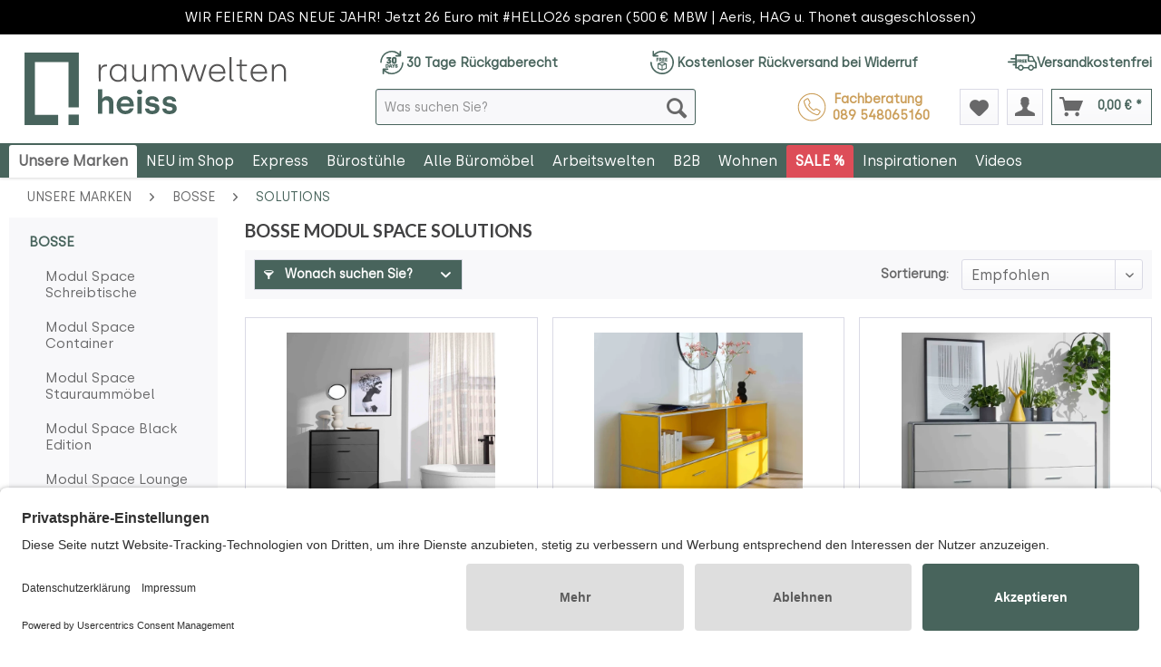

--- FILE ---
content_type: text/html; charset=UTF-8
request_url: https://shop.raumweltenheiss.de/unsere-marken/bosse/bosse-modul-space-fast-easy-schnelllieferprogramm/
body_size: 25606
content:
<!DOCTYPE html> <html class="no-js" lang="de" itemscope="itemscope" itemtype="https://schema.org/WebPage"> <head> <meta charset="utf-8"> <meta name="author" content="" /> <meta name="robots" content="index,follow" /> <meta name="revisit-after" content="15 days" /> <meta name="keywords" content="" /> <meta name="description" content="Bosse Modul Space Solutions ➤ Top Marken ✓ Große Auswahl ✓ 0 € Versand ✓ 30 Tage Rückgaberecht ✓ Kostenlose Beratung ✓" /> <meta property="og:type" content="product" /> <meta property="og:site_name" content="raumweltenheiss" /> <meta property="og:title" content="Solutions" /> <meta property="og:description" content="Bosse Modul Space Solutions ➤ Top Marken ✓ Große Auswahl ✓ 0 € Versand ✓ 30 Tage Rückgaberecht ✓ Kostenlose Beratung ✓" /> <meta property="og:url" content="https://shop.raumweltenheiss.de/unsere-marken/bosse/bosse-modul-space-fast-easy-schnelllieferprogramm/" /> <meta property="og:image" content="https://shop.raumweltenheiss.de/media/image/12/18/49/Bosse-fast-und-easy.png" /> <meta name="twitter:card" content="product" /> <meta name="twitter:site" content="raumweltenheiss" /> <meta name="twitter:title" content="Solutions" /> <meta name="twitter:description" content="Bosse Modul Space Solutions ➤ Top Marken ✓ Große Auswahl ✓ 0 € Versand ✓ 30 Tage Rückgaberecht ✓ Kostenlose Beratung ✓" /> <meta name="twitter:image" content="https://shop.raumweltenheiss.de/media/image/12/18/49/Bosse-fast-und-easy.png" /> <meta itemprop="copyrightHolder" content="raumweltenheiss" /> <meta itemprop="copyrightYear" content="2025" /> <meta itemprop="isFamilyFriendly" content="True" /> <meta itemprop="image" content="https://shop.raumweltenheiss.de/media/vector/23/a2/39/logo-rwh-shop-horizontal-web.svg" /> <meta name="viewport" content="width=device-width, initial-scale=1.0, user-scalable=no"> <meta name="mobile-web-app-capable" content="yes"> <meta name="apple-mobile-web-app-title" content="raumweltenheiss"> <meta name="apple-mobile-web-app-capable" content="yes"> <meta name="apple-mobile-web-app-status-bar-style" content="default"> <link rel="apple-touch-icon-precomposed" href="https://shop.raumweltenheiss.de/media/image/e6/4c/84/apple-touch-icon.png"> <link rel="shortcut icon" href="https://shop.raumweltenheiss.de/media/image/07/ca/56/favicon-16x16.png"> <meta name="msapplication-navbutton-color" content="#48645C" /> <meta name="application-name" content="raumweltenheiss" /> <meta name="msapplication-starturl" content="https://shop.raumweltenheiss.de/" /> <meta name="msapplication-window" content="width=1024;height=768" /> <meta name="msapplication-TileImage" content="https://shop.raumweltenheiss.de/media/image/f0/ea/3a/mstile-150x150.png"> <meta name="msapplication-TileColor" content="#48645C"> <meta name="theme-color" content="#48645C" /> <link rel="canonical" href="https://shop.raumweltenheiss.de/unsere-marken/bosse/bosse-modul-space-fast-easy-schnelllieferprogramm/"/> <title itemprop="name">Bosse Modul Space Solutions | Perfekt für Ihr Büro </title> <link href="/web/cache/1766048258_8f24538cebc5d1b2d55af6a6ae0d977b.css" media="all" rel="stylesheet" type="text/css" /> <style type="text/css"> </style> <link href='/themes/Frontend/RaumweltenheissResponsive/frontend/_public/src/css/fonts.css' rel='stylesheet' type='text/css'> <link type="text/css" media="all" rel="stylesheet" href="/engine/Shopware/Plugins/Community/Frontend/sKUZOPreisAufAnfrage/view/frontend/_resources/styles/PreisAufAnfrage.css" /> <script src="/themes/Frontend/Responsive/frontend/_public/src/js/vendors/modernizr/modernizr.custom.35977.js"></script> <script>
dataLayer = window.dataLayer || [];
// Clear the previous ecommerce object
dataLayer.push({ ecommerce: null });
// Push regular datalayer
dataLayer.push ({"pageTitle":"Solutions | BOSSE | Unsere Marken | raumweltenheiss","pageCategory":"Listing","pageSubCategory":"","pageCategoryID":166,"productCategoryPath":"Unsere Marken\/BOSSE\/Solutions","pageSubCategoryID":"","pageCountryCode":"de_DE","pageLanguageCode":"de","pageVersion":1,"pageTestVariation":"1","pageValue":1,"pageAttributes":"1","productID":"","productStyleID":"","productEAN":"","productName":"","productPrice":"","productCategory":"Solutions","productCurrency":"","productColor":"","productRealColor":""});
// Push new GA4 tags
dataLayer.push({"event":"view_item_list","ecommerce":{"item_list_name":"Category","item_list_id":"Solutions","items":[{"item_name":"BOSSE SOLUTIONS Highboard | Basaltgrau | 3 Schubladen | Black Edition","item_id":"BO-MRB3-0012-1000-BLAC","item_brand":"Bosse","price":1453.78,"index":0,"quantity":1,"item_list_name":"Category","item_list_id":"Solutions"},{"item_name":"BOSSE SOLUTIONS Sideboard | Le Corbusier Lack seidenmatt | 2 Ausz\u00fcge","item_id":"BO-MRB2-0013-5000-CHRO","item_brand":"Bosse","price":2349.58,"index":1,"quantity":1,"item_list_name":"Category","item_list_id":"Solutions"},{"item_name":"BOSSE SOLUTIONS Sideboard | Wei\u00df | 4 Schubladen","item_id":"BO-MRB2-0012-1000-CHRO","item_brand":"Bosse","price":1848.74,"index":2,"quantity":1,"item_list_name":"Category","item_list_id":"Solutions"},{"item_name":"BOSSE SOLUTIONS Rollcontainer | Wei\u00df | 3 Schubladen | Tiefe 60 cm","item_id":"BO-MRCR-0002-1000-CRO","item_brand":"Bosse","price":974.79,"index":3,"quantity":1,"item_list_name":"Category","item_list_id":"Solutions"},{"item_name":"BOSSE SOLUTIONS Sideboard | Anthrazit | 2 Klappen und 2 Schubladen | Black Edition","item_id":"BO-MRB2-0006-1001-BLAC","item_brand":"Bosse","price":2097.48,"index":4,"quantity":1,"item_list_name":"Category","item_list_id":"Solutions"},{"item_name":"BOSSE SOLUTIONS Sekret\u00e4r | Congo | Klapptisch | 3 Schubladen | Klappe | Black Edition","item_id":"BO-MRB3-0015-1000-BLAC","item_brand":"Bosse","price":2983.19,"index":5,"quantity":1,"item_list_name":"Category","item_list_id":"Solutions"},{"item_name":"BOSSE SOLUTIONS M3-Desk Schreibtisch | 160x80 cm | Wei\u00df","item_id":"BO-MTM3-0007-1000-CHRO","item_brand":"Bosse","price":1526.89,"index":6,"quantity":1,"item_list_name":"Category","item_list_id":"Solutions"},{"item_name":"BOSSE SOLUTIONS Schrank | Wei\u00df | Klappe","item_id":"BO-MRB5-0003-1000-CHRO","item_brand":"Bosse","price":1674.79,"index":7,"quantity":1,"item_list_name":"Category","item_list_id":"Solutions"},{"item_name":"BOSSE SOLUTIONS Schrank | Wei\u00df | 2 Schubladen","item_id":"BO-MRB5-0002-1000-CHRO","item_brand":"Bosse","price":1832.77,"index":8,"quantity":1,"item_list_name":"Category","item_list_id":"Solutions"},{"item_name":"BOSSE SOLUTIONS Schrank | Wei\u00df | Fl\u00fcgelt\u00fcren","item_id":"BO-MRB5-0013-1000-CHRO","item_brand":"Bosse","price":1674.79,"index":9,"quantity":1,"item_list_name":"Category","item_list_id":"Solutions"},{"item_name":"BOSSE SOLUTIONS Schrank | Basaltgrau | Eiche halifax | Klappe | Black Edition","item_id":"BO-MRB5-0014-6000-BLAC","item_brand":"Bosse","price":1521.01,"index":10,"quantity":1,"item_list_name":"Category","item_list_id":"Solutions"},{"item_name":"BOSSE SOLUTIONS TV-Board | Basaltgrau | Eiche halifax | Black Edition","item_id":"BO-MRB1-0003-6000-BLAC","item_brand":"Bosse","price":1724.37,"index":11,"quantity":1,"item_list_name":"Category","item_list_id":"Solutions"}]}});
// Push Remarketing tags
var google_tag_params = {ecomm_pagetype:"category",ecomm_pcat:["Solutions"],ecomm_prodid:["BO-MRB3-0012-1000-BLAC","BO-MRB2-0013-5000-CHRO","BO-MRB2-0012-1000-CHRO","BO-MRCR-0002-1000-CRO","BO-MRB2-0006-1001-BLAC","BO-MRB3-0015-1000-BLAC","BO-MTM3-0007-1000-CHRO","BO-MRB5-0003-1000-CHRO","BO-MRB5-0002-1000-CHRO","BO-MRB5-0013-1000-CHRO","BO-MRB5-0014-6000-BLAC","BO-MRB1-0003-6000-BLAC"],ecomm_pname:"",ecomm_pvalue:"",ecomm_totalvalue:""}
dataLayer.push ({
'event':'remarketingTriggered',
'google_tag_params': window.google_tag_params
});
</script> <script type="text/javascript" src="https://app.shoplytics.de/scripts/59KiYJB0AsLijhop7PXKZ8Um2AsnoSzBbLvIdD01H3mc49xRwlGlcd1akkZEG5YS.js" defer></script> <script id="usercentrics-cmp" src="https://app.usercentrics.eu/browser-ui/latest/loader.js" data-settings-id="bN0P8utIm" async></script> <script type="text/javascript">(function(w,d,s,l,i){w[l]=w[l]||[];w[l].push({'gtm.start': new Date().getTime(),event:'gtm.js'});var f=d.getElementsByTagName(s)[0],j=d.createElement(s),dl=l!='dataLayer'?'&l='+l:'';j.async=true;j.src='https://www.googletagmanager.com/gtm.js?id='+i+dl;f.parentNode.insertBefore(j,f);})(window,document,'script','dataLayer','GTM-NMZLSVJK');</script> <script src="https://app.shoplytics.de/scripts/ab_38e44ddde5561f6592a3ce88e18ac28d.js"></script>  <script>(function(d,u,ac){var s=d.createElement('script');s.type='text/javascript';s.src='https://a.omappapi.com/app/js/api.min.js';s.async=true;s.dataset.user=u;s.dataset.account=ac;d.getElementsByTagName('head')[0].appendChild(s);})(document,374832,397440);</script>    <script>
(function () {
// Set this to the correct merchant ID (as number, no quotes).
// Hier die korrekte Händler ID eintragen (als Zahl, ohne Anführungszeichen).
var merchantId = 31676;
// Please do not change anything below here!
// Ab hier bitte nicht verändern!
landingPage(merchantId);
function landingPage(merchantId) {
var emidCookieExpirationDays = 30;
var getKey = 'emid';
var getGCLIDKey = 'gemid';
var gEmId = getParameterByName(getGCLIDKey);
var emId = getParameterByName(getKey);
var emidCookieKey = 'emid';
var emidCookieDomain = window.location.hostname;
if (gEmId) {
var url = 'https://em.guenstiger.de/trck/eclick/?campaign_alias=' + merchantId + '&project_id=50001&subid=' + encodeURIComponent(gEmId) + '&url=' + encodeURIComponent(emidCookieDomain) + '.us&t=json&etp[type]=consent';
getJson(url)
.then(function (json) {
var emId = json.emid;
setEmidCookie(emidCookieKey, emId, emidCookieExpirationDays, emidCookieDomain);
});
}
else if (emId) {
var existingEmId = getCookieValue(emidCookieKey);
setEmidCookie(emidCookieKey, emId, emidCookieExpirationDays, emidCookieDomain);
if (existingEmId != emId)
getJson('https://em.guenstiger.de/trck/etp/?campaign_alias=' + merchantId + '&type=consent&admedia_alias=consent&t=img&project_id=50001');
}
}
function setEmidCookie(cname, cvalue, exdays, cdomain) {
var d = new Date();
d.setTime(d.getTime() + (exdays * 24 * 60 * 60 * 1000));
var expires = "Expires=" + d.toUTCString();
document.cookie = cname + '=' + cvalue + ';expires=' + expires + ';path=/;domain=' + cdomain;
}
function getCookieValue(cname) {
var cookie = document.cookie;
if (!cookie)
return null;
try {
var cookieObj = Object.fromEntries(cookie.split(";").map(function (v) { return v.trim().split("="); }));
return cookieObj[cname];
}
catch (e) {
console.error('Unable to parse cookie: \'' + cookie + '\' - Error was ' + e);
}
}
function getParameterByName(parameterName) {
var url = new URL(window.location);
var params = url.searchParams;
var param = params.get(parameterName);
return param;
}
function getJson(url) {
return fetch(url)
.catch(function (e) {
console.error('Unable to call GT landing point ' + e);
})
.then(function (response) {
if (!response.ok) {
response.text()
.catch(function (e) {
console.error('Unable to call GT landing point and parse response ' + e);
})
.then(function (body) {
console.error('GT landing point returned: ' + body);
});
} else {
return response.json()
.catch(function () { return {}; });
}
});
}
})();
</script> <script src="https://www.google.com/recaptcha/api.js?render=6LdZzagdAAAAAI4gvhs4y1n9djpeH84_BRHyKB9_"></script> <style type="text/css"> .grecaptcha-badge { display: none; } </style> <script src="https://eu1-config.doofinder.com/2.x/87bd7b14-8e6b-45a3-8ee4-43a594d69a35.js" async></script> </head> <body class=" is--ctl-listing is--act-index UltraFooterTunerPro1 " >  <noscript> <iframe src="https://www.googletagmanager.com/ns.html?id=GTM-SHOPLYTICS" height="0" width="0" style="display:none;visibility:hidden"> </iframe> </noscript>  <div data-paypalUnifiedMetaDataContainer="true" data-paypalUnifiedRestoreOrderNumberUrl="https://shop.raumweltenheiss.de/widgets/PaypalUnifiedOrderNumber/restoreOrderNumber" class="is--hidden"> </div> <input type="hidden" id="shopsyKlaviyoData" data-klaviyoApiKey="QNwzrd" data-cookieRequired="0" data-trackingMethod="javascript" data-trackViewedCart="1" data-backInStockSuccess="" data-controller="listing" data-action="index" data-customerEmail="" data-customerFirstname="" data-customerLastname="" data-customerBirthday="" data-customerPhoneNumber="" data-customerNewsletter="" data-corporateCustomer="" data-customerGroup="" data-articleName="" data-articleOrderNumber="" data-articleDetailsId="" data-mainImage="" data-url="" data-categoryName="" data-supplierName="" data-priceNumeric="" data-bruttoPrice="" data-priceNetNumeric="" data-amountNumeric="" data-sAmount="" data-productUrl="https://shop.raumweltenheiss.de/ShopsyKlaviyo/getProductData" data-shopName="" data-shippingCosts="" data-sOrderNumber="" data-basketUrl="" data-sBasketJson="" data-basketContentDropshippingJson="" data-getEmailUrl="https://shop.raumweltenheiss.de/ShopsyKlaviyo/getEmail" >  <noscript><iframe src="https://www.googletagmanager.com/ns.html?id=GTM-NMZLSVJK" height="0" width="0" style="display:none;visibility:hidden"></iframe></noscript>  <div class="page-wrap"> <noscript class="noscript-main"> <div class="alert is--warning"> <div class="alert--icon"> <i class="icon--element icon--warning"></i> </div> <div class="alert--content"> Um raumweltenheiss in vollem Umfang nutzen zu k&ouml;nnen, empfehlen wir Ihnen Javascript in Ihrem Browser zu aktiveren. </div> </div> </noscript> <div class="notification-bar notification-bar--top visible--all-pages notification-bar-hidden zenit--visible-xs zenit--visible-s zenit--visible-m zenit--visible-l zenit--visible-xl" > <div class="notification-bar-collapse--content"> <div class="container"> <div class="notification-bar--inner block-group "> <div class="block notification--column column--text"> <div class="column--inner"> <ul> <li>WIR FEIERN DAS NEUE JAHR! Jetzt 26 Euro mit #HELLO26 sparen (500 € MBW | Aeris, HAG u. Thonet ausgeschlossen)</li> </ul> </div> </div> </div> </div> </div> </div> <header class="header-main"> <div class="top-bar"> <div class="container block-group"> <nav class="top-bar--navigation block" role="menubar">   <div class="header-support-info"> <div class="topbar-special"> <a href="/vorteile#days_return"> <img src="https://shop.raumweltenheiss.de/./media/icons/rwh-icon-30-days.svg" /> 30 Tage Rückgaberecht </a> <a href="/vorteile#free_returns"> <img src="https://shop.raumweltenheiss.de/./media/icons/rwh-icon-free-return.svg" /> Kostenloser Rückversand bei Widerruf </a> <a href="/vorteile#free_delivery"> <img src="https://shop.raumweltenheiss.de/./media/icons/rwh-icon-free-shipping.svg" /> Versandkostenfrei </a> </div> </div> <div class="navigation--entry entry--service has--drop-down" role="menuitem" aria-haspopup="true" data-drop-down-menu="true"> <i class="icon--service"></i> Service/Hilfe   </div> </nav> </div> </div> <div class="ordering-hotline mobile"> Bestellhotline <a href="tel:+4989548065160">089 - 54 80 65 160</a> <a href="tel:+491717853799"></a> </div> <div class="container header--navigation"> <div class="logo-main block-group" role="banner"> <div class="logo--shop block"> <a class="logo--link" href="https://shop.raumweltenheiss.de/" title="raumweltenheiss - zur Startseite wechseln"> <picture> <source srcset="https://shop.raumweltenheiss.de/media/vector/23/a2/39/logo-rwh-shop-horizontal-web.svg" media="(min-width: 78.75em)"> <source srcset="https://shop.raumweltenheiss.de/media/vector/23/a2/39/logo-rwh-shop-horizontal-web.svg" media="(min-width: 64em)"> <source srcset="https://shop.raumweltenheiss.de/media/vector/23/a2/39/logo-rwh-shop-horizontal-web.svg" media="(min-width: 48em)"> <img srcset="https://shop.raumweltenheiss.de/media/vector/23/a2/39/logo-rwh-shop-horizontal-web.svg" alt="raumweltenheiss - zur Startseite wechseln" /> </picture> </a> </div> </div> <nav class="shop--navigation block-group"> <ul class="navigation--list block-group" role="menubar"> <li class="navigation--entry entry--menu-left" role="menuitem"> <a class="entry--link entry--trigger btn is--icon-left" href="#offcanvas--left" data-offcanvas="true" data-offCanvasSelector=".sidebar-main" aria-label="Menü"> <i class="icon--menu"></i> Menü </a> </li> <li class="navigation--entry entry--search" role="menuitem" data-search="true" aria-haspopup="true" data-minLength="2"> <a class="btn entry--link entry--trigger" href="#show-hide--search" title="Suche anzeigen / schließen" aria-label="Suche anzeigen / schließen"> <i class="icon--search"></i> <span class="search--display">Suchen</span> </a> <form action="/search" method="get" class="main-search--form"> <input type="search" name="sSearch" aria-label="Was suchen Sie?" class="main-search--field" autocomplete="off" autocapitalize="off" placeholder="Was suchen Sie?" maxlength="30" /> <button type="submit" class="main-search--button" aria-label="Suchen"> <i class="icon--search"></i> <span class="main-search--text">Suchen</span> </button> </form> <div class="main-search--results"></div> <li class="navigation--entry header-support-info"> <a class="beside-search" href="tel:+4989548065160"> <div class="mobile-icon"></div> <div>Fachberatung &nbsp;<strong>089 548065160</strong></div> </a> </li> </li>  <li class="navigation--entry entry--notepad" role="menuitem"> <a href="https://shop.raumweltenheiss.de/note" title="Merkzettel" aria-label="Merkzettel" class="btn"> <i class="icon--heart"></i> </a> </li> <li class="navigation--entry entry--account" role="menuitem" data-offcanvas="true" data-offCanvasSelector=".account--dropdown-navigation"> <a href="https://shop.raumweltenheiss.de/account" title="Mein Konto" aria-label="Mein Konto" class="btn is--icon-left entry--link account--link"> <i class="icon--account"></i> <span class="account--display"> Mein Konto </span> </a> </li> <li class="navigation--entry entry--cart" role="menuitem"> <a class="btn is--icon-left cart--link" href="https://shop.raumweltenheiss.de/checkout/cart" title="Warenkorb" aria-label="Warenkorb"> <span class="cart--display"> Warenkorb </span> <span class="badge is--primary is--minimal cart--quantity is--hidden">0</span> <i class="icon--basket"></i> <span class="cart--amount"> 0,00&nbsp;&euro; * </span> </a> <div class="ajax-loader">&nbsp;</div> </li>  </ul> </nav> </div> </header> <div class="container--ajax-cart" data-collapse-cart="true"></div> <nav class="navigation-main"> <div class="container" data-menu-scroller="true" data-listSelector=".navigation--list.container" data-viewPortSelector=".navigation--list-wrapper"> <div class="navigation--list-wrapper"> <ul class="navigation--list container" role="menubar" itemscope="itemscope" itemtype="http://schema.org/SiteNavigationElement"> <li class="navigation--entry is--active" role="menuitem"><a class="navigation--link is--active" href="https://shop.raumweltenheiss.de/unsere-marken/" title="Unsere Marken" itemprop="url"><span itemprop="name">Unsere Marken</span></a></li><li class="navigation--entry" role="menuitem"><a class="navigation--link" href="https://shop.raumweltenheiss.de/neu-im-shop/" title="NEU im Shop" itemprop="url"><span itemprop="name">NEU im Shop</span></a></li><li class="navigation--entry" role="menuitem"><a class="navigation--link" href="https://shop.raumweltenheiss.de/express/" title="Express" itemprop="url"><span itemprop="name">Express</span></a></li><li class="navigation--entry" role="menuitem"><a class="navigation--link" href="https://shop.raumweltenheiss.de/buerostuehle/" title="Bürostühle" itemprop="url"><span itemprop="name">Bürostühle</span></a></li><li class="navigation--entry" role="menuitem"><a class="navigation--link" href="https://shop.raumweltenheiss.de/bueromoebel/" title="Alle Büromöbel" itemprop="url"><span itemprop="name">Alle Büromöbel</span></a></li><li class="navigation--entry" role="menuitem"><a class="navigation--link" href="https://shop.raumweltenheiss.de/arbeitswelten/" title="Arbeitswelten" itemprop="url"><span itemprop="name">Arbeitswelten</span></a></li><li class="navigation--entry" role="menuitem"><a class="navigation--link" href="https://shop.raumweltenheiss.de/b2b/" title="B2B" itemprop="url"><span itemprop="name">B2B</span></a></li><li class="navigation--entry" role="menuitem"><a class="navigation--link" href="https://shop.raumweltenheiss.de/wohnen/" title="Wohnen" itemprop="url"><span itemprop="name">Wohnen</span></a></li><li class="navigation--entry" role="menuitem"><a class="navigation--link" href="https://shop.raumweltenheiss.de/sale/" title="SALE %" itemprop="url"><span itemprop="name">SALE %</span></a></li><li class="navigation--entry" role="menuitem"><a class="navigation--link" href="https://shop.raumweltenheiss.de/inspirationen/" title="Inspirationen" itemprop="url"><span itemprop="name">Inspirationen</span></a></li><li class="navigation--entry" role="menuitem"><a class="navigation--link" href="https://shop.raumweltenheiss.de/videos/" title="Videos" itemprop="url"><span itemprop="name">Videos</span></a></li> </ul> </div> <div class="advanced-menu" data-advanced-menu="true" data-hoverDelay="300"> <div class="menu--container"> <div class="button-container"> <a href="https://shop.raumweltenheiss.de/unsere-marken/" class="button--category" title="Zur Kategorie Unsere Marken"> <i class="icon--arrow-right"></i> Zur Kategorie Unsere Marken </a> <span class="button--close"> <i class="icon--cross"></i> </span> </div> <div class="content--wrapper has--content"> <ul class="menu--list menu--level-0 columns--4" style="width: 100%;"> <li class="menu--list-item item--level-0" style="width: 100%"> <a href="https://shop.raumweltenheiss.de/unsere-marken/aeris/" class="menu--list-item-link" aria-label="Aeris" title="Aeris">Aeris</a> <ul class="menu--list menu--level-1 columns--4"> </ul> </li> <li class="menu--list-item item--level-0" style="width: 100%"> <a href="https://shop.raumweltenheiss.de/unsere-marken/arper/" class="menu--list-item-link" aria-label="Arper" title="Arper">Arper</a> <ul class="menu--list menu--level-1 columns--4"> </ul> </li> <li class="menu--list-item item--level-0" style="width: 100%"> <a href="https://shop.raumweltenheiss.de/unsere-marken/backboon/" class="menu--list-item-link" aria-label="Backboon" title="Backboon">Backboon</a> </li> <li class="menu--list-item item--level-0" style="width: 100%"> <a href="https://shop.raumweltenheiss.de/unsere-marken/bejot/" class="menu--list-item-link" aria-label="Bejot" title="Bejot">Bejot</a> <ul class="menu--list menu--level-1 columns--4"> </ul> </li> <li class="menu--list-item item--level-0" style="width: 100%"> <a href="https://shop.raumweltenheiss.de/unsere-marken/bosse/" class="menu--list-item-link" aria-label="BOSSE" title="BOSSE">BOSSE</a> <ul class="menu--list menu--level-1 columns--4"> </ul> </li> <li class="menu--list-item item--level-0" style="width: 100%"> <a href="https://shop.raumweltenheiss.de/unsere-marken/buzzispace/" class="menu--list-item-link" aria-label="BuzziSpace" title="BuzziSpace">BuzziSpace</a> </li> <li class="menu--list-item item--level-0" style="width: 100%"> <a href="https://shop.raumweltenheiss.de/unsere-marken/berlin-acoustics/" class="menu--list-item-link" aria-label="Berlin Acoustics" title="Berlin Acoustics">Berlin Acoustics</a> </li> <li class="menu--list-item item--level-0" style="width: 100%"> <a href="https://shop.raumweltenheiss.de/unsere-marken/cascando/" class="menu--list-item-link" aria-label="Cascando" title="Cascando">Cascando</a> <ul class="menu--list menu--level-1 columns--4"> </ul> </li> <li class="menu--list-item item--level-0" style="width: 100%"> <a href="https://shop.raumweltenheiss.de/unsere-marken/dauphin/" class="menu--list-item-link" aria-label="Dauphin" title="Dauphin">Dauphin</a> </li> <li class="menu--list-item item--level-0" style="width: 100%"> <a href="https://shop.raumweltenheiss.de/unsere-marken/fm-bueromoebel/" class="menu--list-item-link" aria-label="FM Büromöbel" title="FM Büromöbel">FM Büromöbel</a> </li> <li class="menu--list-item item--level-0" style="width: 100%"> <a href="https://shop.raumweltenheiss.de/unsere-marken/geschenkgutscheine/" class="menu--list-item-link" aria-label="Geschenkgutscheine" title="Geschenkgutscheine">Geschenkgutscheine</a> </li> <li class="menu--list-item item--level-0" style="width: 100%"> <a href="https://shop.raumweltenheiss.de/unsere-marken/glamox/" class="menu--list-item-link" aria-label="Glamox" title="Glamox">Glamox</a> </li> <li class="menu--list-item item--level-0" style="width: 100%"> <a href="https://shop.raumweltenheiss.de/unsere-marken/giroflex/" class="menu--list-item-link" aria-label="Giroflex" title="Giroflex">Giroflex</a> </li> <li class="menu--list-item item--level-0" style="width: 100%"> <a href="https://shop.raumweltenheiss.de/unsere-marken/girsberger/" class="menu--list-item-link" aria-label="Girsberger" title="Girsberger">Girsberger</a> </li> <li class="menu--list-item item--level-0" style="width: 100%"> <a href="https://shop.raumweltenheiss.de/unsere-marken/goetessons/" class="menu--list-item-link" aria-label="Götessons" title="Götessons">Götessons</a> </li> <li class="menu--list-item item--level-0" style="width: 100%"> <a href="https://shop.raumweltenheiss.de/unsere-marken/hag/" class="menu--list-item-link" aria-label="HAG" title="HAG">HAG</a> <ul class="menu--list menu--level-1 columns--4"> </ul> </li> <li class="menu--list-item item--level-0" style="width: 100%"> <a href="https://shop.raumweltenheiss.de/unsere-marken/haworth/" class="menu--list-item-link" aria-label="HAWORTH" title="HAWORTH">HAWORTH</a> <ul class="menu--list menu--level-1 columns--4"> </ul> </li> <li class="menu--list-item item--level-0" style="width: 100%"> <a href="https://shop.raumweltenheiss.de/unsere-marken/hushoffice/" class="menu--list-item-link" aria-label="Hushoffice" title="Hushoffice">Hushoffice</a> </li> <li class="menu--list-item item--level-0" style="width: 100%"> <a href="https://shop.raumweltenheiss.de/unsere-marken/interstuhl/" class="menu--list-item-link" aria-label="Interstuhl" title="Interstuhl">Interstuhl</a> <ul class="menu--list menu--level-1 columns--4"> </ul> </li> <li class="menu--list-item item--level-0" style="width: 100%"> <a href="https://shop.raumweltenheiss.de/unsere-marken/kloeber/" class="menu--list-item-link" aria-label="Klöber" title="Klöber">Klöber</a> <ul class="menu--list menu--level-1 columns--4"> </ul> </li> <li class="menu--list-item item--level-0" style="width: 100%"> <a href="https://shop.raumweltenheiss.de/unsere-marken/koenig-neurath/" class="menu--list-item-link" aria-label="König + Neurath" title="König + Neurath">König + Neurath</a> <ul class="menu--list menu--level-1 columns--4"> </ul> </li> <li class="menu--list-item item--level-0" style="width: 100%"> <a href="https://shop.raumweltenheiss.de/unsere-marken/kristalia/" class="menu--list-item-link" aria-label="Kristalia" title="Kristalia">Kristalia</a> <ul class="menu--list menu--level-1 columns--4"> </ul> </li> <li class="menu--list-item item--level-0" style="width: 100%"> <a href="https://shop.raumweltenheiss.de/unsere-marken/lapalma/" class="menu--list-item-link" aria-label="lapalma" title="lapalma">lapalma</a> <ul class="menu--list menu--level-1 columns--4"> </ul> </li> <li class="menu--list-item item--level-0" style="width: 100%"> <a href="https://shop.raumweltenheiss.de/unsere-marken/lento/" class="menu--list-item-link" aria-label="Lento" title="Lento">Lento</a> <ul class="menu--list menu--level-1 columns--4"> </ul> </li> <li class="menu--list-item item--level-0" style="width: 100%"> <a href="https://shop.raumweltenheiss.de/unsere-marken/mikomax-smart-office/" class="menu--list-item-link" aria-label="Mikomax smart office" title="Mikomax smart office">Mikomax smart office</a> </li> <li class="menu--list-item item--level-0" style="width: 100%"> <a href="https://shop.raumweltenheiss.de/unsere-marken/mute./" class="menu--list-item-link" aria-label="MUTE." title="MUTE.">MUTE.</a> </li> <li class="menu--list-item item--level-0" style="width: 100%"> <a href="https://shop.raumweltenheiss.de/unsere-marken/noti/" class="menu--list-item-link" aria-label="Noti" title="Noti">Noti</a> <ul class="menu--list menu--level-1 columns--4"> </ul> </li> <li class="menu--list-item item--level-0" style="width: 100%"> <a href="https://shop.raumweltenheiss.de/unsere-marken/narbutas/" class="menu--list-item-link" aria-label="narbutas" title="narbutas">narbutas</a> </li> <li class="menu--list-item item--level-0" style="width: 100%"> <a href="https://shop.raumweltenheiss.de/unsere-marken/oakywood/" class="menu--list-item-link" aria-label="Oakywood" title="Oakywood">Oakywood</a> </li> <li class="menu--list-item item--level-0" style="width: 100%"> <a href="https://shop.raumweltenheiss.de/unsere-marken/palmberg/" class="menu--list-item-link" aria-label="Palmberg" title="Palmberg">Palmberg</a> <ul class="menu--list menu--level-1 columns--4"> </ul> </li> <li class="menu--list-item item--level-0" style="width: 100%"> <a href="https://shop.raumweltenheiss.de/unsere-marken/pedestal/" class="menu--list-item-link" aria-label="Pedestal" title="Pedestal">Pedestal</a> </li> <li class="menu--list-item item--level-0" style="width: 100%"> <a href="https://shop.raumweltenheiss.de/unsere-marken/profim/" class="menu--list-item-link" aria-label="Profim" title="Profim">Profim</a> <ul class="menu--list menu--level-1 columns--4"> </ul> </li> <li class="menu--list-item item--level-0" style="width: 100%"> <a href="https://shop.raumweltenheiss.de/unsere-marken/rwh-raumweltenheiss/" class="menu--list-item-link" aria-label="RWH - raumweltenheiss" title="RWH - raumweltenheiss">RWH - raumweltenheiss</a> <ul class="menu--list menu--level-1 columns--4"> </ul> </li> <li class="menu--list-item item--level-0" style="width: 100%"> <a href="https://shop.raumweltenheiss.de/unsere-marken/rh-by-flokk/" class="menu--list-item-link" aria-label="RH by Flokk" title="RH by Flokk">RH by Flokk</a> </li> <li class="menu--list-item item--level-0" style="width: 100%"> <a href="https://shop.raumweltenheiss.de/unsere-marken/rim/" class="menu--list-item-link" aria-label="Rim" title="Rim">Rim</a> </li> <li class="menu--list-item item--level-0" style="width: 100%"> <a href="https://shop.raumweltenheiss.de/unsere-marken/sigel/" class="menu--list-item-link" aria-label="Sigel" title="Sigel">Sigel</a> </li> <li class="menu--list-item item--level-0" style="width: 100%"> <a href="https://shop.raumweltenheiss.de/unsere-marken/thonet/" class="menu--list-item-link" aria-label="THONET" title="THONET">THONET</a> <ul class="menu--list menu--level-1 columns--4"> </ul> </li> <li class="menu--list-item item--level-0" style="width: 100%"> <a href="https://shop.raumweltenheiss.de/unsere-marken/trebord/" class="menu--list-item-link" aria-label="Trebord" title="Trebord">Trebord</a> </li> <li class="menu--list-item item--level-0" style="width: 100%"> <a href="https://shop.raumweltenheiss.de/unsere-marken/westermann-products-xbrick/" class="menu--list-item-link" aria-label="westermann products &amp; Xbrick®" title="westermann products &amp; Xbrick®">westermann products & Xbrick®</a> <ul class="menu--list menu--level-1 columns--4"> </ul> </li> <li class="menu--list-item item--level-0" style="width: 100%"> <a href="https://shop.raumweltenheiss.de/unsere-marken/yaasa/" class="menu--list-item-link" aria-label="Yaasa" title="Yaasa">Yaasa</a> </li> <li class="menu--list-item item--level-0" style="width: 100%"> <a href="https://shop.raumweltenheiss.de/unsere-marken/zueco/" class="menu--list-item-link" aria-label="Züco" title="Züco">Züco</a> <ul class="menu--list menu--level-1 columns--4"> </ul> </li> </ul> </div> </div> <div class="menu--container"> <div class="button-container"> <a href="https://shop.raumweltenheiss.de/neu-im-shop/" class="button--category" title="Zur Kategorie NEU im Shop"> <i class="icon--arrow-right"></i> Zur Kategorie NEU im Shop </a> <span class="button--close"> <i class="icon--cross"></i> </span> </div> <div class="content--wrapper has--teaser"> <div class="menu--teaser" style="width: 100%;"> <a href="https://shop.raumweltenheiss.de/neu-im-shop/" aria-label="Zur Kategorie NEU im Shop" title="Zur Kategorie NEU im Shop" class="teaser--image" style="background-image: url(https://shop.raumweltenheiss.de/media/image/4d/f0/9e/NEU-IM-SHOP-2wub38T0zOag3w.png);"></a> <div class="teaser--headline">NEU IM SHOP: UNSER AKTUELLES ANGEBOT</div> <div class="teaser--text"> <a class="teaser--text-link" href="https://shop.raumweltenheiss.de/neu-im-shop/" aria-label="mehr erfahren" title="mehr erfahren"> mehr erfahren </a> </div> </div> </div> </div> <div class="menu--container"> <div class="button-container"> <a href="https://shop.raumweltenheiss.de/express/" class="button--category" title="Zur Kategorie Express"> <i class="icon--arrow-right"></i> Zur Kategorie Express </a> <span class="button--close"> <i class="icon--cross"></i> </span> </div> <div class="content--wrapper has--content has--teaser"> <ul class="menu--list menu--level-0 columns--2" style="width: 50%;"> <li class="menu--list-item item--level-0" style="width: 100%"> <a href="https://shop.raumweltenheiss.de/buerostuehle/buerostuehle-sofort-lieferbar/" class="menu--list-item-link" aria-label="Bürostühle - Sofort lieferbar" title="Bürostühle - Sofort lieferbar">Bürostühle - Sofort lieferbar</a> </li> <li class="menu--list-item item--level-0" style="width: 100%"> <a href="https://shop.raumweltenheiss.de/unsere-marken/aeris/aeris-sofort-lieferbar/" class="menu--list-item-link" aria-label="Aeris - Sofort lieferbar" title="Aeris - Sofort lieferbar">Aeris - Sofort lieferbar</a> </li> <li class="menu--list-item item--level-0" style="width: 100%"> <a href="https://shop.raumweltenheiss.de/unsere-marken/arper/arper-sofort-lieferbare-produkte/" class="menu--list-item-link" aria-label="Arper - Sofort lieferbar" title="Arper - Sofort lieferbar" target="https://shop.raumweltenheiss.de/">Arper - Sofort lieferbar</a> </li> <li class="menu--list-item item--level-0" style="width: 100%"> <a href="https://shop.raumweltenheiss.de/unsere-marken/hag/hag-sofort-lieferbar/" class="menu--list-item-link" aria-label="HAG - Sofort lieferbar" title="HAG - Sofort lieferbar">HAG - Sofort lieferbar</a> </li> <li class="menu--list-item item--level-0" style="width: 100%"> <a href="https://shop.raumweltenheiss.de/unsere-marken/kristalia/kristalia-sofort-lieferbar/" class="menu--list-item-link" aria-label="Kristalia - Sofort lieferbar" title="Kristalia - Sofort lieferbar">Kristalia - Sofort lieferbar</a> </li> <li class="menu--list-item item--level-0" style="width: 100%"> <a href="https://shop.raumweltenheiss.de/interstuhl/express/" class="menu--list-item-link" aria-label="Interstuhl - Sofort lieferbar" title="Interstuhl - Sofort lieferbar">Interstuhl - Sofort lieferbar</a> </li> <li class="menu--list-item item--level-0" style="width: 100%"> <a href="https://shop.raumweltenheiss.de/unsere-marken/lapalma/lapalma-sofort-lieferbar/" class="menu--list-item-link" aria-label="lapalma - Sofort lieferbar" title="lapalma - Sofort lieferbar">lapalma - Sofort lieferbar</a> </li> <li class="menu--list-item item--level-0" style="width: 100%"> <a href="https://shop.raumweltenheiss.de/unsere-marken/haworth/haworth-sofort-lieferbar/" class="menu--list-item-link" aria-label="Haworth - Sofort lieferbar " title="Haworth - Sofort lieferbar ">Haworth - Sofort lieferbar </a> </li> <li class="menu--list-item item--level-0" style="width: 100%"> <a href="https://shop.raumweltenheiss.de/unsere-marken/thonet/thonet-sofort-lieferbar/" class="menu--list-item-link" aria-label="Thonet - Sofort lieferbar" title="Thonet - Sofort lieferbar">Thonet - Sofort lieferbar</a> </li> </ul> <div class="menu--delimiter" style="right: 50%;"></div> <div class="menu--teaser" style="width: 50%;"> <a href="https://shop.raumweltenheiss.de/express/" aria-label="Zur Kategorie Express" title="Zur Kategorie Express" class="teaser--image" style="background-image: url(https://shop.raumweltenheiss.de/media/image/g0/ea/7a/mood-express.jpg);"></a> <div class="teaser--headline">UNSER EXPRESS ANGEBOT</div> </div> </div> </div> <div class="menu--container"> <div class="button-container"> <a href="https://shop.raumweltenheiss.de/buerostuehle/" class="button--category" title="Zur Kategorie Bürostühle"> <i class="icon--arrow-right"></i> Zur Kategorie Bürostühle </a> <span class="button--close"> <i class="icon--cross"></i> </span> </div> <div class="content--wrapper has--content"> <ul class="menu--list menu--level-0 columns--4" style="width: 100%;"> <li class="menu--list-item item--level-0" style="width: 100%"> <a href="https://shop.raumweltenheiss.de/buero-sitzmoebel/" class="menu--list-item-link" aria-label="Am Arbeitsplatz" title="Am Arbeitsplatz">Am Arbeitsplatz</a> <ul class="menu--list menu--level-1 columns--4"> <li class="menu--list-item item--level-1"> <a href="https://shop.raumweltenheiss.de/buerostuehle/buerostuehle-sofort-lieferbar/" class="menu--list-item-link" aria-label="Sofort lieferbar" title="Sofort lieferbar">Sofort lieferbar</a> </li> <li class="menu--list-item item--level-1"> <a href="https://shop.raumweltenheiss.de/buerostuehle/unsere-guenstigen-buerostuehle/" class="menu--list-item-link" aria-label="Unter 500 Euro" title="Unter 500 Euro">Unter 500 Euro</a> </li> <li class="menu--list-item item--level-1"> <a href="https://shop.raumweltenheiss.de/home-office/home-office-buerostuehle/" class="menu--list-item-link" aria-label="Fürs Home-Office" title="Fürs Home-Office">Fürs Home-Office</a> </li> <li class="menu--list-item item--level-1"> <a href="https://shop.raumweltenheiss.de/buerostuehle/buerostuehle-fuer-frauen/" class="menu--list-item-link" aria-label="Für Frauen" title="Für Frauen">Für Frauen</a> </li> <li class="menu--list-item item--level-1"> <a href="https://shop.raumweltenheiss.de/buerostuehle/buerostuehle-fuer-grosse-menschen/" class="menu--list-item-link" aria-label="Für große Menschen" title="Für große Menschen">Für große Menschen</a> </li> <li class="menu--list-item item--level-1"> <a href="https://shop.raumweltenheiss.de/buerostuehle/buerostuehle-fuer-kleine-menschen/" class="menu--list-item-link" aria-label="Für kleine Menschen" title="Für kleine Menschen">Für kleine Menschen</a> </li> <li class="menu--list-item item--level-1"> <a href="https://shop.raumweltenheiss.de/buerostuehle/chefsessel/" class="menu--list-item-link" aria-label="Chefsessel" title="Chefsessel">Chefsessel</a> </li> <li class="menu--list-item item--level-1"> <a href="https://shop.raumweltenheiss.de/gamingstuehle/" class="menu--list-item-link" aria-label="Gamingstühle" title="Gamingstühle">Gamingstühle</a> </li> <li class="menu--list-item item--level-1"> <a href="https://shop.raumweltenheiss.de/sattelstuehle-sattelhocker/" class="menu--list-item-link" aria-label="Sattelstühle" title="Sattelstühle">Sattelstühle</a> </li> <li class="menu--list-item item--level-1"> <a href="https://shop.raumweltenheiss.de/buerostuehle/xxl-buerostuehle-bis-150-kg/" class="menu--list-item-link" aria-label="Bis 150 kg Körpergewicht" title="Bis 150 kg Körpergewicht">Bis 150 kg Körpergewicht</a> </li> <li class="menu--list-item item--level-1"> <a href="https://shop.raumweltenheiss.de/buerostuehle/am-arbeitsplatz/nachhaltige-buerostuehle/" class="menu--list-item-link" aria-label="Nachhaltige Bürostühle" title="Nachhaltige Bürostühle">Nachhaltige Bürostühle</a> </li> <li class="menu--list-item item--level-1"> <a href="https://shop.raumweltenheiss.de/buerostuehle/xl-24h-buerostuehle/" class="menu--list-item-link" aria-label="24h Stühle" title="24h Stühle">24h Stühle</a> </li> <li class="menu--list-item item--level-1"> <a href="https://shop.raumweltenheiss.de/buerostuehle/stehhilfen/" class="menu--list-item-link" aria-label="Stehhilfen" title="Stehhilfen">Stehhilfen</a> </li> <li class="menu--list-item item--level-1"> <a href="https://shop.raumweltenheiss.de/buerostuehle/buerohocker/" class="menu--list-item-link" aria-label="Bürohocker" title="Bürohocker">Bürohocker</a> <ul class="menu--list menu--level-2 columns--4"> <li class="menu--list-item item--level-2"> <a href="https://shop.raumweltenheiss.de/buerostuehle/buerohocker/pendelhocker-ergonomisch/" class="menu--list-item-link" aria-label="Pendelhocker ergonomisch" title="Pendelhocker ergonomisch">Pendelhocker ergonomisch</a> </li> <li class="menu--list-item item--level-2"> <a href="https://shop.raumweltenheiss.de/buerostuehle/buerohocker/sitzhocker/" class="menu--list-item-link" aria-label="Sitzhocker" title="Sitzhocker">Sitzhocker</a> </li> </ul> </li> </ul> </li> <li class="menu--list-item item--level-0" style="width: 100%"> <a href="https://shop.raumweltenheiss.de/buero-sitzmoebel/meeting-warten-sitzmoebel/" class="menu--list-item-link" aria-label="Meeting + Warten Sitzmöbel" title="Meeting + Warten Sitzmöbel">Meeting + Warten Sitzmöbel</a> <ul class="menu--list menu--level-1 columns--4"> <li class="menu--list-item item--level-1"> <a href="https://shop.raumweltenheiss.de/buerostuehle/besucherstuehle/" class="menu--list-item-link" aria-label="Besucherstühle" title="Besucherstühle">Besucherstühle</a> </li> <li class="menu--list-item item--level-1"> <a href="https://shop.raumweltenheiss.de/bistrostuehle/" class="menu--list-item-link" aria-label="Bistrostühle" title="Bistrostühle">Bistrostühle</a> </li> <li class="menu--list-item item--level-1"> <a href="https://shop.raumweltenheiss.de/buerostuehle/freischwinger/" class="menu--list-item-link" aria-label="Freischwinger" title="Freischwinger">Freischwinger</a> </li> <li class="menu--list-item item--level-1"> <a href="https://shop.raumweltenheiss.de/buerostuehle/konferenzstuehle/" class="menu--list-item-link" aria-label="Klassische Konferenzstühle" title="Klassische Konferenzstühle">Klassische Konferenzstühle</a> </li> <li class="menu--list-item item--level-1"> <a href="https://shop.raumweltenheiss.de/buerostuehle/meeting-warten-sitzmoebel/konferenzstuehle-mit-rollen/" class="menu--list-item-link" aria-label="Konferenzstühle mit Rollen" title="Konferenzstühle mit Rollen">Konferenzstühle mit Rollen</a> </li> <li class="menu--list-item item--level-1"> <a href="https://shop.raumweltenheiss.de/lounge-meeting/kunststoffstuehle/" class="menu--list-item-link" aria-label="Kunststoffstühle" title="Kunststoffstühle">Kunststoffstühle</a> </li> <li class="menu--list-item item--level-1"> <a href="https://shop.raumweltenheiss.de/polsterstuehle/" class="menu--list-item-link" aria-label="Polsterstühle" title="Polsterstühle">Polsterstühle</a> </li> </ul> </li> </ul> </div> </div> <div class="menu--container"> <div class="button-container"> <a href="https://shop.raumweltenheiss.de/bueromoebel/" class="button--category" title="Zur Kategorie Alle Büromöbel"> <i class="icon--arrow-right"></i> Zur Kategorie Alle Büromöbel </a> <span class="button--close"> <i class="icon--cross"></i> </span> </div> <div class="content--wrapper has--content"> <ul class="menu--list menu--level-0 columns--4" style="width: 100%;"> <li class="menu--list-item item--level-0" style="width: 100%"> <a href="https://shop.raumweltenheiss.de/buerotische/" class="menu--list-item-link" aria-label="Bürotische" title="Bürotische">Bürotische</a> <ul class="menu--list menu--level-1 columns--4"> <li class="menu--list-item item--level-1"> <a href="https://shop.raumweltenheiss.de/buerotische-arbeitsplatz/" class="menu--list-item-link" aria-label="Arbeitsplatz" title="Arbeitsplatz">Arbeitsplatz</a> <ul class="menu--list menu--level-2 columns--4"> <li class="menu--list-item item--level-2"> <a href="https://shop.raumweltenheiss.de/bueromoebel/buerotische/buero-schreibtische/" class="menu--list-item-link" aria-label="Büro Schreibtische" title="Büro Schreibtische">Büro Schreibtische</a> </li> <li class="menu--list-item item--level-2"> <a href="https://shop.raumweltenheiss.de/bueromoebel/buerotische/hoehenverstellbare-schreibtische/" class="menu--list-item-link" aria-label="Höhenverstellbare Schreibtische" title="Höhenverstellbare Schreibtische">Höhenverstellbare Schreibtische</a> </li> <li class="menu--list-item item--level-2"> <a href="https://shop.raumweltenheiss.de/schreibtisch-eiche/" class="menu--list-item-link" aria-label="Schreibtische Eiche" title="Schreibtische Eiche">Schreibtische Eiche</a> </li> <li class="menu--list-item item--level-2"> <a href="https://shop.raumweltenheiss.de/schreibtisch-schwarz/" class="menu--list-item-link" aria-label="Schwarze Schreibtische" title="Schwarze Schreibtische">Schwarze Schreibtische</a> </li> <li class="menu--list-item item--level-2"> <a href="https://shop.raumweltenheiss.de/schreibtisch-weiss/" class="menu--list-item-link" aria-label="Weiße Schreibtische" title="Weiße Schreibtische">Weiße Schreibtische</a> </li> </ul> </li> <li class="menu--list-item item--level-1"> <a href="https://shop.raumweltenheiss.de/alle-bueromoebel/buerotische/meeting-schulung/" class="menu--list-item-link" aria-label="Meeting &amp; Schulung" title="Meeting &amp; Schulung">Meeting & Schulung</a> <ul class="menu--list menu--level-2 columns--4"> <li class="menu--list-item item--level-2"> <a href="https://shop.raumweltenheiss.de/bueromoebel/buerotische/meetingtische-konferenztische/" class="menu--list-item-link" aria-label="Meetingtische &amp; Konferenztische" title="Meetingtische &amp; Konferenztische">Meetingtische & Konferenztische</a> </li> <li class="menu--list-item item--level-2"> <a href="https://shop.raumweltenheiss.de/lounge-meeting/stehtische/" class="menu--list-item-link" aria-label="Stehtische" title="Stehtische">Stehtische</a> </li> <li class="menu--list-item item--level-2"> <a href="https://shop.raumweltenheiss.de/alle-bueromoebel/buerotische/meeting-schulung/klapptische/" class="menu--list-item-link" aria-label="Klapptische" title="Klapptische">Klapptische</a> </li> </ul> </li> </ul> </li> <li class="menu--list-item item--level-0" style="width: 100%"> <a href="https://shop.raumweltenheiss.de/weiteres/leuchten/" class="menu--list-item-link" aria-label="Büroleuchten" title="Büroleuchten">Büroleuchten</a> </li> <li class="menu--list-item item--level-0" style="width: 100%"> <a href="https://shop.raumweltenheiss.de/buero-sitzmoebel/lounge-sitzmoebel/" class="menu--list-item-link" aria-label="Büro Lounge" title="Büro Lounge">Büro Lounge</a> <ul class="menu--list menu--level-1 columns--4"> <li class="menu--list-item item--level-1"> <a href="https://shop.raumweltenheiss.de/buero-sitzmoebel/lounge-sitzmoebel/highback-sofa/" class="menu--list-item-link" aria-label="Highback Sofa" title="Highback Sofa">Highback Sofa</a> </li> <li class="menu--list-item item--level-1"> <a href="https://shop.raumweltenheiss.de/lounge-meeting/loungesessel/" class="menu--list-item-link" aria-label="Loungesessel" title="Loungesessel">Loungesessel</a> </li> <li class="menu--list-item item--level-1"> <a href="https://shop.raumweltenheiss.de/lounge-meeting/sofas-und-sitzlandschaften/" class="menu--list-item-link" aria-label="Loungesofas" title="Loungesofas">Loungesofas</a> </li> <li class="menu--list-item item--level-1"> <a href="https://shop.raumweltenheiss.de/alle-bueromoebel/buero-lounge/sitzocker-und-poufs/" class="menu--list-item-link" aria-label="Sitzhocker und Poufs" title="Sitzhocker und Poufs">Sitzhocker und Poufs</a> </li> <li class="menu--list-item item--level-1"> <a href="https://shop.raumweltenheiss.de/empfang/beistelltische/" class="menu--list-item-link" aria-label="Beistelltische" title="Beistelltische">Beistelltische</a> </li> </ul> </li> <li class="menu--list-item item--level-0" style="width: 100%"> <a href="https://shop.raumweltenheiss.de/bueromoebel/buero-raumteiler/" class="menu--list-item-link" aria-label="Büro Raumteiler" title="Büro Raumteiler">Büro Raumteiler</a> </li> <li class="menu--list-item item--level-0" style="width: 100%"> <a href="https://shop.raumweltenheiss.de/bueromoebel/bueroschraenke/" class="menu--list-item-link" aria-label="Büroschränke" title="Büroschränke">Büroschränke</a> </li> <li class="menu--list-item item--level-0" style="width: 100%"> <a href="https://shop.raumweltenheiss.de/buerozubehoer/" class="menu--list-item-link" aria-label="Bürozubehör" title="Bürozubehör">Bürozubehör</a> <ul class="menu--list menu--level-1 columns--4"> <li class="menu--list-item item--level-1"> <a href="https://shop.raumweltenheiss.de/weiteres/whiteboards-magnetwaende/" class="menu--list-item-link" aria-label="Whiteboards+Magnetwände" title="Whiteboards+Magnetwände">Whiteboards+Magnetwände</a> </li> </ul> </li> <li class="menu--list-item item--level-0" style="width: 100%"> <a href="https://shop.raumweltenheiss.de/empfang/empfangstheken/" class="menu--list-item-link" aria-label="Empfangstheken" title="Empfangstheken">Empfangstheken</a> </li> <li class="menu--list-item item--level-0" style="width: 100%"> <a href="https://shop.raumweltenheiss.de/alle-bueromoebel/kantine/" class="menu--list-item-link" aria-label="Kantine" title="Kantine">Kantine</a> <ul class="menu--list menu--level-1 columns--4"> <li class="menu--list-item item--level-1"> <a href="https://shop.raumweltenheiss.de/kantinenstuehle/" class="menu--list-item-link" aria-label="Kantinenstühle" title="Kantinenstühle">Kantinenstühle</a> </li> </ul> </li> <li class="menu--list-item item--level-0" style="width: 100%"> <a href="https://shop.raumweltenheiss.de/raum-in-raum-system/" class="menu--list-item-link" aria-label="Raum in Raum System" title="Raum in Raum System">Raum in Raum System</a> <ul class="menu--list menu--level-1 columns--4"> <li class="menu--list-item item--level-1"> <a href="https://shop.raumweltenheiss.de/working-cube/" class="menu--list-item-link" aria-label="Working Cube" title="Working Cube">Working Cube</a> </li> <li class="menu--list-item item--level-1"> <a href="https://shop.raumweltenheiss.de/telefonboxen-buero/" class="menu--list-item-link" aria-label="Telefonboxen Büro" title="Telefonboxen Büro">Telefonboxen Büro</a> </li> <li class="menu--list-item item--level-1"> <a href="https://shop.raumweltenheiss.de/office-cubes/" class="menu--list-item-link" aria-label="Office Cubes" title="Office Cubes">Office Cubes</a> </li> <li class="menu--list-item item--level-1"> <a href="https://shop.raumweltenheiss.de/meeting-inseln/" class="menu--list-item-link" aria-label="Meeting Inseln" title="Meeting Inseln">Meeting Inseln</a> </li> </ul> </li> <li class="menu--list-item item--level-0" style="width: 100%"> <a href="https://shop.raumweltenheiss.de/raumteilung-und-akustik/" class="menu--list-item-link" aria-label="Schallschutz und Akustik" title="Schallschutz und Akustik">Schallschutz und Akustik</a> <ul class="menu--list menu--level-1 columns--4"> <li class="menu--list-item item--level-1"> <a href="https://shop.raumweltenheiss.de/schallschutz/akustik-bueromoebel/" class="menu--list-item-link" aria-label="Akustik Büromöbel" title="Akustik Büromöbel">Akustik Büromöbel</a> </li> <li class="menu--list-item item--level-1"> <a href="https://shop.raumweltenheiss.de/schallschutz/akustik-deckenpaneele/" class="menu--list-item-link" aria-label="Akustik Deckenpaneele" title="Akustik Deckenpaneele">Akustik Deckenpaneele</a> </li> <li class="menu--list-item item--level-1"> <a href="https://shop.raumweltenheiss.de/schallschutz/akustik-leuchten/" class="menu--list-item-link" aria-label="Akustik Leuchten" title="Akustik Leuchten">Akustik Leuchten</a> </li> <li class="menu--list-item item--level-1"> <a href="https://shop.raumweltenheiss.de/alle-bueromoebel/schallschutz-und-akustik/akustik-tischelemente/" class="menu--list-item-link" aria-label="Akustik Tischelemente" title="Akustik Tischelemente">Akustik Tischelemente</a> </li> <li class="menu--list-item item--level-1"> <a href="https://shop.raumweltenheiss.de/schallschutz/akustik-trennwaende/" class="menu--list-item-link" aria-label="Akustik Trennwände" title="Akustik Trennwände">Akustik Trennwände</a> </li> <li class="menu--list-item item--level-1"> <a href="https://shop.raumweltenheiss.de/schallschutz/akustik-wandpaneele/" class="menu--list-item-link" aria-label="Akustik Wandpaneele" title="Akustik Wandpaneele">Akustik Wandpaneele</a> </li> </ul> </li> <li class="menu--list-item item--level-0" style="width: 100%"> <a href="https://shop.raumweltenheiss.de/bueromoebel/schreibtischcontainer/" class="menu--list-item-link" aria-label="Schreibtischcontainer" title="Schreibtischcontainer">Schreibtischcontainer</a> <ul class="menu--list menu--level-1 columns--4"> <li class="menu--list-item item--level-1"> <a href="https://shop.raumweltenheiss.de/bueromoebel/schreibtischcontainer/rollcontainer/" class="menu--list-item-link" aria-label="Rollcontainer" title="Rollcontainer">Rollcontainer</a> </li> <li class="menu--list-item item--level-1"> <a href="https://shop.raumweltenheiss.de/bueromoebel/schreibtischcontainer/standcontainer/" class="menu--list-item-link" aria-label="Standcontainer" title="Standcontainer">Standcontainer</a> </li> </ul> </li> <li class="menu--list-item item--level-0" style="width: 100%"> <a href="https://shop.raumweltenheiss.de/alle-bueromoebel/schulanfang/" class="menu--list-item-link" aria-label="Schulanfang" title="Schulanfang">Schulanfang</a> </li> <li class="menu--list-item item--level-0" style="width: 100%"> <a href="https://shop.raumweltenheiss.de/bueromoebel/ergonomische-buerostuehle-zuschuss/" class="menu--list-item-link" aria-label="Ergonomische Bürostühle - Rentenversicherung Zuschuss" title="Ergonomische Bürostühle - Rentenversicherung Zuschuss">Ergonomische Bürostühle - Rentenversicherung Zuschuss</a> </li> </ul> </div> </div> <div class="menu--container"> <div class="button-container"> <a href="https://shop.raumweltenheiss.de/arbeitswelten/" class="button--category" title="Zur Kategorie Arbeitswelten"> <i class="icon--arrow-right"></i> Zur Kategorie Arbeitswelten </a> <span class="button--close"> <i class="icon--cross"></i> </span> </div> <div class="content--wrapper has--content"> <ul class="menu--list menu--level-0 columns--4" style="width: 100%;"> <li class="menu--list-item item--level-0" style="width: 100%"> <a href="https://shop.raumweltenheiss.de/home-office/" class="menu--list-item-link" aria-label="Home-Office" title="Home-Office">Home-Office</a> <ul class="menu--list menu--level-1 columns--4"> <li class="menu--list-item item--level-1"> <a href="https://shop.raumweltenheiss.de/arbeitswelten/gamingstuhle/" class="menu--list-item-link" aria-label="Gamingstühle" title="Gamingstühle">Gamingstühle</a> </li> <li class="menu--list-item item--level-1"> <a href="https://shop.raumweltenheiss.de/arbeitswelten/home-office/gamingtische/" class="menu--list-item-link" aria-label="Gamingtische" title="Gamingtische">Gamingtische</a> </li> <li class="menu--list-item item--level-1"> <a href="https://shop.raumweltenheiss.de/home-office/home-office-buerostuehle/" class="menu--list-item-link" aria-label="Bürostühle" title="Bürostühle">Bürostühle</a> </li> <li class="menu--list-item item--level-1"> <a href="https://shop.raumweltenheiss.de/home-office/home-office-tische/" class="menu--list-item-link" aria-label="Schreibtische" title="Schreibtische">Schreibtische</a> </li> <li class="menu--list-item item--level-1"> <a href="https://shop.raumweltenheiss.de/bueromoebel/schreibtischcontainer/" class="menu--list-item-link" aria-label="Schreibtischcontainer" title="Schreibtischcontainer" target="https://shop.raumweltenheiss.de/">Schreibtischcontainer</a> </li> <li class="menu--list-item item--level-1"> <a href="https://shop.raumweltenheiss.de/arbeitswelten/moebel/" class="menu--list-item-link" aria-label="Möbel" title="Möbel">Möbel</a> </li> <li class="menu--list-item item--level-1"> <a href="https://shop.raumweltenheiss.de/home-office/home-office-kombi-angebote/" class="menu--list-item-link" aria-label="Kombi-Angebote" title="Kombi-Angebote">Kombi-Angebote</a> </li> <li class="menu--list-item item--level-1"> <a href="https://shop.raumweltenheiss.de/home-office/home-office-bueroleuchten/" class="menu--list-item-link" aria-label="Büroleuchten" title="Büroleuchten">Büroleuchten</a> </li> <li class="menu--list-item item--level-1"> <a href="https://shop.raumweltenheiss.de/home-office/kinderschreibtisch/" class="menu--list-item-link" aria-label="Kinderschreibtische" title="Kinderschreibtische">Kinderschreibtische</a> </li> <li class="menu--list-item item--level-1"> <a href="https://shop.raumweltenheiss.de/home-office/schreibtischstuhl-kinder/" class="menu--list-item-link" aria-label="Schreibtischstühle Kinder" title="Schreibtischstühle Kinder">Schreibtischstühle Kinder</a> </li> <li class="menu--list-item item--level-1"> <a href="https://shop.raumweltenheiss.de/wandschreibtisch/" class="menu--list-item-link" aria-label="Wandschreibtische" title="Wandschreibtische">Wandschreibtische</a> </li> </ul> </li> <li class="menu--list-item item--level-0" style="width: 100%"> <a href="https://shop.raumweltenheiss.de/buero-arbeitsplatz/" class="menu--list-item-link" aria-label="Büro Arbeitsplatz" title="Büro Arbeitsplatz">Büro Arbeitsplatz</a> <ul class="menu--list menu--level-1 columns--4"> <li class="menu--list-item item--level-1"> <a href="https://shop.raumweltenheiss.de/arbeitswelten/stehhilfen/" class="menu--list-item-link" aria-label="Stehhilfen" title="Stehhilfen">Stehhilfen</a> </li> <li class="menu--list-item item--level-1"> <a href="https://shop.raumweltenheiss.de/arbeitswelten/schreibtische/" class="menu--list-item-link" aria-label="Schreibtische" title="Schreibtische">Schreibtische</a> <ul class="menu--list menu--level-2 columns--4"> <li class="menu--list-item item--level-2"> <a href="https://shop.raumweltenheiss.de/arbeitswelten/hoehenverstellbare-schreibtische/" class="menu--list-item-link" aria-label="Höhenverstellbare Schreibtische" title="Höhenverstellbare Schreibtische">Höhenverstellbare Schreibtische</a> </li> <li class="menu--list-item item--level-2"> <a href="https://shop.raumweltenheiss.de/arbeitswelten/bueroschreibtische/" class="menu--list-item-link" aria-label="Büroschreibtische" title="Büroschreibtische">Büroschreibtische</a> </li> <li class="menu--list-item item--level-2"> <a href="https://shop.raumweltenheiss.de/arbeitswelten/weisse-schreibtische/" class="menu--list-item-link" aria-label="Weiße Schreibtische" title="Weiße Schreibtische">Weiße Schreibtische</a> </li> <li class="menu--list-item item--level-2"> <a href="https://shop.raumweltenheiss.de/arbeitswelten/schwarze-schreibtische/" class="menu--list-item-link" aria-label="Schwarze Schreibtische" title="Schwarze Schreibtische">Schwarze Schreibtische</a> </li> <li class="menu--list-item item--level-2"> <a href="https://shop.raumweltenheiss.de/arbeitswelten/schreibtisch-eiche/" class="menu--list-item-link" aria-label="Schreibtische Eiche" title="Schreibtische Eiche">Schreibtische Eiche</a> </li> </ul> </li> <li class="menu--list-item item--level-1"> <a href="https://shop.raumweltenheiss.de/arbeitswelten/schreibtischstuehle/" class="menu--list-item-link" aria-label="Schreibtischstühle" title="Schreibtischstühle">Schreibtischstühle</a> </li> <li class="menu--list-item item--level-1"> <a href="https://shop.raumweltenheiss.de/arbeitswelten/hocker/" class="menu--list-item-link" aria-label="Hocker" title="Hocker">Hocker</a> </li> </ul> </li> <li class="menu--list-item item--level-0" style="width: 100%"> <a href="https://shop.raumweltenheiss.de/arbeitswelten/meeting-und-warten/" class="menu--list-item-link" aria-label="Meeting und Warten" title="Meeting und Warten">Meeting und Warten</a> <ul class="menu--list menu--level-1 columns--4"> <li class="menu--list-item item--level-1"> <a href="https://shop.raumweltenheiss.de/arbeitswelten/konferenzstuehle/" class="menu--list-item-link" aria-label="Konferenzstühle" title="Konferenzstühle">Konferenzstühle</a> </li> <li class="menu--list-item item--level-1"> <a href="https://shop.raumweltenheiss.de/arbeitswelten/meeting-und-warten/konferenztische/" class="menu--list-item-link" aria-label="Konferenztische" title="Konferenztische">Konferenztische</a> </li> <li class="menu--list-item item--level-1"> <a href="https://shop.raumweltenheiss.de/arbeitswelten/meeting-und-warten/moebel-fuer-kreativzonen/" class="menu--list-item-link" aria-label="Möbel für Kreativzonen" title="Möbel für Kreativzonen">Möbel für Kreativzonen</a> </li> <li class="menu--list-item item--level-1"> <a href="https://shop.raumweltenheiss.de/arbeitswelten/besucherstuehle/" class="menu--list-item-link" aria-label="Besucherstühle" title="Besucherstühle">Besucherstühle</a> </li> <li class="menu--list-item item--level-1"> <a href="https://shop.raumweltenheiss.de/arbeitswelten/freischwinger/" class="menu--list-item-link" aria-label="Freischwinger" title="Freischwinger">Freischwinger</a> </li> <li class="menu--list-item item--level-1"> <a href="https://shop.raumweltenheiss.de/arbeitswelten/kunststoffstuehle/" class="menu--list-item-link" aria-label="Kunststoffstühle" title="Kunststoffstühle">Kunststoffstühle</a> </li> <li class="menu--list-item item--level-1"> <a href="https://shop.raumweltenheiss.de/arbeitswelten/polsterstuehle/" class="menu--list-item-link" aria-label="Polsterstühle" title="Polsterstühle">Polsterstühle</a> </li> </ul> </li> <li class="menu--list-item item--level-0" style="width: 100%"> <a href="https://shop.raumweltenheiss.de/buero-sitzmoebel/lounge-sitzmoebel/" class="menu--list-item-link" aria-label="Büro Lounge" title="Büro Lounge" target="_parent">Büro Lounge</a> <ul class="menu--list menu--level-1 columns--4"> <li class="menu--list-item item--level-1"> <a href="https://shop.raumweltenheiss.de/lounge-meeting/loungesessel/" class="menu--list-item-link" aria-label="Lounge Sessel" title="Lounge Sessel" target="_parent">Lounge Sessel</a> </li> <li class="menu--list-item item--level-1"> <a href="https://shop.raumweltenheiss.de/lounge-meeting/sofas-und-sitzlandschaften/" class="menu--list-item-link" aria-label="Lounge Sofas" title="Lounge Sofas" target="_parent">Lounge Sofas</a> </li> <li class="menu--list-item item--level-1"> <a href="https://shop.raumweltenheiss.de/buero-sitzmoebel/lounge-sitzmoebel/highback-sofa/" class="menu--list-item-link" aria-label="Highback Sofa und Sessel" title="Highback Sofa und Sessel" target="_parent">Highback Sofa und Sessel</a> </li> <li class="menu--list-item item--level-1"> <a href="https://shop.raumweltenheiss.de/empfang/beistelltische/" class="menu--list-item-link" aria-label="Beistelltische" title="Beistelltische" target="https://shop.raumweltenheiss.de/">Beistelltische</a> </li> <li class="menu--list-item item--level-1"> <a href="https://shop.raumweltenheiss.de/alle-bueromoebel/buero-lounge/sitzocker-und-poufs/" class="menu--list-item-link" aria-label="Sitzhocker und Poufs" title="Sitzhocker und Poufs">Sitzhocker und Poufs</a> </li> </ul> </li> <li class="menu--list-item item--level-0" style="width: 100%"> <a href="https://shop.raumweltenheiss.de/kantinen-bistros/" class="menu--list-item-link" aria-label="Kantinen und Bistros" title="Kantinen und Bistros">Kantinen und Bistros</a> <ul class="menu--list menu--level-1 columns--4"> <li class="menu--list-item item--level-1"> <a href="https://shop.raumweltenheiss.de/arbeitswelten/kantinenstuehle/" class="menu--list-item-link" aria-label="Kantinenstühle" title="Kantinenstühle">Kantinenstühle</a> </li> <li class="menu--list-item item--level-1"> <a href="https://shop.raumweltenheiss.de/arbeitswelten/barhocker/" class="menu--list-item-link" aria-label="Barhocker" title="Barhocker">Barhocker</a> </li> </ul> </li> <li class="menu--list-item item--level-0" style="width: 100%"> <a href="https://shop.raumweltenheiss.de/empfang/" class="menu--list-item-link" aria-label="Empfangsbereich" title="Empfangsbereich">Empfangsbereich</a> <ul class="menu--list menu--level-1 columns--4"> <li class="menu--list-item item--level-1"> <a href="https://shop.raumweltenheiss.de/arbeitswelten/empfangstheken/" class="menu--list-item-link" aria-label="Empfangstheken" title="Empfangstheken">Empfangstheken</a> </li> <li class="menu--list-item item--level-1"> <a href="https://shop.raumweltenheiss.de/arbeitswelten/warte-und-loungemoebel/" class="menu--list-item-link" aria-label="Warte- und Loungemöbel" title="Warte- und Loungemöbel">Warte- und Loungemöbel</a> </li> <li class="menu--list-item item--level-1"> <a href="https://shop.raumweltenheiss.de/empfang/prospektstaender/" class="menu--list-item-link" aria-label="Prospektständer" title="Prospektständer">Prospektständer</a> </li> <li class="menu--list-item item--level-1"> <a href="https://shop.raumweltenheiss.de/empfang/standgarderoben/" class="menu--list-item-link" aria-label="Garderoben und Schirmständer" title="Garderoben und Schirmständer">Garderoben und Schirmständer</a> </li> <li class="menu--list-item item--level-1"> <a href="https://shop.raumweltenheiss.de/empfang/beistelltische/" class="menu--list-item-link" aria-label="Beistelltische" title="Beistelltische">Beistelltische</a> </li> </ul> </li> </ul> </div> </div> <div class="menu--container"> <div class="button-container"> <a href="https://shop.raumweltenheiss.de/b2b/" class="button--category" title="Zur Kategorie B2B"> <i class="icon--arrow-right"></i> Zur Kategorie B2B </a> <span class="button--close"> <i class="icon--cross"></i> </span> </div> <div class="content--wrapper has--content has--teaser"> <ul class="menu--list menu--level-0 columns--2" style="width: 50%;"> <li class="menu--list-item item--level-0" style="width: 100%"> <a href="https://shop.raumweltenheiss.de/büro-arbeitsplatz/" class="menu--list-item-link" aria-label="Büro-Arbeitsplatz" title="Büro-Arbeitsplatz">Büro-Arbeitsplatz</a> </li> <li class="menu--list-item item--level-0" style="width: 100%"> <a href="https://shop.raumweltenheiss.de/arbeitswelten/bueroschreibtische/" class="menu--list-item-link" aria-label="Büroschreibtische" title="Büroschreibtische">Büroschreibtische</a> </li> <li class="menu--list-item item--level-0" style="width: 100%"> <a href="https://shop.raumweltenheiss.de/arbeitswelten/meeting-und-warten/moebel-fuer-kreativzonen/" class="menu--list-item-link" aria-label="Möbel für Kreativzonen" title="Möbel für Kreativzonen">Möbel für Kreativzonen</a> </li> <li class="menu--list-item item--level-0" style="width: 100%"> <a href="https://shop.raumweltenheiss.de/raum-in-raum-system/" class="menu--list-item-link" aria-label="Telefoncubes" title="Telefoncubes">Telefoncubes</a> </li> <li class="menu--list-item item--level-0" style="width: 100%"> <a href="https://shop.raumweltenheiss.de/konferenzmoebel/" class="menu--list-item-link" aria-label="Konferenzmöbel" title="Konferenzmöbel">Konferenzmöbel</a> </li> <li class="menu--list-item item--level-0" style="width: 100%"> <a href="https://shop.raumweltenheiss.de/buero-sitzmoebel/lounge-sitzmoebel/" class="menu--list-item-link" aria-label="Loungemöbel" title="Loungemöbel">Loungemöbel</a> </li> <li class="menu--list-item item--level-0" style="width: 100%"> <a href="https://shop.raumweltenheiss.de/raumteilung-und-akustik/" class="menu--list-item-link" aria-label="Schallschutz" title="Schallschutz">Schallschutz</a> </li> <li class="menu--list-item item--level-0" style="width: 100%"> <a href="https://shop.raumweltenheiss.de/arbeitswelten/kantinenstuehle/?p=1" class="menu--list-item-link" aria-label="Kantinenstühle" title="Kantinenstühle">Kantinenstühle</a> </li> </ul> <div class="menu--delimiter" style="right: 50%;"></div> <div class="menu--teaser" style="width: 50%;"> <a href="https://shop.raumweltenheiss.de/b2b/" aria-label="Zur Kategorie B2B" title="Zur Kategorie B2B" class="teaser--image" style="background-image: url(https://shop.raumweltenheiss.de/media/image/19/cb/5d/B2B-1.jpg);"></a> <div class="teaser--headline">B2B -WIR RICHTEN IHR BÜRO EIN </div> </div> </div> </div> <div class="menu--container"> <div class="button-container"> <a href="https://shop.raumweltenheiss.de/wohnen/" class="button--category" title="Zur Kategorie Wohnen"> <i class="icon--arrow-right"></i> Zur Kategorie Wohnen </a> <span class="button--close"> <i class="icon--cross"></i> </span> </div> <div class="content--wrapper has--content has--teaser"> <ul class="menu--list menu--level-0 columns--2" style="width: 50%;"> <li class="menu--list-item item--level-0" style="width: 100%"> <a href="https://shop.raumweltenheiss.de/lounge-meeting/barhocker/" class="menu--list-item-link" aria-label="Barhocker" title="Barhocker">Barhocker</a> </li> <li class="menu--list-item item--level-0" style="width: 100%"> <a href="https://shop.raumweltenheiss.de/empfang/beistelltische/" class="menu--list-item-link" aria-label="Beistelltische" title="Beistelltische">Beistelltische</a> </li> <li class="menu--list-item item--level-0" style="width: 100%"> <a href="https://shop.raumweltenheiss.de/wohnen/garderoben/" class="menu--list-item-link" aria-label="Garderoben" title="Garderoben">Garderoben</a> </li> <li class="menu--list-item item--level-0" style="width: 100%"> <a href="https://shop.raumweltenheiss.de/wohnen/gartenmoebel-outdoormoebel/" class="menu--list-item-link" aria-label="Gartenmöbel &amp; Outdoormöbel" title="Gartenmöbel &amp; Outdoormöbel">Gartenmöbel & Outdoormöbel</a> <ul class="menu--list menu--level-1 columns--2"> </ul> </li> <li class="menu--list-item item--level-0" style="width: 100%"> <a href="https://shop.raumweltenheiss.de/esszimmersessel/" class="menu--list-item-link" aria-label="Esszimmersessel" title="Esszimmersessel">Esszimmersessel</a> </li> <li class="menu--list-item item--level-0" style="width: 100%"> <a href="https://shop.raumweltenheiss.de/esszimmerstuehle/" class="menu--list-item-link" aria-label="Esszimmerstühle" title="Esszimmerstühle">Esszimmerstühle</a> <ul class="menu--list menu--level-1 columns--2"> <li class="menu--list-item item--level-1"> <a href="https://shop.raumweltenheiss.de/esszimmerstuehle-designer/" class="menu--list-item-link" aria-label="Designerstühle" title="Designerstühle">Designerstühle</a> </li> <li class="menu--list-item item--level-1"> <a href="https://shop.raumweltenheiss.de/esszimmerstuehle-drehbar/" class="menu--list-item-link" aria-label="Drehbar" title="Drehbar">Drehbar</a> </li> <li class="menu--list-item item--level-1"> <a href="https://shop.raumweltenheiss.de/esszimmerstuehle-freischwinger/" class="menu--list-item-link" aria-label="Freischwinger" title="Freischwinger">Freischwinger</a> </li> <li class="menu--list-item item--level-1"> <a href="https://shop.raumweltenheiss.de/esszimmerstuehle-schwarz/" class="menu--list-item-link" aria-label="Schwarz" title="Schwarz">Schwarz</a> </li> </ul> </li> <li class="menu--list-item item--level-0" style="width: 100%"> <a href="https://shop.raumweltenheiss.de/esstische/" class="menu--list-item-link" aria-label="Esstische" title="Esstische">Esstische</a> <ul class="menu--list menu--level-1 columns--2"> <li class="menu--list-item item--level-1"> <a href="https://shop.raumweltenheiss.de/designer-esstisch/" class="menu--list-item-link" aria-label="Designer-Esstische" title="Designer-Esstische">Designer-Esstische</a> </li> </ul> </li> <li class="menu--list-item item--level-0" style="width: 100%"> <a href="https://shop.raumweltenheiss.de/kuechenstuehle/" class="menu--list-item-link" aria-label="Küchenstühle" title="Küchenstühle">Küchenstühle</a> <ul class="menu--list menu--level-1 columns--2"> <li class="menu--list-item item--level-1"> <a href="https://shop.raumweltenheiss.de/kuechenstuehle-modern/" class="menu--list-item-link" aria-label="Küchenstühle modern" title="Küchenstühle modern">Küchenstühle modern</a> </li> </ul> </li> <li class="menu--list-item item--level-0" style="width: 100%"> <a href="https://shop.raumweltenheiss.de/kinderstuehle/" class="menu--list-item-link" aria-label="Kinderstühle" title="Kinderstühle">Kinderstühle</a> </li> <li class="menu--list-item item--level-0" style="width: 100%"> <a href="https://shop.raumweltenheiss.de/moosbild/" class="menu--list-item-link" aria-label="Moosbilder" title="Moosbilder">Moosbilder</a> </li> </ul> <div class="menu--delimiter" style="right: 50%;"></div> <div class="menu--teaser" style="width: 50%;"> <a href="https://shop.raumweltenheiss.de/wohnen/" aria-label="Zur Kategorie Wohnen" title="Zur Kategorie Wohnen" class="teaser--image" style="background-image: url(https://shop.raumweltenheiss.de/media/image/de/1a/ef/INSPIRATION.jpg);"></a> <div class="teaser--headline">WOHNEN - UNSER ANGEBOT</div> </div> </div> </div> <div class="menu--container"> <div class="button-container"> <a href="https://shop.raumweltenheiss.de/sale/" class="button--category" title="Zur Kategorie SALE %"> <i class="icon--arrow-right"></i> Zur Kategorie SALE % </a> <span class="button--close"> <i class="icon--cross"></i> </span> </div> <div class="content--wrapper has--teaser"> <div class="menu--teaser" style="width: 100%;"> <a href="https://shop.raumweltenheiss.de/sale/" aria-label="Zur Kategorie SALE %" title="Zur Kategorie SALE %" class="teaser--image" style="background-image: url(https://shop.raumweltenheiss.de/media/image/1b/ee/1a/NEU-IM-SHOP-1.png);"></a> <div class="teaser--headline">ATTRAKTIVE SCHNÄPPCHEN ANGEBOTE </div> </div> </div> </div> <div class="menu--container"> <div class="button-container"> <a href="https://shop.raumweltenheiss.de/inspirationen/" class="button--category" title="Zur Kategorie Inspirationen"> <i class="icon--arrow-right"></i> Zur Kategorie Inspirationen </a> <span class="button--close"> <i class="icon--cross"></i> </span> </div> <div class="content--wrapper has--content has--teaser"> <ul class="menu--list menu--level-0 columns--2" style="width: 50%;"> <li class="menu--list-item item--level-0" style="width: 100%"> <a href="https://shop.raumweltenheiss.de/inspirationswelten/inspirationswelten-barhocker/" class="menu--list-item-link" aria-label="Barhocker" title="Barhocker">Barhocker</a> </li> <li class="menu--list-item item--level-0" style="width: 100%"> <a href="https://shop.raumweltenheiss.de/inspirationswelten/inspirationswelten-buerostuehle/" class="menu--list-item-link" aria-label="Bürostühle" title="Bürostühle">Bürostühle</a> </li> <li class="menu--list-item item--level-0" style="width: 100%"> <a href="https://shop.raumweltenheiss.de/inspirationswelten/inspirationswelten-esszimmerstuehle/" class="menu--list-item-link" aria-label="Esszimmerstühle" title="Esszimmerstühle">Esszimmerstühle</a> </li> <li class="menu--list-item item--level-0" style="width: 100%"> <a href="https://shop.raumweltenheiss.de/inspirationswelten/inspirationswelten-esszimmertische/" class="menu--list-item-link" aria-label="Esszimmertische" title="Esszimmertische">Esszimmertische</a> </li> <li class="menu--list-item item--level-0" style="width: 100%"> <a href="https://shop.raumweltenheiss.de/inspirationswelten/inspirationswelten-loungemoebel/" class="menu--list-item-link" aria-label="Loungemöbel" title="Loungemöbel">Loungemöbel</a> </li> <li class="menu--list-item item--level-0" style="width: 100%"> <a href="https://shop.raumweltenheiss.de/inspirationswelten/inspirationswelten-schallschutz/" class="menu--list-item-link" aria-label="Schallschutz" title="Schallschutz">Schallschutz</a> </li> <li class="menu--list-item item--level-0" style="width: 100%"> <a href="https://shop.raumweltenheiss.de/inspirationswelten/inspirationswelten-telefoncubes/" class="menu--list-item-link" aria-label="TelefonCubes" title="TelefonCubes">TelefonCubes</a> </li> <li class="menu--list-item item--level-0" style="width: 100%"> <a href="https://shop.raumweltenheiss.de/inspirationswelten/inspirationswelten-outdoormoebel/" class="menu--list-item-link" aria-label="Outdoormöbel" title="Outdoormöbel">Outdoormöbel</a> </li> <li class="menu--list-item item--level-0" style="width: 100%"> <a href="https://shop.raumweltenheiss.de/inspirationswelten/inspirationswelten-aeris-swopper/" class="menu--list-item-link" aria-label="Aeris" title="Aeris">Aeris</a> </li> <li class="menu--list-item item--level-0" style="width: 100%"> <a href="https://shop.raumweltenheiss.de/inspirationswelten/inspirationswelten-thonet/" class="menu--list-item-link" aria-label="Thonet" title="Thonet">Thonet</a> </li> <li class="menu--list-item item--level-0" style="width: 100%"> <a href="https://shop.raumweltenheiss.de/inspirationen/hag/" class="menu--list-item-link" aria-label="HAG" title="HAG">HAG</a> </li> </ul> <div class="menu--delimiter" style="right: 50%;"></div> <div class="menu--teaser" style="width: 50%;"> <a href="https://shop.raumweltenheiss.de/inspirationen/" aria-label="Zur Kategorie Inspirationen" title="Zur Kategorie Inspirationen" class="teaser--image" style="background-image: url(https://shop.raumweltenheiss.de/media/image/75/a9/f6/INSPIRATION-2.jpg);"></a> <div class="teaser--headline">LASSEN SIE SICH INSPIRIEREN</div> </div> </div> </div> <div class="menu--container"> <div class="button-container"> <a href="https://shop.raumweltenheiss.de/videos/" class="button--category" title="Zur Kategorie Videos"> <i class="icon--arrow-right"></i> Zur Kategorie Videos </a> <span class="button--close"> <i class="icon--cross"></i> </span> </div> <div class="content--wrapper has--teaser"> <div class="menu--teaser" style="width: 100%;"> <a href="https://shop.raumweltenheiss.de/videos/" aria-label="Zur Kategorie Videos" title="Zur Kategorie Videos" class="teaser--image" style="background-image: url(https://shop.raumweltenheiss.de/media/image/9c/99/03/Design-ohne-TitelEniEwNQvVk8dl.png);"></a> <div class="teaser--headline">Videovorstellung Bürostuhle</div> <div class="teaser--text"> &nbsp; &nbsp; <a class="teaser--text-link" href="https://shop.raumweltenheiss.de/videos/" aria-label="mehr erfahren" title="mehr erfahren"> mehr erfahren </a> </div> </div> </div> </div> </div> </div> </nav> <div class="top-popup-banner bounce"> <div class="popup-close">×</div> <a href="/regenwald?utm_source=Shop&utm_medium=Banner&utm_campaign=Regenwald-Aktion_pf&utm_content=Faultier&utm_term=vonoben"> <img class="not-mobile" src="/media/image/e5/cf/1f/animated-regenwald-banner-desktop-2.gif" /> <img class="mobile-only" src="/media/image/ae/a7/e3/banner-regenwald-popup-mobile-4.png" /> </a> </div> <div class="contact--widget-gd" style="display:none;"> <div class="contact--widget-openbadge"> <i class="icon--phone"></i> </div> <div class="contact--widget-content inactive"> <div class="contact--widget-head"> <div class="contact--widget-headline">Gerne berate ich Sie!</div> <div class="contact--widget--close gd-x"><i class="icon--cross"></i> </div> </div> <div class="contact--widget-wrapper"> <div class="contact--widget-image image-1"> <img src="https://shop.raumweltenheiss.de/media/image/c2/b9/04/Bobbel-VanessaVzVJKmHnKwWtv.jpg"> </div> <div class="contact--widget-name name-1">Vanessa Bühler</div> <div class="contact--widget-phone phone-1"> <a href="tel:+4989548065163">T +49 89 - 54 80 65-163</a> </div> <div class="contact--widget-email email-1"> <a href="mailto:vb@raumweltenheiss.de?subject=Anfrage" >vb@raumweltenheiss.de</a> </div> <div class="contact--widget-image image-2"> <img src="https://shop.raumweltenheiss.de/media/image/31/55/f3/Bobbel-Hannah4lOcq4tVFEOZV.jpg"> </div> <div class="contact--widget-name name-2">Hannah Amersdorffer</div> <div class="contact--widget-phone phone-2"> <a href="tel:+4989548065115">T +49 89 - 54 80 65-115</a> </div> <div class="contact--widget-email email-2"> <a href="mailto:ha@raumweltenheiss.de?subject=Anfrage" >ha@raumweltenheiss.de</a> </div> </div> </div> </div> <section class=" content-main container block-group"> <nav class="content--breadcrumb block"> <ul class="breadcrumb--list" role="menu" itemscope itemtype="https://schema.org/BreadcrumbList"> <li role="menuitem" class="breadcrumb--entry" itemprop="itemListElement" itemscope itemtype="https://schema.org/ListItem"> <a class="breadcrumb--link" href="https://shop.raumweltenheiss.de/unsere-marken/" title="Unsere Marken" itemprop="item"> <link itemprop="url" href="https://shop.raumweltenheiss.de/unsere-marken/" /> <span class="breadcrumb--title" itemprop="name">Unsere Marken</span> </a> <meta itemprop="position" content="0" /> </li> <li role="none" class="breadcrumb--separator"> <i class="icon--arrow-right"></i> </li> <li role="menuitem" class="breadcrumb--entry" itemprop="itemListElement" itemscope itemtype="https://schema.org/ListItem"> <a class="breadcrumb--link" href="https://shop.raumweltenheiss.de/unsere-marken/bosse/" title="BOSSE" itemprop="item"> <link itemprop="url" href="https://shop.raumweltenheiss.de/unsere-marken/bosse/" /> <span class="breadcrumb--title" itemprop="name">BOSSE</span> </a> <meta itemprop="position" content="1" /> </li> <li role="none" class="breadcrumb--separator"> <i class="icon--arrow-right"></i> </li> <li role="menuitem" class="breadcrumb--entry is--active" itemprop="itemListElement" itemscope itemtype="https://schema.org/ListItem"> <a class="breadcrumb--link" href="https://shop.raumweltenheiss.de/unsere-marken/bosse/bosse-modul-space-fast-easy-schnelllieferprogramm/" title="Solutions" itemprop="item"> <link itemprop="url" href="https://shop.raumweltenheiss.de/unsere-marken/bosse/bosse-modul-space-fast-easy-schnelllieferprogramm/" /> <span class="breadcrumb--title" itemprop="name">Solutions</span> </a> <meta itemprop="position" content="2" /> </li> </ul> </nav> <div class="content-main--inner"> <div class="listing--sidebar"> <aside class="sidebar-main off-canvas"> <div class="navigation--smartphone"> <ul class="navigation--list "> <li class="navigation--entry entry--close-off-canvas"> <a href="#close-categories-menu" title="Menü schließen" class="navigation--link"> Menü schließen <i class="icon--arrow-right"></i> </a> </li> </ul> <div class="mobile--switches">   </div> </div> <div class="sidebar--categories-wrapper" data-subcategory-nav="true" data-mainCategoryId="3" data-categoryId="166" data-fetchUrl="/widgets/listing/getCategory/categoryId/166"> <div class="categories--headline navigation--headline"> Kategorien </div> <div class="sidebar--categories-navigation"> <ul class="sidebar--navigation categories--navigation navigation--list is--drop-down is--level0 is--rounded" role="menu"> <li class="navigation--entry is--active has--sub-categories has--sub-children" role="menuitem"> <a class="navigation--link is--active has--sub-categories link--go-forward" href="https://shop.raumweltenheiss.de/unsere-marken/" data-categoryId="88" data-fetchUrl="/widgets/listing/getCategory/categoryId/88" title="Unsere Marken" > Unsere Marken <span class="is--icon-right"> <i class="icon--arrow-right"></i> </span> </a> <ul class="sidebar--navigation categories--navigation navigation--list is--level1 is--rounded" role="menu"> <li class="navigation--entry has--sub-children" role="menuitem"> <a class="navigation--link link--go-forward" href="https://shop.raumweltenheiss.de/unsere-marken/aeris/" data-categoryId="355" data-fetchUrl="/widgets/listing/getCategory/categoryId/355" title="Aeris" > Aeris <span class="is--icon-right"> <i class="icon--arrow-right"></i> </span> </a> </li> <li class="navigation--entry has--sub-children" role="menuitem"> <a class="navigation--link link--go-forward" href="https://shop.raumweltenheiss.de/unsere-marken/arper/" data-categoryId="81" data-fetchUrl="/widgets/listing/getCategory/categoryId/81" title="Arper" > Arper <span class="is--icon-right"> <i class="icon--arrow-right"></i> </span> </a> </li> <li class="navigation--entry" role="menuitem"> <a class="navigation--link" href="https://shop.raumweltenheiss.de/unsere-marken/backboon/" data-categoryId="803" data-fetchUrl="/widgets/listing/getCategory/categoryId/803" title="Backboon" > Backboon </a> </li> <li class="navigation--entry has--sub-children" role="menuitem"> <a class="navigation--link link--go-forward" href="https://shop.raumweltenheiss.de/unsere-marken/bejot/" data-categoryId="137" data-fetchUrl="/widgets/listing/getCategory/categoryId/137" title="Bejot" > Bejot <span class="is--icon-right"> <i class="icon--arrow-right"></i> </span> </a> </li> <li class="navigation--entry is--active has--sub-categories has--sub-children" role="menuitem"> <a class="navigation--link is--active has--sub-categories link--go-forward" href="https://shop.raumweltenheiss.de/unsere-marken/bosse/" data-categoryId="154" data-fetchUrl="/widgets/listing/getCategory/categoryId/154" title="BOSSE" > BOSSE <span class="is--icon-right"> <i class="icon--arrow-right"></i> </span> </a> <ul class="sidebar--navigation categories--navigation navigation--list is--level2 navigation--level-high is--rounded" role="menu"> <li class="navigation--entry" role="menuitem"> <a class="navigation--link" href="https://shop.raumweltenheiss.de/unsere-marken/bosse/bosse-modul-space-schreibtische/" data-categoryId="167" data-fetchUrl="/widgets/listing/getCategory/categoryId/167" title="Modul Space Schreibtische" > Modul Space Schreibtische </a> </li> <li class="navigation--entry" role="menuitem"> <a class="navigation--link" href="https://shop.raumweltenheiss.de/unsere-marken/bosse/bosse-modul-space-container/" data-categoryId="293" data-fetchUrl="/widgets/listing/getCategory/categoryId/293" title="Modul Space Container" > Modul Space Container </a> </li> <li class="navigation--entry" role="menuitem"> <a class="navigation--link" href="https://shop.raumweltenheiss.de/unsere-marken/bosse/bosse-modul-space-stauraummoebel/" data-categoryId="168" data-fetchUrl="/widgets/listing/getCategory/categoryId/168" title="Modul Space Stauraummöbel" > Modul Space Stauraummöbel </a> </li> <li class="navigation--entry" role="menuitem"> <a class="navigation--link" href="https://shop.raumweltenheiss.de/unsere-marken/bosse/bosse-modul-space-black-edition/" data-categoryId="292" data-fetchUrl="/widgets/listing/getCategory/categoryId/292" title="Modul Space Black Edition" > Modul Space Black Edition </a> </li> <li class="navigation--entry" role="menuitem"> <a class="navigation--link" href="https://shop.raumweltenheiss.de/unsere-marken/bosse/bosse-modul-space-lounge-moebel/" data-categoryId="296" data-fetchUrl="/widgets/listing/getCategory/categoryId/296" title="Modul Space Lounge Möbel" > Modul Space Lounge Möbel </a> </li> <li class="navigation--entry" role="menuitem"> <a class="navigation--link" href="https://shop.raumweltenheiss.de/unsere-marken/bosse/bosse-modul-space-garderoben/" data-categoryId="297" data-fetchUrl="/widgets/listing/getCategory/categoryId/297" title="Modul Space Garderoben" > Modul Space Garderoben </a> </li> <li class="navigation--entry" role="menuitem"> <a class="navigation--link" href="https://shop.raumweltenheiss.de/unsere-marken/bosse/bosse-modul-space-theken/" data-categoryId="301" data-fetchUrl="/widgets/listing/getCategory/categoryId/301" title="Modul Space Theken" > Modul Space Theken </a> </li> <li class="navigation--entry is--active" role="menuitem"> <a class="navigation--link is--active" href="https://shop.raumweltenheiss.de/unsere-marken/bosse/bosse-modul-space-fast-easy-schnelllieferprogramm/" data-categoryId="166" data-fetchUrl="/widgets/listing/getCategory/categoryId/166" title="Solutions" > Solutions </a> </li> </ul> </li> <li class="navigation--entry" role="menuitem"> <a class="navigation--link" href="https://shop.raumweltenheiss.de/unsere-marken/buzzispace/" data-categoryId="516" data-fetchUrl="/widgets/listing/getCategory/categoryId/516" title="BuzziSpace" > BuzziSpace </a> </li> <li class="navigation--entry" role="menuitem"> <a class="navigation--link" href="https://shop.raumweltenheiss.de/unsere-marken/berlin-acoustics/" data-categoryId="621" data-fetchUrl="/widgets/listing/getCategory/categoryId/621" title="Berlin Acoustics" > Berlin Acoustics </a> </li> <li class="navigation--entry has--sub-children" role="menuitem"> <a class="navigation--link link--go-forward" href="https://shop.raumweltenheiss.de/unsere-marken/cascando/" data-categoryId="97" data-fetchUrl="/widgets/listing/getCategory/categoryId/97" title="Cascando" > Cascando <span class="is--icon-right"> <i class="icon--arrow-right"></i> </span> </a> </li> <li class="navigation--entry" role="menuitem"> <a class="navigation--link" href="https://shop.raumweltenheiss.de/unsere-marken/caimi/" data-categoryId="410" data-fetchUrl="/widgets/listing/getCategory/categoryId/410" title="Caimi" > Caimi </a> </li> <li class="navigation--entry" role="menuitem"> <a class="navigation--link" href="https://shop.raumweltenheiss.de/unsere-marken/dauphin/" data-categoryId="99" data-fetchUrl="/widgets/listing/getCategory/categoryId/99" title="Dauphin" > Dauphin </a> </li> <li class="navigation--entry" role="menuitem"> <a class="navigation--link" href="https://shop.raumweltenheiss.de/unsere-marken/fm-bueromoebel/" data-categoryId="687" data-fetchUrl="/widgets/listing/getCategory/categoryId/687" title="FM Büromöbel" > FM Büromöbel </a> </li> <li class="navigation--entry" role="menuitem"> <a class="navigation--link" href="https://shop.raumweltenheiss.de/unsere-marken/geschenkgutscheine/" data-categoryId="478" data-fetchUrl="/widgets/listing/getCategory/categoryId/478" title="Geschenkgutscheine" > Geschenkgutscheine </a> </li> <li class="navigation--entry" role="menuitem"> <a class="navigation--link" href="https://shop.raumweltenheiss.de/unsere-marken/glamox/" data-categoryId="513" data-fetchUrl="/widgets/listing/getCategory/categoryId/513" title="Glamox" > Glamox </a> </li> <li class="navigation--entry" role="menuitem"> <a class="navigation--link" href="https://shop.raumweltenheiss.de/unsere-marken/giroflex/" data-categoryId="512" data-fetchUrl="/widgets/listing/getCategory/categoryId/512" title="Giroflex" > Giroflex </a> </li> <li class="navigation--entry" role="menuitem"> <a class="navigation--link" href="https://shop.raumweltenheiss.de/unsere-marken/girsberger/" data-categoryId="515" data-fetchUrl="/widgets/listing/getCategory/categoryId/515" title="Girsberger" > Girsberger </a> </li> <li class="navigation--entry" role="menuitem"> <a class="navigation--link" href="https://shop.raumweltenheiss.de/unsere-marken/goetessons/" data-categoryId="526" data-fetchUrl="/widgets/listing/getCategory/categoryId/526" title="Götessons" > Götessons </a> </li> <li class="navigation--entry has--sub-children" role="menuitem"> <a class="navigation--link link--go-forward" href="https://shop.raumweltenheiss.de/unsere-marken/hag/" data-categoryId="95" data-fetchUrl="/widgets/listing/getCategory/categoryId/95" title="HAG" > HAG <span class="is--icon-right"> <i class="icon--arrow-right"></i> </span> </a> </li> <li class="navigation--entry has--sub-children" role="menuitem"> <a class="navigation--link link--go-forward" href="https://shop.raumweltenheiss.de/unsere-marken/haworth/" data-categoryId="364" data-fetchUrl="/widgets/listing/getCategory/categoryId/364" title="HAWORTH" > HAWORTH <span class="is--icon-right"> <i class="icon--arrow-right"></i> </span> </a> </li> <li class="navigation--entry" role="menuitem"> <a class="navigation--link" href="https://shop.raumweltenheiss.de/unsere-marken/hushoffice/" data-categoryId="605" data-fetchUrl="/widgets/listing/getCategory/categoryId/605" title="Hushoffice" > Hushoffice </a> </li> <li class="navigation--entry has--sub-children" role="menuitem"> <a class="navigation--link link--go-forward" href="https://shop.raumweltenheiss.de/unsere-marken/interstuhl/" data-categoryId="275" data-fetchUrl="/widgets/listing/getCategory/categoryId/275" title="Interstuhl" > Interstuhl <span class="is--icon-right"> <i class="icon--arrow-right"></i> </span> </a> </li> <li class="navigation--entry has--sub-children" role="menuitem"> <a class="navigation--link link--go-forward" href="https://shop.raumweltenheiss.de/unsere-marken/kloeber/" data-categoryId="134" data-fetchUrl="/widgets/listing/getCategory/categoryId/134" title="Klöber" > Klöber <span class="is--icon-right"> <i class="icon--arrow-right"></i> </span> </a> </li> <li class="navigation--entry has--sub-children" role="menuitem"> <a class="navigation--link link--go-forward" href="https://shop.raumweltenheiss.de/unsere-marken/koenig-neurath/" data-categoryId="182" data-fetchUrl="/widgets/listing/getCategory/categoryId/182" title="König + Neurath" > König + Neurath <span class="is--icon-right"> <i class="icon--arrow-right"></i> </span> </a> </li> <li class="navigation--entry has--sub-children" role="menuitem"> <a class="navigation--link link--go-forward" href="https://shop.raumweltenheiss.de/unsere-marken/kristalia/" data-categoryId="151" data-fetchUrl="/widgets/listing/getCategory/categoryId/151" title="Kristalia" > Kristalia <span class="is--icon-right"> <i class="icon--arrow-right"></i> </span> </a> </li> <li class="navigation--entry has--sub-children" role="menuitem"> <a class="navigation--link link--go-forward" href="https://shop.raumweltenheiss.de/unsere-marken/lapalma/" data-categoryId="93" data-fetchUrl="/widgets/listing/getCategory/categoryId/93" title="lapalma" > lapalma <span class="is--icon-right"> <i class="icon--arrow-right"></i> </span> </a> </li> <li class="navigation--entry has--sub-children" role="menuitem"> <a class="navigation--link link--go-forward" href="https://shop.raumweltenheiss.de/unsere-marken/lento/" data-categoryId="541" data-fetchUrl="/widgets/listing/getCategory/categoryId/541" title="Lento" > Lento <span class="is--icon-right"> <i class="icon--arrow-right"></i> </span> </a> </li> <li class="navigation--entry" role="menuitem"> <a class="navigation--link" href="https://shop.raumweltenheiss.de/unsere-marken/mikomax-smart-office/" data-categoryId="712" data-fetchUrl="/widgets/listing/getCategory/categoryId/712" title="Mikomax smart office" > Mikomax smart office </a> </li> <li class="navigation--entry" role="menuitem"> <a class="navigation--link" href="https://shop.raumweltenheiss.de/unsere-marken/mute./" data-categoryId="699" data-fetchUrl="/widgets/listing/getCategory/categoryId/699" title="MUTE." > MUTE. </a> </li> <li class="navigation--entry has--sub-children" role="menuitem"> <a class="navigation--link link--go-forward" href="https://shop.raumweltenheiss.de/unsere-marken/noti/" data-categoryId="700" data-fetchUrl="/widgets/listing/getCategory/categoryId/700" title="Noti" > Noti <span class="is--icon-right"> <i class="icon--arrow-right"></i> </span> </a> </li> <li class="navigation--entry" role="menuitem"> <a class="navigation--link" href="https://shop.raumweltenheiss.de/unsere-marken/narbutas/" data-categoryId="805" data-fetchUrl="/widgets/listing/getCategory/categoryId/805" title="narbutas" > narbutas </a> </li> <li class="navigation--entry" role="menuitem"> <a class="navigation--link" href="https://shop.raumweltenheiss.de/unsere-marken/oakywood/" data-categoryId="799" data-fetchUrl="/widgets/listing/getCategory/categoryId/799" title="Oakywood" > Oakywood </a> </li> <li class="navigation--entry has--sub-children" role="menuitem"> <a class="navigation--link link--go-forward" href="https://shop.raumweltenheiss.de/unsere-marken/palmberg/" data-categoryId="319" data-fetchUrl="/widgets/listing/getCategory/categoryId/319" title="Palmberg" > Palmberg <span class="is--icon-right"> <i class="icon--arrow-right"></i> </span> </a> </li> <li class="navigation--entry" role="menuitem"> <a class="navigation--link" href="https://shop.raumweltenheiss.de/unsere-marken/pedestal/" data-categoryId="751" data-fetchUrl="/widgets/listing/getCategory/categoryId/751" title="Pedestal" > Pedestal </a> </li> <li class="navigation--entry has--sub-children" role="menuitem"> <a class="navigation--link link--go-forward" href="https://shop.raumweltenheiss.de/unsere-marken/profim/" data-categoryId="517" data-fetchUrl="/widgets/listing/getCategory/categoryId/517" title="Profim" > Profim <span class="is--icon-right"> <i class="icon--arrow-right"></i> </span> </a> </li> <li class="navigation--entry has--sub-children" role="menuitem"> <a class="navigation--link link--go-forward" href="https://shop.raumweltenheiss.de/unsere-marken/rwh-raumweltenheiss/" data-categoryId="406" data-fetchUrl="/widgets/listing/getCategory/categoryId/406" title="RWH - raumweltenheiss" > RWH - raumweltenheiss <span class="is--icon-right"> <i class="icon--arrow-right"></i> </span> </a> </li> <li class="navigation--entry" role="menuitem"> <a class="navigation--link" href="https://shop.raumweltenheiss.de/unsere-marken/rh-by-flokk/" data-categoryId="481" data-fetchUrl="/widgets/listing/getCategory/categoryId/481" title="RH by Flokk" > RH by Flokk </a> </li> <li class="navigation--entry" role="menuitem"> <a class="navigation--link" href="https://shop.raumweltenheiss.de/unsere-marken/rim/" data-categoryId="732" data-fetchUrl="/widgets/listing/getCategory/categoryId/732" title="Rim" > Rim </a> </li> <li class="navigation--entry" role="menuitem"> <a class="navigation--link" href="https://shop.raumweltenheiss.de/unsere-marken/sigel/" data-categoryId="538" data-fetchUrl="/widgets/listing/getCategory/categoryId/538" title="Sigel" > Sigel </a> </li> <li class="navigation--entry has--sub-children" role="menuitem"> <a class="navigation--link link--go-forward" href="https://shop.raumweltenheiss.de/unsere-marken/thonet/" data-categoryId="436" data-fetchUrl="/widgets/listing/getCategory/categoryId/436" title="THONET" > THONET <span class="is--icon-right"> <i class="icon--arrow-right"></i> </span> </a> </li> <li class="navigation--entry" role="menuitem"> <a class="navigation--link" href="https://shop.raumweltenheiss.de/unsere-marken/trebord/" data-categoryId="753" data-fetchUrl="/widgets/listing/getCategory/categoryId/753" title="Trebord" > Trebord </a> </li> <li class="navigation--entry" role="menuitem"> <a class="navigation--link" href="https://shop.raumweltenheiss.de/unsere-marken/wiesner-hager/" data-categoryId="322" data-fetchUrl="/widgets/listing/getCategory/categoryId/322" title="wiesner hager" > wiesner hager </a> </li> <li class="navigation--entry has--sub-children" role="menuitem"> <a class="navigation--link link--go-forward" href="https://shop.raumweltenheiss.de/unsere-marken/westermann-products-xbrick/" data-categoryId="180" data-fetchUrl="/widgets/listing/getCategory/categoryId/180" title="westermann products &amp; Xbrick®" > westermann products & Xbrick® <span class="is--icon-right"> <i class="icon--arrow-right"></i> </span> </a> </li> <li class="navigation--entry" role="menuitem"> <a class="navigation--link" href="https://shop.raumweltenheiss.de/unsere-marken/yaasa/" data-categoryId="757" data-fetchUrl="/widgets/listing/getCategory/categoryId/757" title="Yaasa" > Yaasa </a> </li> <li class="navigation--entry has--sub-children" role="menuitem"> <a class="navigation--link link--go-forward" href="https://shop.raumweltenheiss.de/unsere-marken/zueco/" data-categoryId="114" data-fetchUrl="/widgets/listing/getCategory/categoryId/114" title="Züco" > Züco <span class="is--icon-right"> <i class="icon--arrow-right"></i> </span> </a> </li> </ul> </li> <li class="navigation--entry" role="menuitem"> <a class="navigation--link" href="https://shop.raumweltenheiss.de/neu-im-shop/" data-categoryId="539" data-fetchUrl="/widgets/listing/getCategory/categoryId/539" title="NEU im Shop" > NEU im Shop </a> </li> <li class="navigation--entry has--sub-children" role="menuitem"> <a class="navigation--link link--go-forward" href="https://shop.raumweltenheiss.de/express/" data-categoryId="184" data-fetchUrl="/widgets/listing/getCategory/categoryId/184" title="Express" > Express <span class="is--icon-right"> <i class="icon--arrow-right"></i> </span> </a> </li> <li class="navigation--entry has--sub-children" role="menuitem"> <a class="navigation--link link--go-forward" href="https://shop.raumweltenheiss.de/buerostuehle/" data-categoryId="5" data-fetchUrl="/widgets/listing/getCategory/categoryId/5" title="Bürostühle" > Bürostühle <span class="is--icon-right"> <i class="icon--arrow-right"></i> </span> </a> </li> <li class="navigation--entry has--sub-children" role="menuitem"> <a class="navigation--link link--go-forward" href="https://shop.raumweltenheiss.de/bueromoebel/" data-categoryId="344" data-fetchUrl="/widgets/listing/getCategory/categoryId/344" title="Alle Büromöbel" > Alle Büromöbel <span class="is--icon-right"> <i class="icon--arrow-right"></i> </span> </a> </li> <li class="navigation--entry has--sub-children" role="menuitem"> <a class="navigation--link link--go-forward" href="https://shop.raumweltenheiss.de/arbeitswelten/" data-categoryId="641" data-fetchUrl="/widgets/listing/getCategory/categoryId/641" title="Arbeitswelten" > Arbeitswelten <span class="is--icon-right"> <i class="icon--arrow-right"></i> </span> </a> </li> <li class="navigation--entry has--sub-children" role="menuitem"> <a class="navigation--link link--go-forward" href="https://shop.raumweltenheiss.de/b2b/" data-categoryId="778" data-fetchUrl="/widgets/listing/getCategory/categoryId/778" title="B2B" > B2B <span class="is--icon-right"> <i class="icon--arrow-right"></i> </span> </a> </li> <li class="navigation--entry has--sub-children" role="menuitem"> <a class="navigation--link link--go-forward" href="https://shop.raumweltenheiss.de/wohnen/" data-categoryId="474" data-fetchUrl="/widgets/listing/getCategory/categoryId/474" title="Wohnen" > Wohnen <span class="is--icon-right"> <i class="icon--arrow-right"></i> </span> </a> </li> <li class="navigation--entry" role="menuitem"> <a class="navigation--link" href="https://shop.raumweltenheiss.de/sale/" data-categoryId="290" data-fetchUrl="/widgets/listing/getCategory/categoryId/290" title="SALE %" > SALE % </a> </li> <li class="navigation--entry has--sub-children" role="menuitem"> <a class="navigation--link link--go-forward" href="https://shop.raumweltenheiss.de/inspirationen/" data-categoryId="721" data-fetchUrl="/widgets/listing/getCategory/categoryId/721" title="Inspirationen" > Inspirationen <span class="is--icon-right"> <i class="icon--arrow-right"></i> </span> </a> </li> <li class="navigation--entry" role="menuitem"> <a class="navigation--link" href="https://shop.raumweltenheiss.de/videos/" data-categoryId="736" data-fetchUrl="/widgets/listing/getCategory/categoryId/736" title="Videos" > Videos </a> </li> <li class="navigation--entry" role="menuitem"> <a class="navigation--link" href="https://shop.raumweltenheiss.de/team/" data-categoryId="479" data-fetchUrl="/widgets/listing/getCategory/categoryId/479" title="TEAM" > TEAM </a> </li> <li class="navigation--entry" role="menuitem"> <a class="navigation--link" href="https://shop.raumweltenheiss.de/unternehmen/" data-categoryId="509" data-fetchUrl="/widgets/listing/getCategory/categoryId/509" title="Unternehmen" > Unternehmen </a> </li> <li class="navigation--entry" role="menuitem"> <a class="navigation--link" href="https://shop.raumweltenheiss.de/projektplanung/" data-categoryId="511" data-fetchUrl="/widgets/listing/getCategory/categoryId/511" title="Projektplanung" > Projektplanung </a> </li> </ul> </div> </div> <div class="sidebar--ts-widget-wrapper"> <aside class="ts-widget"> </aside> </div> </aside> <div class="sidebar-filter" style="display: none;"> <div class="sidebar-filter--content"> <div class="action--filter-options off-canvas is--ajax-reload"> <a href="#" class="filter--close-btn" data-show-products-text="%s Produkt(e) anzeigen"> Filter schließen <i class="icon--arrow-right"></i> </a> <div class="filter--container"> <form id="filter" method="get" data-filter-form="true" data-is-in-sidebar="false" data-listing-url="https://shop.raumweltenheiss.de/widgets/listing/listingCount/sCategory/166" data-is-filtered="0" data-load-facets="false" data-instant-filter-result="true" class=" is--instant-filter"> <input type="hidden" name="p" value="1"/> <input type="hidden" name="o" value="8"/> <input type="hidden" name="n" value="12"/> <div class="filter--facet-container"> <div class="filter-panel filter--range facet--price" data-filter-type="range" data-facet-name="price" data-field-name="price"> <div class="filter-panel--flyout"> <label class="filter-panel--title" title="Preis"> Preis </label> <span class="filter-panel--icon"></span> <div class="filter-panel--content"> <div class="range-slider" data-range-slider="true" data-roundPretty="false" data-labelFormat="0,00&nbsp;&euro;" data-suffix="" data-stepCount="100" data-stepCurve="linear" data-startMin="685" data-digits="2" data-startMax="3925" data-rangeMin="685" data-rangeMax="3925"> <input type="hidden" id="min" name="min" data-range-input="min" value="685" disabled="disabled" /> <input type="hidden" id="max" name="max" data-range-input="max" value="3925" disabled="disabled" /> <div class="filter-panel--range-info"> <span class="range-info--min"> von </span> <label class="range-info--label" for="min" data-range-label="min"> 685 </label> <span class="range-info--max"> bis </span> <label class="range-info--label" for="max" data-range-label="max"> 3925 </label> </div> </div> </div> </div> </div> </div> <div class="filter--active-container" data-reset-label="Alle Filter zurücksetzen"> </div> </form> </div> </div> </div> </div> </div> <div class="content--wrapper"> <div class="content listing--content"> <div class="hero-unit category--teaser panel has--border is--rounded"> <h1 class="hero--headline panel--title">BOSSE MODUL SPACE SOLUTIONS</h1> <div class="hero--text panel--body is--wide"> </div> </div> <div class="listing--wrapper visible--xl visible--l visible--m visible--s visible--xs"> <div data-listing-actions="true" data-bufferTime="0" class="listing--actions is--rounded without-pagination"> <div class="action--filter-btn"> <a href="#" class="filter--trigger btn is--small" data-filter-trigger="true" data-offcanvas="true" data-offCanvasSelector=".action--filter-options" data-closeButtonSelector=".filter--close-btn"> <i class="icon--filter"></i> Wonach suchen Sie? <span class="action--collapse-icon"></span> </a> </div> <form class="action--sort action--content block" method="get" data-action-form="true"> <input type="hidden" name="p" value="1"> <label for="o" class="sort--label action--label">Sortierung:</label> <div class="sort--select select-field"> <select id="o" name="o" class="sort--field action--field" data-auto-submit="true" data-loadingindicator="false"> <option value="8" selected="selected">Empfohlen</option> <option value="2">Beliebtheit</option> <option value="3">Niedrigster Preis</option> <option value="4">Höchster Preis</option> <option value="1">Erscheinungsdatum</option> <option value="5">Artikelbezeichnung</option> </select> </div> </form> <div class="action--filter-options off-canvas is--ajax-reload"> <a href="#" class="filter--close-btn" data-show-products-text="%s Produkt(e) anzeigen"> Filter schließen <i class="icon--arrow-right"></i> </a> <div class="filter--container"> <form id="filter" method="get" data-filter-form="true" data-is-in-sidebar="false" data-listing-url="https://shop.raumweltenheiss.de/widgets/listing/listingCount/sCategory/166" data-is-filtered="0" data-load-facets="false" data-instant-filter-result="true" class=" is--instant-filter"> <input type="hidden" name="p" value="1"/> <input type="hidden" name="o" value="8"/> <input type="hidden" name="n" value="12"/> <div class="filter--facet-container"> <div class="filter-panel filter--range facet--price" data-filter-type="range" data-facet-name="price" data-field-name="price"> <div class="filter-panel--flyout"> <label class="filter-panel--title" title="Preis"> Preis </label> <span class="filter-panel--icon"></span> <div class="filter-panel--content"> <div class="range-slider" data-range-slider="true" data-roundPretty="false" data-labelFormat="0,00&nbsp;&euro;" data-suffix="" data-stepCount="100" data-stepCurve="linear" data-startMin="685" data-digits="2" data-startMax="3925" data-rangeMin="685" data-rangeMax="3925"> <input type="hidden" id="min" name="min" data-range-input="min" value="685" disabled="disabled" /> <input type="hidden" id="max" name="max" data-range-input="max" value="3925" disabled="disabled" /> <div class="filter-panel--range-info"> <span class="range-info--min"> von </span> <label class="range-info--label" for="min" data-range-label="min"> 685 </label> <span class="range-info--max"> bis </span> <label class="range-info--label" for="max" data-range-label="max"> 3925 </label> </div> </div> </div> </div> </div> </div> <div class="filter--active-container" data-reset-label="Alle Filter zurücksetzen"> </div> </form> </div> </div> <div id="dreisc-seo-filter--config-container" style="display: none;" data-category-extra-params="" data-filter-reset-url="" data-filter-seo-url="" data-integrated-params="" ></div> <div class="listing--paging panel--paging"> <a title="Solutions" aria-label="Solutions" class="paging--link is--active">1</a> <a href="/unsere-marken/bosse/bosse-modul-space-fast-easy-schnelllieferprogramm/?p=2" title="Nächste Seite" aria-label="Nächste Seite" class="paging--link paging--next" data-action-link="true"> <i class="icon--arrow-right"></i> </a> <a href="/unsere-marken/bosse/bosse-modul-space-fast-easy-schnelllieferprogramm/?p=2" title="Letzte Seite" aria-label="Letzte Seite" class="paging--link paging--next" data-action-link="true"> <i class="icon--arrow-right"></i> <i class="icon--arrow-right"></i> </a> <span class="paging--display"> von <strong>2</strong> </span> <form class="action--per-page action--content block" method="get" data-action-form="true"> <input type="hidden" name="p" value="1"> <label for="n" class="per-page--label action--label">Artikel pro Seite:</label> <div class="per-page--select select-field"> <select id="n" name="n" class="per-page--field action--field" data-auto-submit="true" data-loadingindicator="false"> <option value="12" selected="selected">12</option> <option value="24" >24</option> <option value="36" >36</option> <option value="48" >48</option> </select> </div> </form> </div> </div> <div class="listing--container"> <div class="listing-no-filter-result"> <div class="alert is--info is--rounded is--hidden"> <div class="alert--icon"> <i class="icon--element icon--info"></i> </div> <div class="alert--content"> Für die Filterung wurden keine Ergebnisse gefunden! </div> </div> </div> <div class="listing" data-ajax-wishlist="true" data-compare-ajax="true" data-infinite-scrolling="true" data-loadPreviousSnippet="Vorherige Artikel laden" data-loadMoreSnippet="Weitere Artikel laden" data-categoryId="166" data-pages="2" data-threshold="4" data-pageShortParameter="p" > <div class="product--box box--minimal" data-page-index="1" data-ordernumber="BO-MRB3-0012-1000-BLAC" > <div class="box--content is--rounded"> <div class="product--badges"> <div class="product--badge badge--discount"> <i class="icon--percent2"></i> </div> </div> <div class="product--badges-right badge-up"> </div> <div class="product--info"> <a href="https://shop.raumweltenheiss.de/unsere-marken/bosse/solutions/3581/bosse-solutions-highboard-basaltgrau-3-schubladen-black-edition?c=166" title="BOSSE SOLUTIONS Highboard | Basaltgrau | 3 Schubladen | Black Edition" class="product--image" > <span class="image--element"> <span class="image--media"> <img srcset="https://shop.raumweltenheiss.de/media/image/1f/b3/86/Bosse-Highboard-Nr-5-Beispielbild_600x600.webp" alt="Bosse Highboard basaltgrau | Black Edition " title="Bosse Highboard basaltgrau | Black Edition " loading="lazy" /> </span> <div class="tab10--listing--hover-image"> <img srcset="https://shop.raumweltenheiss.de/media/image/07/c0/ca/Bosse-Highboard-Nr-5-verlustfrei_300x300.webp" data-srcog="https://shop.raumweltenheiss.de/media/image/d2/3d/92/Bosse-Highboard-Nr-5-Beispielbild_300x300.webp" class="" alt="Bosse Highboard basaltgrau | Black Edition " title="Bosse Highboard basaltgrau | Black Edition " loading="lazy" /> </div> </span> </a> <a href="https://shop.raumweltenheiss.de/unsere-marken/bosse/solutions/3581/bosse-solutions-highboard-basaltgrau-3-schubladen-black-edition?c=166" class="product--title" title="BOSSE SOLUTIONS Highboard | Basaltgrau | 3 Schubladen | Black Edition"> BOSSE SOLUTIONS Highboard | Basaltgrau | 3 Schubladen | Black Edition </a> <div class="product--price-info"> <div class="product--delivery"> <p class="delivery--information"> <span class="delivery--text delivery--text-shipping-free"> <i class="delivery--status-icon delivery--status-shipping-free"></i> kostenloser Versand </span> </p> <p class="delivery--information"> <div class="delivery--text delivery--text-more-is-coming"> <div class="orderable"> <span class="d-block"> <div class="marker"></div> Lieferzeit 25-30 Werktage (Mo-Fr) </span> </div> </div> </p> </div> <span class="shipping--costs"> kostenloser Versand </span> <div class="price--unit" title="Inhalt"> </div> <div class="product--price-outer"> <div class="product--price"> <span class="price--pseudo"> <span class="price--discount is--nowrap"> 1.822,25&nbsp;&euro; * </span> </span> <span class="price--default is--nowrap is--discount"> <small>ab</small> 1.643,00 € * </span> </div> </div> </div> <a href="https://shop.raumweltenheiss.de/unsere-marken/bosse/solutions/3581/bosse-solutions-highboard-basaltgrau-3-schubladen-black-edition?c=166" class="btn" title="BOSSE SOLUTIONS Highboard | Basaltgrau | 3 Schubladen | Black Edition"> Produkt ansehen </a> </div> </div> </div> <div class="product--box box--minimal" data-page-index="1" data-ordernumber="BO-MRB2-0013-5000-CHRO" > <div class="box--content is--rounded"> <div class="product--badges"> <div class="product--badge badge--discount"> <i class="icon--percent2"></i> </div> </div> <div class="product--badges-right badge-up"> </div> <div class="product--info"> <a href="https://shop.raumweltenheiss.de/unsere-marken/bosse/solutions/3583/bosse-solutions-sideboard-le-corbusier-lack-seidenmatt-2-auszuege?c=166" title="BOSSE SOLUTIONS Sideboard | Le Corbusier Lack seidenmatt | 2 Auszüge" class="product--image" > <span class="image--element"> <span class="image--media"> <img srcset="https://shop.raumweltenheiss.de/media/image/34/6d/6f/Bosse-Solutions-Sideboard-gelb-Nr-04_600x600.webp" alt="Bosse Solutions Sideboard | Lack seidenmatt 0760 gelb | 2 Auszüge" title="Bosse Solutions Sideboard | Lack seidenmatt 0760 gelb | 2 Auszüge" loading="lazy" /> </span> <div class="tab10--listing--hover-image"> <img srcset="https://shop.raumweltenheiss.de/media/image/2e/c1/10/Bosse-Solutions-verchromt-Detail-Knoten_300x300.webp" data-srcog="https://shop.raumweltenheiss.de/media/image/93/13/bb/Bosse-Solutions-Sideboard-gelb-Nr-04_300x300.webp" class="" alt="Bosse Solutions Sideboard | Lack seidenmatt 0760 gelb | 2 Auszüge" title="Bosse Solutions Sideboard | Lack seidenmatt 0760 gelb | 2 Auszüge" loading="lazy" /> </div> </span> </a> <a href="https://shop.raumweltenheiss.de/unsere-marken/bosse/solutions/3583/bosse-solutions-sideboard-le-corbusier-lack-seidenmatt-2-auszuege?c=166" class="product--title" title="BOSSE SOLUTIONS Sideboard | Le Corbusier Lack seidenmatt | 2 Auszüge"> BOSSE SOLUTIONS Sideboard | Le Corbusier Lack seidenmatt | 2 Auszüge </a> <div class="product--price-info"> <div class="product--delivery"> <p class="delivery--information"> <span class="delivery--text delivery--text-shipping-free"> <i class="delivery--status-icon delivery--status-shipping-free"></i> kostenloser Versand </span> </p> <p class="delivery--information"> <div class="delivery--text delivery--text-more-is-coming"> <div class="orderable"> <span class="d-block"> <div class="marker"></div> Lieferzeit 25-30 Werktage (Mo-Fr) </span> </div> </div> </p> </div> <span class="shipping--costs"> kostenloser Versand </span> <div class="price--unit" title="Inhalt"> </div> <div class="product--price-outer"> <div class="product--price"> <span class="price--pseudo"> <span class="price--discount is--nowrap"> 3.106,73&nbsp;&euro; * </span> </span> <span class="price--default is--nowrap is--discount"> <small>ab</small> 2.656,00 € * </span> </div> </div> </div> <a href="https://shop.raumweltenheiss.de/unsere-marken/bosse/solutions/3583/bosse-solutions-sideboard-le-corbusier-lack-seidenmatt-2-auszuege?c=166" class="btn" title="BOSSE SOLUTIONS Sideboard | Le Corbusier Lack seidenmatt | 2 Auszüge"> Produkt ansehen </a> </div> </div> </div> <div class="product--box box--minimal" data-page-index="1" data-ordernumber="BO-MRB2-0012-1000-CHRO" > <div class="box--content is--rounded"> <div class="product--badges"> <div class="product--badge badge--discount"> <i class="icon--percent2"></i> </div> </div> <div class="product--badges-right badge-up"> </div> <div class="product--info"> <a href="https://shop.raumweltenheiss.de/unsere-marken/bosse/solutions/3585/bosse-solutions-sideboard-weiss-4-schubladen?c=166" title="BOSSE SOLUTIONS Sideboard | Weiß | 4 Schubladen" class="product--image" > <span class="image--element"> <span class="image--media"> <img srcset="https://shop.raumweltenheiss.de/media/image/eb/d2/d7/Bosse-Solutions-Sideboard-weiss-Nr-01-Startbild_600x600.webp" alt="Bosse Solutions Sideboard weiß mit 4 Schubladen" title="Bosse Solutions Sideboard weiß mit 4 Schubladen" loading="lazy" /> </span> <div class="tab10--listing--hover-image"> <img srcset="https://shop.raumweltenheiss.de/media/image/5e/40/a3/Bosse-Solutions-Sideboard-weiss-Nr-01-Startbild2_300x300.webp" data-srcog="https://shop.raumweltenheiss.de/media/image/86/e0/a3/Bosse-Solutions-Sideboard-weiss-Nr-01-Startbild_300x300.webp" class="" alt="Bosse Solutions Sideboard weiß mit 4 Schubladen" title="Bosse Solutions Sideboard weiß mit 4 Schubladen" loading="lazy" /> </div> </span> </a> <a href="https://shop.raumweltenheiss.de/unsere-marken/bosse/solutions/3585/bosse-solutions-sideboard-weiss-4-schubladen?c=166" class="product--title" title="BOSSE SOLUTIONS Sideboard | Weiß | 4 Schubladen"> BOSSE SOLUTIONS Sideboard | Weiß | 4 Schubladen </a> <div class="product--price-info"> <div class="product--delivery"> <p class="delivery--information"> <span class="delivery--text delivery--text-shipping-free"> <i class="delivery--status-icon delivery--status-shipping-free"></i> kostenloser Versand </span> </p> <p class="delivery--information"> <div class="delivery--text delivery--text-more-is-coming"> <div class="orderable"> <span class="d-block"> <div class="marker"></div> Lieferzeit 25-30 Werktage (Mo-Fr) </span> </div> </div> </p> </div> <span class="shipping--costs"> kostenloser Versand </span> <div class="price--unit" title="Inhalt"> </div> <div class="product--price-outer"> <div class="product--price"> <span class="price--pseudo"> <span class="price--discount is--nowrap"> 2.444,86&nbsp;&euro; * </span> </span> <span class="price--default is--nowrap is--discount"> <small>ab</small> 2.090,00 € * </span> </div> </div> </div> <a href="https://shop.raumweltenheiss.de/unsere-marken/bosse/solutions/3585/bosse-solutions-sideboard-weiss-4-schubladen?c=166" class="btn" title="BOSSE SOLUTIONS Sideboard | Weiß | 4 Schubladen"> Produkt ansehen </a> </div> </div> </div> <div class="product--box box--minimal" data-page-index="1" data-ordernumber="BO-MRCR-0002-1000-CRO" > <div class="box--content is--rounded"> <div class="product--badges"> <div class="product--badge badge--discount"> <i class="icon--percent2"></i> </div> </div> <div class="product--badges-right badge-up"> </div> <div class="product--info"> <a href="https://shop.raumweltenheiss.de/unsere-marken/bosse/solutions/3587/bosse-solutions-rollcontainer-weiss-3-schubladen-tiefe-60-cm?c=166" title="BOSSE SOLUTIONS Rollcontainer | Weiß | 3 Schubladen | Tiefe 60 cm" class="product--image" > <span class="image--element"> <span class="image--media"> <img srcset="https://shop.raumweltenheiss.de/media/image/17/65/cd/Bosse-Solutions-333-weiss-chrom-Beispielbild_600x600.webp" alt="Bosse Solutions Rollcontainer | 3 Schubladen | Weiß | Gestell chrom" title="Bosse Solutions Rollcontainer | 3 Schubladen | Weiß | Gestell chrom" loading="lazy" /> </span> <div class="tab10--listing--hover-image"> <img srcset="https://shop.raumweltenheiss.de/media/image/c8/6f/40/Bosse-Solutions-333-weiss-chrom_300x300.webp" data-srcog="https://shop.raumweltenheiss.de/media/image/dc/5a/79/Bosse-Solutions-333-weiss-chrom-Beispielbild_300x300.webp" class="" alt="Bosse Solutions Rollcontainer | 3 Schubladen | Weiß | Gestell chrom" title="Bosse Solutions Rollcontainer | 3 Schubladen | Weiß | Gestell chrom" loading="lazy" /> </div> </span> </a> <a href="https://shop.raumweltenheiss.de/unsere-marken/bosse/solutions/3587/bosse-solutions-rollcontainer-weiss-3-schubladen-tiefe-60-cm?c=166" class="product--title" title="BOSSE SOLUTIONS Rollcontainer | Weiß | 3 Schubladen | Tiefe 60 cm"> BOSSE SOLUTIONS Rollcontainer | Weiß | 3 Schubladen | Tiefe 60 cm </a> <div class="product--price-info"> <div class="product--delivery"> <p class="delivery--information"> <span class="delivery--text delivery--text-shipping-free"> <i class="delivery--status-icon delivery--status-shipping-free"></i> kostenloser Versand </span> </p> <p class="delivery--information"> <div class="delivery--text delivery--text-more-is-coming"> <div class="orderable"> <span class="d-block"> <div class="marker"></div> Lieferzeit 25-30 Werktage (Mo-Fr) </span> </div> </div> </p> </div> <span class="shipping--costs"> kostenloser Versand </span> <div class="price--unit" title="Inhalt"> </div> <div class="product--price-outer"> <div class="product--price"> <span class="price--pseudo"> <span class="price--discount is--nowrap"> 1.290,79&nbsp;&euro; * </span> </span> <span class="price--default is--nowrap is--discount"> <small>ab</small> 1.102,00 € * </span> </div> </div> </div> <a href="https://shop.raumweltenheiss.de/unsere-marken/bosse/solutions/3587/bosse-solutions-rollcontainer-weiss-3-schubladen-tiefe-60-cm?c=166" class="btn" title="BOSSE SOLUTIONS Rollcontainer | Weiß | 3 Schubladen | Tiefe 60 cm"> Produkt ansehen </a> </div> </div> </div> <div class="product--box box--minimal" data-page-index="1" data-ordernumber="BO-MRB2-0006-1001-BLAC" > <div class="box--content is--rounded"> <div class="product--badges"> <div class="product--badge badge--discount"> <i class="icon--percent2"></i> </div> </div> <div class="product--badges-right badge-up"> </div> <div class="product--info"> <a href="https://shop.raumweltenheiss.de/unsere-marken/bosse/solutions/3588/bosse-solutions-sideboard-anthrazit-2-klappen-und-2-schubladen-black-edition?c=166" title="BOSSE SOLUTIONS Sideboard | Anthrazit | 2 Klappen und 2 Schubladen | Black Edition" class="product--image" > <span class="image--element"> <span class="image--media"> <img srcset="https://shop.raumweltenheiss.de/media/image/80/dd/70/Bosse-Solutions-Sideboard-anthrazit-Nr-01-Beispielbild_600x600.webp" alt="Bosse Solutions Sideboard | 2 Auszüge unten | 2 Klappen oben | Melamin anthrazit | Black Edition" title="Bosse Solutions Sideboard | 2 Auszüge unten | 2 Klappen oben | Melamin anthrazit | Black Edition" loading="lazy" /> </span> <div class="tab10--listing--hover-image"> <img srcset="https://shop.raumweltenheiss.de/media/image/e2/d3/c1/Bosse-Solutions-Sideboard-anthrazit-Nr-01-Startbild_300x300.webp" data-srcog="https://shop.raumweltenheiss.de/media/image/f4/02/60/Bosse-Solutions-Sideboard-anthrazit-Nr-01-Beispielbild_300x300.webp" class="" alt="Bosse Solutions Sideboard | 2 Auszüge unten | 2 Klappen oben | Melamin anthrazit | Black Edition" title="Bosse Solutions Sideboard | 2 Auszüge unten | 2 Klappen oben | Melamin anthrazit | Black Edition" loading="lazy" /> </div> </span> </a> <a href="https://shop.raumweltenheiss.de/unsere-marken/bosse/solutions/3588/bosse-solutions-sideboard-anthrazit-2-klappen-und-2-schubladen-black-edition?c=166" class="product--title" title="BOSSE SOLUTIONS Sideboard | Anthrazit | 2 Klappen und 2 Schubladen | Black Edition"> BOSSE SOLUTIONS Sideboard | Anthrazit | 2 Klappen und 2 Schubladen | Black Edition </a> <div class="product--price-info"> <div class="product--delivery"> <p class="delivery--information"> <span class="delivery--text delivery--text-shipping-free"> <i class="delivery--status-icon delivery--status-shipping-free"></i> kostenloser Versand </span> </p> <p class="delivery--information"> <div class="delivery--text delivery--text-more-is-coming"> <div class="orderable"> <span class="d-block"> <div class="marker"></div> Lieferzeit 25-30 Werktage (Mo-Fr) </span> </div> </div> </p> </div> <span class="shipping--costs"> kostenloser Versand </span> <div class="price--unit" title="Inhalt"> </div> <div class="product--price-outer"> <div class="product--price"> <span class="price--pseudo"> <span class="price--discount is--nowrap"> 2.773,53&nbsp;&euro; * </span> </span> <span class="price--default is--nowrap is--discount"> <small>ab</small> 2.371,00 € * </span> </div> </div> </div> <a href="https://shop.raumweltenheiss.de/unsere-marken/bosse/solutions/3588/bosse-solutions-sideboard-anthrazit-2-klappen-und-2-schubladen-black-edition?c=166" class="btn" title="BOSSE SOLUTIONS Sideboard | Anthrazit | 2 Klappen und 2 Schubladen | Black Edition"> Produkt ansehen </a> </div> </div> </div> <div class="product--box box--minimal" data-page-index="1" data-ordernumber="BO-MRB3-0015-1000-BLAC" > <div class="box--content is--rounded"> <div class="product--badges"> <div class="product--badge badge--discount"> <i class="icon--percent2"></i> </div> </div> <div class="product--badges-right badge-up"> </div> <div class="product--info"> <a href="https://shop.raumweltenheiss.de/unsere-marken/bosse/solutions/3589/bosse-solutions-sekretaer-congo-klapptisch-3-schubladen-klappe-black-edition?c=166" title="BOSSE SOLUTIONS Sekretär | Congo | Klapptisch | 3 Schubladen | Klappe | Black Edition" class="product--image" > <span class="image--element"> <span class="image--media"> <img srcset="https://shop.raumweltenheiss.de/media/image/c4/81/2b/Bosse-Solutions-Sekretar-congo-Nr-10-Beispielbild2_600x600.webp" alt="Bosse Solutions Sekretär | Melamin congo " title="Bosse Solutions Sekretär | Melamin congo " loading="lazy" /> </span> <div class="tab10--listing--hover-image"> <img srcset="https://shop.raumweltenheiss.de/media/image/c1/7b/1e/Bosse-Solutions-Sekretar-congo-Nr-10-Beispielbild1_300x300.webp" data-srcog="https://shop.raumweltenheiss.de/media/image/fb/5c/31/Bosse-Solutions-Sekretar-congo-Nr-10-Beispielbild2_300x300.webp" class="" alt="Bosse Solutions Sekretär | Melamin congo " title="Bosse Solutions Sekretär | Melamin congo " loading="lazy" /> </div> </span> </a> <a href="https://shop.raumweltenheiss.de/unsere-marken/bosse/solutions/3589/bosse-solutions-sekretaer-congo-klapptisch-3-schubladen-klappe-black-edition?c=166" class="product--title" title="BOSSE SOLUTIONS Sekretär | Congo | Klapptisch | 3 Schubladen | Klappe | Black Edition"> BOSSE SOLUTIONS Sekretär | Congo | Klapptisch | 3 Schubladen | Klappe | Black Edition </a> <div class="product--price-info"> <div class="product--delivery"> <p class="delivery--information"> <span class="delivery--text delivery--text-shipping-free"> <i class="delivery--status-icon delivery--status-shipping-free"></i> kostenloser Versand </span> </p> <p class="delivery--information"> <div class="delivery--text delivery--text-more-is-coming"> <div class="orderable"> <span class="d-block"> <div class="marker"></div> Lieferzeit 25-30 Werktage (Mo-Fr) </span> </div> </div> </p> </div> <span class="shipping--costs"> kostenloser Versand </span> <div class="price--unit" title="Inhalt"> </div> <div class="product--price-outer"> <div class="product--price"> <span class="price--pseudo"> <span class="price--discount is--nowrap"> 3.948,42&nbsp;&euro; * </span> </span> <span class="price--default is--nowrap is--discount"> <small>ab</small> 3.372,00 € * </span> </div> </div> </div> <a href="https://shop.raumweltenheiss.de/unsere-marken/bosse/solutions/3589/bosse-solutions-sekretaer-congo-klapptisch-3-schubladen-klappe-black-edition?c=166" class="btn" title="BOSSE SOLUTIONS Sekretär | Congo | Klapptisch | 3 Schubladen | Klappe | Black Edition"> Produkt ansehen </a> </div> </div> </div> <div class="product--box box--minimal" data-page-index="1" data-ordernumber="BO-MTM3-0007-1000-CHRO" > <div class="box--content is--rounded"> <div class="product--badges"> <div class="product--badge badge--discount"> <i class="icon--percent2"></i> </div> </div> <div class="product--badges-right badge-up"> </div> <div class="product--info"> <a href="https://shop.raumweltenheiss.de/unsere-marken/bosse/solutions/3612/bosse-solutions-m3-desk-schreibtisch-160x80-cm-weiss?c=166" title="BOSSE SOLUTIONS M3-Desk Schreibtisch | 160x80 cm | Weiß" class="product--image" > <span class="image--element"> <span class="image--media"> <img srcset="https://shop.raumweltenheiss.de/media/image/84/93/ac/Bosse-m3-desk-Schreibtisch-weiss-kufe-chrom-Startbild2UjlMt28h2Jry_600x600.webp" alt="Bosse Solutions M3-Desk Schreibtisch | Weiß | Beispielbild" title="Bosse Solutions M3-Desk Schreibtisch | Weiß | Beispielbild" loading="lazy" /> </span> <div class="tab10--listing--hover-image"> <img srcset="https://shop.raumweltenheiss.de/media/image/e2/02/b7/Bosse-Solutions-M3-Desk-Freisteller_300x300.jpg" data-srcog="https://shop.raumweltenheiss.de/media/image/ef/db/94/Bosse-m3-desk-Schreibtisch-weiss-kufe-chrom-Startbild2UjlMt28h2Jry_300x300.webp" class="" alt="Bosse Solutions M3-Desk Schreibtisch | Weiß | Beispielbild" title="Bosse Solutions M3-Desk Schreibtisch | Weiß | Beispielbild" loading="lazy" /> </div> </span> </a> <a href="https://shop.raumweltenheiss.de/unsere-marken/bosse/solutions/3612/bosse-solutions-m3-desk-schreibtisch-160x80-cm-weiss?c=166" class="product--title" title="BOSSE SOLUTIONS M3-Desk Schreibtisch | 160x80 cm | Weiß"> BOSSE SOLUTIONS M3-Desk Schreibtisch | 160x80 cm | Weiß </a> <div class="product--price-info"> <div class="product--delivery"> <p class="delivery--information"> <span class="delivery--text delivery--text-shipping-free"> <i class="delivery--status-icon delivery--status-shipping-free"></i> kostenloser Versand </span> </p> <p class="delivery--information"> <div class="delivery--text delivery--text-more-is-coming"> <div class="orderable"> <span class="d-block"> <div class="marker"></div> Lieferzeit 25-30 Werktage (Mo-Fr) </span> </div> </div> </p> </div> <span class="shipping--costs"> kostenloser Versand </span> <div class="price--unit" title="Inhalt"> </div> <div class="product--price-outer"> <div class="product--price"> <span class="price--pseudo"> <span class="price--discount is--nowrap"> 1.912,93&nbsp;&euro; * </span> </span> <span class="price--default is--nowrap is--discount"> <small>ab</small> 1.726,00 € * </span> </div> </div> </div> <a href="https://shop.raumweltenheiss.de/unsere-marken/bosse/solutions/3612/bosse-solutions-m3-desk-schreibtisch-160x80-cm-weiss?c=166" class="btn" title="BOSSE SOLUTIONS M3-Desk Schreibtisch | 160x80 cm | Weiß"> Produkt ansehen </a> </div> </div> </div> <div class="product--box box--minimal" data-page-index="1" data-ordernumber="BO-MRB5-0003-1000-CHRO" > <div class="box--content is--rounded"> <div class="product--badges"> <div class="product--badge badge--discount"> <i class="icon--percent2"></i> </div> </div> <div class="product--badges-right badge-up"> </div> <div class="product--info"> <a href="https://shop.raumweltenheiss.de/unsere-marken/bosse/solutions/3614/bosse-solutions-schrank-weiss-klappe?c=166" title="BOSSE SOLUTIONS Schrank | Weiß | Klappe" class="product--image" > <span class="image--element"> <span class="image--media"> <img srcset="https://shop.raumweltenheiss.de/media/image/72/b3/e0/Bosse-Solutions-Schrank-mit-Klappe-Freisteller_600x600.jpg" alt="Bosse Solutions Schrank | Weiß | Klappe" title="Bosse Solutions Schrank | Weiß | Klappe" loading="lazy" /> </span> <div class="tab10--listing--hover-image"> <img srcset="https://shop.raumweltenheiss.de/media/image/28/77/40/Bosse-Solutions-Schrank-mit-Klappe-und-Schubladen-Beispielbild_300x300.jpg" data-srcog="https://shop.raumweltenheiss.de/media/image/d8/e3/7d/Bosse-Solutions-Schrank-mit-Klappe-Freisteller_300x300.jpg" class="" alt="Bosse Solutions Schrank | Weiß | Klappe" title="Bosse Solutions Schrank | Weiß | Klappe" loading="lazy" /> </div> </span> </a> <a href="https://shop.raumweltenheiss.de/unsere-marken/bosse/solutions/3614/bosse-solutions-schrank-weiss-klappe?c=166" class="product--title" title="BOSSE SOLUTIONS Schrank | Weiß | Klappe"> BOSSE SOLUTIONS Schrank | Weiß | Klappe </a> <div class="product--price-info"> <div class="product--delivery"> <p class="delivery--information"> <span class="delivery--text delivery--text-shipping-free"> <i class="delivery--status-icon delivery--status-shipping-free"></i> kostenloser Versand </span> </p> <p class="delivery--information"> <div class="delivery--text delivery--text-more-is-coming"> <div class="orderable"> <span class="d-block"> <div class="marker"></div> Lieferzeit 25-30 Werktage (Mo-Fr) </span> </div> </div> </p> </div> <span class="shipping--costs"> kostenloser Versand </span> <div class="price--unit" title="Inhalt"> </div> <div class="product--price-outer"> <div class="product--price"> <span class="price--pseudo"> <span class="price--discount is--nowrap"> 2.098,33&nbsp;&euro; * </span> </span> <span class="price--default is--nowrap is--discount"> <small>ab</small> 1.893,00 € * </span> </div> </div> </div> <a href="https://shop.raumweltenheiss.de/unsere-marken/bosse/solutions/3614/bosse-solutions-schrank-weiss-klappe?c=166" class="btn" title="BOSSE SOLUTIONS Schrank | Weiß | Klappe"> Produkt ansehen </a> </div> </div> </div> <div class="product--box box--minimal" data-page-index="1" data-ordernumber="BO-MRB5-0002-1000-CHRO" > <div class="box--content is--rounded"> <div class="product--badges"> <div class="product--badge badge--discount"> <i class="icon--percent2"></i> </div> </div> <div class="product--badges-right badge-up"> </div> <div class="product--info"> <a href="https://shop.raumweltenheiss.de/unsere-marken/bosse/solutions/3615/bosse-solutions-schrank-weiss-2-schubladen?c=166" title="BOSSE SOLUTIONS Schrank | Weiß | 2 Schubladen" class="product--image" > <span class="image--element"> <span class="image--media"> <img srcset="https://shop.raumweltenheiss.de/media/image/be/f1/83/Bosse-Solutions-Schrank-mit-Schubladen-Freisteller_600x600.jpg" alt="Bosse Solutions Schrank | Weiß | 2 Schubladen" title="Bosse Solutions Schrank | Weiß | 2 Schubladen" loading="lazy" /> </span> <div class="tab10--listing--hover-image"> <img srcset="https://shop.raumweltenheiss.de/media/image/28/77/40/Bosse-Solutions-Schrank-mit-Klappe-und-Schubladen-Beispielbild_300x300.jpg" data-srcog="https://shop.raumweltenheiss.de/media/image/ca/f2/fa/Bosse-Solutions-Schrank-mit-Schubladen-Freisteller_300x300.jpg" class="" alt="Bosse Solutions Schrank | Weiß | 2 Schubladen" title="Bosse Solutions Schrank | Weiß | 2 Schubladen" loading="lazy" /> </div> </span> </a> <a href="https://shop.raumweltenheiss.de/unsere-marken/bosse/solutions/3615/bosse-solutions-schrank-weiss-2-schubladen?c=166" class="product--title" title="BOSSE SOLUTIONS Schrank | Weiß | 2 Schubladen"> BOSSE SOLUTIONS Schrank | Weiß | 2 Schubladen </a> <div class="product--price-info"> <div class="product--delivery"> <p class="delivery--information"> <span class="delivery--text delivery--text-shipping-free"> <i class="delivery--status-icon delivery--status-shipping-free"></i> kostenloser Versand </span> </p> <p class="delivery--information"> <div class="delivery--text delivery--text-more-is-coming"> <div class="orderable"> <span class="d-block"> <div class="marker"></div> Lieferzeit 25-30 Werktage (Mo-Fr) </span> </div> </div> </p> </div> <span class="shipping--costs"> kostenloser Versand </span> <div class="price--unit" title="Inhalt"> </div> <div class="product--price-outer"> <div class="product--price"> <span class="price--pseudo"> <span class="price--discount is--nowrap"> 2.424,15&nbsp;&euro; * </span> </span> <span class="price--default is--nowrap is--discount"> <small>ab</small> 2.071,00 € * </span> </div> </div> </div> <a href="https://shop.raumweltenheiss.de/unsere-marken/bosse/solutions/3615/bosse-solutions-schrank-weiss-2-schubladen?c=166" class="btn" title="BOSSE SOLUTIONS Schrank | Weiß | 2 Schubladen"> Produkt ansehen </a> </div> </div> </div> <div class="product--box box--minimal" data-page-index="1" data-ordernumber="BO-MRB5-0013-1000-CHRO" > <div class="box--content is--rounded"> <div class="product--badges"> <div class="product--badge badge--discount"> <i class="icon--percent2"></i> </div> </div> <div class="product--badges-right badge-up"> </div> <div class="product--info"> <a href="https://shop.raumweltenheiss.de/unsere-marken/bosse/solutions/3616/bosse-solutions-schrank-weiss-fluegeltueren?c=166" title="BOSSE SOLUTIONS Schrank | Weiß | Flügeltüren" class="product--image" > <span class="image--element"> <span class="image--media"> <img srcset="https://shop.raumweltenheiss.de/media/image/b3/g0/bb/Bosse-Solutions-Schrank-mit-Turen-und-Fachboden-Freisteller-Beispielbild_600x600.jpg" alt="Bosse Solutions Schrank | Weiß | Flügeltüren | Beispielbild" title="Bosse Solutions Schrank | Weiß | Flügeltüren | Beispielbild" loading="lazy" /> </span> <div class="tab10--listing--hover-image"> <img srcset="https://shop.raumweltenheiss.de/media/image/d6/27/0e/Bosse-Solutions-Schrank-mit-Turen-und-Fachboden-Freisteller_300x300.jpg" data-srcog="https://shop.raumweltenheiss.de/media/image/14/71/9b/Bosse-Solutions-Schrank-mit-Turen-und-Fachboden-Freisteller-Beispielbild_300x300.jpg" class="" alt="Bosse Solutions Schrank | Weiß | Flügeltüren | Beispielbild" title="Bosse Solutions Schrank | Weiß | Flügeltüren | Beispielbild" loading="lazy" /> </div> </span> </a> <a href="https://shop.raumweltenheiss.de/unsere-marken/bosse/solutions/3616/bosse-solutions-schrank-weiss-fluegeltueren?c=166" class="product--title" title="BOSSE SOLUTIONS Schrank | Weiß | Flügeltüren"> BOSSE SOLUTIONS Schrank | Weiß | Flügeltüren </a> <div class="product--price-info"> <div class="product--delivery"> <p class="delivery--information"> <span class="delivery--text delivery--text-shipping-free"> <i class="delivery--status-icon delivery--status-shipping-free"></i> kostenloser Versand </span> </p> <p class="delivery--information"> <div class="delivery--text delivery--text-more-is-coming"> <div class="orderable"> <span class="d-block"> <div class="marker"></div> Lieferzeit 25-30 Werktage (Mo-Fr) </span> </div> </div> </p> </div> <span class="shipping--costs"> kostenloser Versand </span> <div class="price--unit" title="Inhalt"> </div> <div class="product--price-outer"> <div class="product--price"> <span class="price--pseudo"> <span class="price--discount is--nowrap"> 2.098,92&nbsp;&euro; * </span> </span> <span class="price--default is--nowrap is--discount"> <small>ab</small> 1.893,00 € * </span> </div> </div> </div> <a href="https://shop.raumweltenheiss.de/unsere-marken/bosse/solutions/3616/bosse-solutions-schrank-weiss-fluegeltueren?c=166" class="btn" title="BOSSE SOLUTIONS Schrank | Weiß | Flügeltüren"> Produkt ansehen </a> </div> </div> </div> <div class="product--box box--minimal" data-page-index="1" data-ordernumber="BO-MRB5-0014-6000-BLAC" > <div class="box--content is--rounded"> <div class="product--badges"> <div class="product--badge badge--discount"> <i class="icon--percent2"></i> </div> </div> <div class="product--badges-right badge-up"> </div> <div class="product--info"> <a href="https://shop.raumweltenheiss.de/unsere-marken/bosse/solutions/3617/bosse-solutions-schrank-basaltgrau-eiche-halifax-klappe-black-edition?c=166" title="BOSSE SOLUTIONS Schrank | Basaltgrau | Eiche halifax | Klappe | Black Edition" class="product--image" > <span class="image--element"> <span class="image--media"> <img srcset="https://shop.raumweltenheiss.de/media/image/3d/9f/e3/Bosse-Solutions-Schrank-mit-Klappe-Black-Edition-Freisteller_600x600.jpg" alt="Bosse Solutions Schrank | Basaltgrau | Eiche halifax | Klappe | Black Edition" title="Bosse Solutions Schrank | Basaltgrau | Eiche halifax | Klappe | Black Edition" loading="lazy" /> </span> <div class="tab10--listing--hover-image"> <img srcset="https://shop.raumweltenheiss.de/media/image/29/50/dd/Bosse-Solutions-Schrank-mit-Klappe-Black-Edition-Beispielbild4_300x300.jpg" data-srcog="https://shop.raumweltenheiss.de/media/image/02/f4/7a/Bosse-Solutions-Schrank-mit-Klappe-Black-Edition-Freisteller_300x300.jpg" class="" alt="Bosse Solutions Schrank | Basaltgrau | Eiche halifax | Klappe | Black Edition" title="Bosse Solutions Schrank | Basaltgrau | Eiche halifax | Klappe | Black Edition" loading="lazy" /> </div> </span> </a> <a href="https://shop.raumweltenheiss.de/unsere-marken/bosse/solutions/3617/bosse-solutions-schrank-basaltgrau-eiche-halifax-klappe-black-edition?c=166" class="product--title" title="BOSSE SOLUTIONS Schrank | Basaltgrau | Eiche halifax | Klappe | Black Edition"> BOSSE SOLUTIONS Schrank | Basaltgrau | Eiche halifax | Klappe | Black Edition </a> <div class="product--price-info"> <div class="product--delivery"> <p class="delivery--information"> <span class="delivery--text delivery--text-shipping-free"> <i class="delivery--status-icon delivery--status-shipping-free"></i> kostenloser Versand </span> </p> <p class="delivery--information"> <div class="delivery--text delivery--text-more-is-coming"> <div class="orderable"> <span class="d-block"> <div class="marker"></div> Lieferzeit 25-30 Werktage (Mo-Fr) </span> </div> </div> </p> </div> <span class="shipping--costs"> kostenloser Versand </span> <div class="price--unit" title="Inhalt"> </div> <div class="product--price-outer"> <div class="product--price"> <span class="price--pseudo"> <span class="price--discount is--nowrap"> 1.908,17&nbsp;&euro; * </span> </span> <span class="price--default is--nowrap is--discount"> <small>ab</small> 1.719,00 € * </span> </div> </div> </div> <a href="https://shop.raumweltenheiss.de/unsere-marken/bosse/solutions/3617/bosse-solutions-schrank-basaltgrau-eiche-halifax-klappe-black-edition?c=166" class="btn" title="BOSSE SOLUTIONS Schrank | Basaltgrau | Eiche halifax | Klappe | Black Edition"> Produkt ansehen </a> </div> </div> </div> <div class="product--box box--minimal" data-page-index="1" data-ordernumber="BO-MRB1-0003-6000-BLAC" > <div class="box--content is--rounded"> <div class="product--badges"> <div class="product--badge badge--discount"> <i class="icon--percent2"></i> </div> </div> <div class="product--badges-right badge-up"> </div> <div class="product--info"> <a href="https://shop.raumweltenheiss.de/unsere-marken/bosse/solutions/3618/bosse-solutions-tv-board-basaltgrau-eiche-halifax-black-edition?c=166" title="BOSSE SOLUTIONS TV-Board | Basaltgrau | Eiche halifax | Black Edition" class="product--image" > <span class="image--element"> <span class="image--media"> <img srcset="https://shop.raumweltenheiss.de/media/image/18/a5/a5/Bosse-Solutions-TV-Board-Black-Edition-Beispielbild2_600x600.jpg" alt="Bosse Solutions TV-Board auf Rollen | Klappen | Black Edition | Beispielbild" title="Bosse Solutions TV-Board auf Rollen | Klappen | Black Edition | Beispielbild" loading="lazy" /> </span> <div class="tab10--listing--hover-image"> <img srcset="https://shop.raumweltenheiss.de/media/image/db/8c/a9/Bosse-Solutions-TV-Board-Black-Edition-Freisteller_300x300.jpg" data-srcog="https://shop.raumweltenheiss.de/media/image/ac/9e/02/Bosse-Solutions-TV-Board-Black-Edition-Beispielbild2_300x300.jpg" class="" alt="Bosse Solutions TV-Board auf Rollen | Klappen | Black Edition | Beispielbild" title="Bosse Solutions TV-Board auf Rollen | Klappen | Black Edition | Beispielbild" loading="lazy" /> </div> </span> </a> <a href="https://shop.raumweltenheiss.de/unsere-marken/bosse/solutions/3618/bosse-solutions-tv-board-basaltgrau-eiche-halifax-black-edition?c=166" class="product--title" title="BOSSE SOLUTIONS TV-Board | Basaltgrau | Eiche halifax | Black Edition"> BOSSE SOLUTIONS TV-Board | Basaltgrau | Eiche halifax | Black Edition </a> <div class="product--price-info"> <div class="product--delivery"> <p class="delivery--information"> <span class="delivery--text delivery--text-shipping-free"> <i class="delivery--status-icon delivery--status-shipping-free"></i> kostenloser Versand </span> </p> <p class="delivery--information"> <div class="delivery--text delivery--text-more-is-coming"> <div class="orderable"> <span class="d-block"> <div class="marker"></div> Lieferzeit 25-30 Werktage (Mo-Fr) </span> </div> </div> </p> </div> <span class="shipping--costs"> kostenloser Versand </span> <div class="price--unit" title="Inhalt"> </div> <div class="product--price-outer"> <div class="product--price"> <span class="price--pseudo"> <span class="price--discount is--nowrap"> 2.160,56&nbsp;&euro; * </span> </span> <span class="price--default is--nowrap is--discount"> <small>ab</small> 1.949,00 € * </span> </div> </div> </div> <a href="https://shop.raumweltenheiss.de/unsere-marken/bosse/solutions/3618/bosse-solutions-tv-board-basaltgrau-eiche-halifax-black-edition?c=166" class="btn" title="BOSSE SOLUTIONS TV-Board | Basaltgrau | Eiche halifax | Black Edition"> Produkt ansehen </a> </div> </div> </div> </div> </div> <div class="listing--bottom-paging"> <div class="listing--paging panel--paging"> <a title="Solutions" aria-label="Solutions" class="paging--link is--active">1</a> <a href="/unsere-marken/bosse/bosse-modul-space-fast-easy-schnelllieferprogramm/?p=2" title="Nächste Seite" aria-label="Nächste Seite" class="paging--link paging--next" data-action-link="true"> <i class="icon--arrow-right"></i> </a> <a href="/unsere-marken/bosse/bosse-modul-space-fast-easy-schnelllieferprogramm/?p=2" title="Letzte Seite" aria-label="Letzte Seite" class="paging--link paging--next" data-action-link="true"> <i class="icon--arrow-right"></i> <i class="icon--arrow-right"></i> </a> <span class="paging--display"> von <strong>2</strong> </span> <form class="action--per-page action--content block" method="get" data-action-form="true"> <input type="hidden" name="p" value="1"> <label for="n" class="per-page--label action--label">Artikel pro Seite:</label> <div class="per-page--select select-field"> <select id="n" name="n" class="per-page--field action--field" data-auto-submit="true" data-loadingindicator="false"> <option value="12" selected="selected">12</option> <option value="24" >24</option> <option value="36" >36</option> <option value="48" >48</option> </select> </div> </form> </div> </div> </div> </div> <div itemscope itemtype="http://data-vocabulary.org/Organization"> <span itemprop="name" content="raumweltenheiss gmbh"></span> <span itemprop="address" itemscope itemtype="http://data-vocabulary.org/Address"> <span itemprop="street-address" content="Ammerthalstr. 27"></span> <span itemprop="locality" content="85551 Kirchheim b. München"></span> <span itemprop="region" content="Bayern"></span> </span> <span itemprop="tel" content="089 54 80 65 0"></span> <span itemprop="url" content="https://www.raumweltenheiss.de/"></span> </div> </div> <br> <div class="category-description--lower"> <h2 style="margin-bottom:1em;">Häufige Fragen</h2> <div class="faqcategory-content-listing top"> <div class="faqcategory-collapse--area"> <div class="collapse--header"> <span class="faqcategory-collapse--header-title">Wie funktioniert das modulare System von Bosse?</span> <span class="collapse--toggler"> </span> </div> <div class="collapse--content"> <span class="faqcategory-collapse--content-question"> <label class="faqcategory-collapse--content-question-label">Frage:</label> <span class="faqcategory-collapse--content-question-text has--label"><p>Wie funktioniert das modulare System von Bosse?</p></span> </span> <span class="faqcategory-collapse--content-answer"> <label class="faqcategory-collapse--content-answer-label">Antwort:</label> <span class="faqcategory-collapse--content-answer-text has--label"><p>Das modulare System von Bosse basiert auf dem Prinzip eines Baukastens. Die modularen Möbel bestehen aus zerlegbaren Einzelteilen, die variabel und erweiterbar sind. So findet jeder Nutzer eine Lösung, die optimal zu seinem individuellen Bedarf passt.</p></span> </span> </div> <div class="collapse--header"> <span class="faqcategory-collapse--header-title">Kann ich bei Bosse auch Akustiklösungen für mein Büro erhalten?</span> <span class="collapse--toggler"> </span> </div> <div class="collapse--content"> <span class="faqcategory-collapse--content-question"> <label class="faqcategory-collapse--content-question-label">Frage:</label> <span class="faqcategory-collapse--content-question-text has--label"><p>Kann ich bei Bosse auch Akustiklösungen für mein Büro erhalten?</p></span> </span> <span class="faqcategory-collapse--content-answer"> <label class="faqcategory-collapse--content-answer-label">Antwort:</label> <span class="faqcategory-collapse--content-answer-text has--label"><p>Ja, mit dem Bosse Bosselino Miniaturbüro steht auch eine Akustiklösung für Ihr Büro zur Verfügung. Die Akustikbox weist eine Außenhöhe von 214 cm auf und ist im Inneren 85 x 85 cm groß. Ausgestattet ist Sie mit einer Tür mit ESG-Glas, zwei Akustikpaneelen mit Stoffbezug und einem Akustikpaneel mit Stoffbezug, Ablageboard, Steckdose und Lichtschalter. Die Schallpegeldifferenz (innen nach außen) beträgt bis zu 35 Dezibel.</p></span> </span> </div> <div class="collapse--header"> <span class="faqcategory-collapse--header-title">Welche Farben stehen mir zur Verfügung, wenn ich ein Bosse Möbel konfigurieren möchte?</span> <span class="collapse--toggler"> </span> </div> <div class="collapse--content"> <span class="faqcategory-collapse--content-question"> <label class="faqcategory-collapse--content-question-label">Frage:</label> <span class="faqcategory-collapse--content-question-text has--label"><p>Welche Farben stehen mir zur Verfügung, wenn ich ein Bosse Möbel konfigurieren möchte?</p></span> </span> <span class="faqcategory-collapse--content-answer"> <label class="faqcategory-collapse--content-answer-label">Antwort:</label> <span class="faqcategory-collapse--content-answer-text has--label"><p>Die Bosse Modul Space Möbel können je nach Material in verschiedenen Farben konfiguriert werden:</p> <ul> <li>Die Standard-Melamin-Ausführung ist in den Farben Weiß, Vulkanschwarz, Congo, Anthrazit, Lichtgrau, Creme winterweiss und Basaltgrau verfügbar.</li> <li>Wenn Sie sich für eine Furnier-Ausführung entscheiden, können Sie die Farben Esche schwarz,&nbsp;Esche Hazienda schwarz oder Eiche hell auswählen.</li> <li>Die Möbel mit Holzdekor stehen mit den Dekoren Eiche hell oder Eiche Halifax zur Auswahl.</li> </ul></span> </span> </div> <div class="collapse--header"> <span class="faqcategory-collapse--header-title">Welche Pflegehinweise gibt es für Bosse Büromöbel?</span> <span class="collapse--toggler"> </span> </div> <div class="collapse--content"> <span class="faqcategory-collapse--content-question"> <label class="faqcategory-collapse--content-question-label">Frage:</label> <span class="faqcategory-collapse--content-question-text has--label"><p>Welche Pflegehinweise gibt es für Bosse Büromöbel?</p></span> </span> <span class="faqcategory-collapse--content-answer"> <label class="faqcategory-collapse--content-answer-label">Antwort:</label> <span class="faqcategory-collapse--content-answer-text has--label"><p>Die Büromöbel von Bosse sind pflegeleicht und lassen sich mit einem feuchten Tuch abwischen. Wenn erforderlich, können Sie auch einen milden Reiniger verwenden.</p></span> </span> </div> <div class="collapse--header"> <span class="faqcategory-collapse--header-title">Welche Produkte sind von Bosse Möbel verfügbar?</span> <span class="collapse--toggler"> </span> </div> <div class="collapse--content"> <span class="faqcategory-collapse--content-question"> <label class="faqcategory-collapse--content-question-label">Frage:</label> <span class="faqcategory-collapse--content-question-text has--label"><p>Welche Produkte sind von Bosse Möbel verfügbar?</p></span> </span> <span class="faqcategory-collapse--content-answer"> <label class="faqcategory-collapse--content-answer-label">Antwort:</label> <span class="faqcategory-collapse--content-answer-text has--label"><p>Das Möbel- beziehungsweise Büromöbel-Sortiment von Bosse umfasst Schreibtische, Container, Garderoben, Stauraummöbel, Thekenlösungen, Akustikboxen und Couchtische.</p></span> </span> </div> <div class="collapse--header"> <span class="faqcategory-collapse--header-title">Welche Materialien bietet Bosse an, wenn ich Möbel konfigurieren möchte?</span> <span class="collapse--toggler"> </span> </div> <div class="collapse--content"> <span class="faqcategory-collapse--content-question"> <label class="faqcategory-collapse--content-question-label">Frage:</label> <span class="faqcategory-collapse--content-question-text has--label"><p>Welche Materialien bietet Bosse an, wenn ich Möbel konfigurieren möchte?</p></span> </span> <span class="faqcategory-collapse--content-answer"> <label class="faqcategory-collapse--content-answer-label">Antwort:</label> <span class="faqcategory-collapse--content-answer-text has--label"><p>Je nach Möbelstück können Sie zwischen Lacobel Glas, Melamin oder Holzfurnier wählen.</p></span> </span> </div> </div> </div> </div> <br> <div class="last-seen-products is--hidden" data-last-seen-products="true" data-productLimit="4"> <div class="last-seen-products--title"> Zuletzt angesehen </div> <div class="last-seen-products--slider product-slider" data-product-slider="true"> <div class="last-seen-products--container product-slider--container"></div> </div> </div> </div> </section> <section class="pros"> <div class="container block-group"> <div class="content-main--inner nu-section-spacing"> <h2 style="text-align:center;color: #93a295;margin-top: 0;margin-bottom: 1.5rem;" class=""> Ihre Vorteile im Online-Shop von raumweltenheiss </h2> <div class="nu-grid nu-cols-4 fullheight footer-pros"> <a href="/vorteile#days_return" class="nu-card lightgreen-bg"> <div class="ratio-16-9 nu-img" style="background-image: url('/media/icons/pros/30-day-return.svg');"></div> <div>30 Tage Rückgaberecht</div> <div class="btn is--primary">Mehr erfahren</div> </a> <a href="/vorteile#free_returns" class="nu-card lightgreen-bg"> <div class="ratio-16-9 nu-img" style="background-image: url('/media/icons/pros/free-returns.svg');"></div> <div>Kostenloser Rückversand bei Widerruf</div> <div class="btn is--primary">Mehr erfahren</div> </a> <a href="/vorteile#free_delivery" class="nu-card lightgreen-bg"> <div class="ratio-16-9 nu-img" style="background-image: url('/media/icons/pros/free-delivery.svg');"></div> <div>Versandkostenfrei</div> <div class="btn is--primary">Mehr erfahren</div> </a> <a href="/vorteile#consulting" class="nu-card lightgreen-bg"> <div class="ratio-16-9 nu-img" style="background-image: url('/media/icons/pros/consulting.svg');"></div> <div>Persönliche Beratung</div> <div class="btn is--primary">Mehr erfahren</div> </a> <a href="/vorteile#best_price" class="nu-card lightgreen-bg"> <div class="ratio-16-9 nu-img" style="background-image: url('/media/icons/pros/best-price.svg');"></div> <div>Bestpreis Garantie</div> <div class="btn is--primary">Mehr erfahren</div> </a> <a href="/vorteile#certified" class="nu-card lightgreen-bg"> <div class="ratio-16-9 nu-img" style="background-image: url('/media/icons/pros/certified.svg');"></div> <div>Zertifizierter Fachhändler</div> <div class="btn is--primary">Mehr erfahren</div> </a> <a href="/vorteile#brand_diversity" class="nu-card lightgreen-bg"> <div class="ratio-16-9 nu-img" style="background-image: url('/media/icons/pros/brand-diversity.svg');"></div> <div>Große Markenvielfalt</div> <div class="btn is--primary">Mehr erfahren</div> </a> <a href="/vorteile#planning" class="nu-card lightgreen-bg"> <div class="ratio-16-9 nu-img" style="background-image: url('/media/icons/pros/planning.svg');"></div> <div>Ganzheitliche Büroplanung</div> <div class="btn is--primary">Mehr erfahren</div> </a> </div> </div> </div> </section> <section class="lightgreen-bg"> <div class="container block-group"> <div class="content-main--inner nu-section-spacing"> <div class="nu-grid nu-cols-3 fullheight"> <div class="white-bg nu-card"> <a class="ratio-16-9 nu-img" href="/unternehmen/" style="background-image: url(https://shop.raumweltenheiss.de/media/image/48/18/38/RAUM-WELTEN-HEISS-3.jpg);display: block;"></a> <div class="nu-card-body"> <h3>Unternehmen</h3> <p>Spezialist für moderne Arbeitswelten - an 3 Standorten zuhause - 40+ Mitarbeiter</p> <div> <a class="btn is--primary" href="/unternehmen/">Mehr erfahren</a> </div> </div> </div> <div class="white-bg nu-card"> <a class="ratio-16-9 nu-img" href="/projektplanung/" style="background-image: url(https://shop.raumweltenheiss.de/media/image/42/93/81/planung-moxa.jpg);display: block;"></a> <div class="nu-card-body"> <h3>Wir planen Ihr Büro</h3> <p>Wir sind Ihr Partner in der Planung und Umsetzung moderner und effizienter Arbeitswelten..</p> <div> <a class="btn is--primary" href="/projektplanung/">Mehr erfahren</a> </div> </div> </div> <div class="white-bg nu-card"> <a class="ratio-16-9 nu-img" href="/ueber-uns-" style="background-image: url(https://shop.raumweltenheiss.de/media/image/60/01/a3/ueber-uns.jpg);display: block;"></a> <div class="nu-card-body"> <h3>Unser Shop Team</h3> <p>Erhalten Sie hier einen Einblick hinter die Kulissen und lernen Sie unser Shop Team kennen.</p> <div> <a class="btn is--primary" href="/ueber-uns-">Mehr erfahren</a> </div> </div> </div> </div> </div> </div> </section> <a href="https://business.trustedshops.de/trusted-shops-awards" target="_blank" class="trustbadge-additional desktop-only" rel="nofollow noopener"> <img src="/media/trustbadge.png" loading="lazy" /> </a> <footer class="footer-main"> <div class="container"> <div class="footer--columns block-group"> <div class="footer--column column--hotline is--first block"> <div class="column--headline is--active">Wir beraten Sie gerne!</div> <div class="column--content js--collapse-target is--collapsed" style="display:block;"> <p class="column--desc"><div class="container footer_container"> <div class="footer_picture"><img src="/media/image/45/4b/9c/hannah-amersdorffer.png" /></div> <div class="footer_float"></div> </div> <div class="footer_description"> <div class="footer_title"> <span>Mo - Do</span> 08:00 - 17:00 Uhr<br/> <span>Freitag</span> 08:00 - 16:00 Uhr </div> <div class="footer_telefon"> <a href="tel:089548065160">089 / 54 80 65 160</a> </div> <div class="footer_email hidden-mobile"> <a href="mailto:service@raumweltenheiss.de">service@raumweltenheiss.de</a> </div> <div class="footer_email_mobile visible-mobile"> <a href="mailto:service@raumweltenheiss.de">Service E-Mail</a> </div> </div> </p> </div> </div> <div class="footer--column column--menu block"> <div class="column--headline">Shop Service</div> <nav class="column--navigation column--content"> <ul class="navigation--list" role="menu"> <li class="navigation--entry" role="menuitem"> <a class="navigation--link" href="https://shop.raumweltenheiss.de/kontaktformular" title="Kontakt" target="_self"> Kontakt </a> </li> <li class="navigation--entry" role="menuitem"> <a class="navigation--link" href="https://shop.raumweltenheiss.de/versand-und-lieferung-" title="Versand und Lieferung"> Versand und Lieferung </a> </li> <li class="navigation--entry" role="menuitem"> <a class="navigation--link" href="https://shop.raumweltenheiss.de/zahlungsarten-bei-raumweltenheiss" title="Zahlungsarten bei raumweltenheiss"> Zahlungsarten bei raumweltenheiss </a> </li> <li class="navigation--entry" role="menuitem"> <a class="navigation--link" href="https://shop.raumweltenheiss.de/widerrufsbelehrung-widerrufsformular" title="Widerrufsbelehrung &amp; Widerrufsformular"> Widerrufsbelehrung & Widerrufsformular </a> </li> <li class="navigation--entry" role="menuitem"> <a class="navigation--link" href="https://shop.raumweltenheiss.de/defektes-produkt" title="Defektes Produkt" target="_self"> Defektes Produkt </a> </li> </ul> <ul class="navigation--list" role="menu" style="display: none;"> <li class="navigation--entry" role="menuitem"> <a class="navigation--link" href="/regenwald" title="Regenwald retten" target="_self"> <img src="/media/icons/regenwald-tree-transparent.svg" style="filter: invert(1);height: 20px;display: inline-block;vertical-align: -2px;" /> <span>Regenwald retten</span> </a> </li> </ul> </nav> </div> <div class="footer--column column--menu block"> <div class="column--headline">Informationen</div> <nav class="column--navigation column--content"> <ul class="navigation--list" role="menu"> <li class="navigation--entry" role="menuitem"> <a class="navigation--link" href="/faq" title="FAQs" target="_parent"> FAQs </a> </li> <li class="navigation--entry" role="menuitem"> <a class="navigation--link" href="https://shop.raumweltenheiss.de/ueber-uns-" title="Über uns" target="https://shop.raumweltenheiss.de/team"> Über uns </a> </li> <li class="navigation--entry" role="menuitem"> <a class="navigation--link" href="https://shop.raumweltenheiss.de/newsletter" title="Newsletter"> Newsletter </a> </li> <li class="navigation--entry" role="menuitem"> <a class="navigation--link" href="https://www.raumweltenheiss.de/karriere/" title="Karriere" target="_blank" rel="nofollow noopener"> Karriere </a> </li> <li class="navigation--entry" role="menuitem"> <a class="navigation--link" href="https://shop.raumweltenheiss.de/ratgeber" title="Ratgeber" target="_parent"> Ratgeber </a> </li> <li class="navigation--entry" role="menuitem"> <a class="navigation--link" href="https://shop.raumweltenheiss.de/datenschutz" title="Datenschutz"> Datenschutz </a> </li> <li class="navigation--entry" role="menuitem"> <a class="navigation--link" href="https://shop.raumweltenheiss.de/impressum-" title="Impressum "> Impressum </a> </li> <li class="navigation--entry" role="menuitem"> <a class="navigation--link" href="https://shop.raumweltenheiss.de/agb-" title="AGB"> AGB </a> </li> </ul> </nav> </div> <div class="footer--column column--newsletter block"> <div class="column--headline">Zahlungsarten</div> <a class="column--content" href="/zahlungsarten-bei-raumweltenheiss"> <em class="zenit-payment-icon-paypal"></em> <em class="zenit-payment-icon-mastercard"></em> <em class="zenit-payment-icon-visa"></em> <em class="zenit-payment-icon-ratenkauf2"></em> <em class="zenit-payment-icon-lastschrift2"></em> <em class="zenit-payment-icon-vorkasse2"></em> <em class="zenit-payment-icon-rechnung2"></em> <em class="zenit-payment-icon-amazon-pay"></em> <em class="zenit-payment-icon-klarna"></em> </a> <br/> <div class="partner-badges">  <a class="billiger-badge" href="https://www.billiger.de" target="_blank" rel="noopener"> <img src="/media/billiger.jpg" alt="billiger.de - der Preisvergleich" title="billiger.de - der Preisvergleich" loading="lazy" > </a> <a class="trustedshops-badge" href="https://legal.trustedshops.com" rel="noopener"> <img src="https://legal-images.trustedshops.com/Rechtspartner-Logo.png" alt="Rechtspartner-Logo" loading="lazy" /> </a> <a class="idealo-badge" href="https://www.idealo.de/preisvergleich/Shop/309966.html#i" rel="nofollow noopener"> <img src="https://img.idealo.com/badges/309966/f25ed25c-b175-4f19-9381-21e0625e902a" alt="unsere idealo.de Bewertungen" loading="lazy" /> </a> </div> <br/><br/> </div>  </div> <div class="footer--bottom"> <div class="footer--vat-info"> <p class="vat-info--text"> * Alle Preise inkl. gesetzl. Mehrwertsteuer zzgl. <a title="Versandkosten" href="https://shop.raumweltenheiss.de/versand-und-lieferung">Versandkosten</a>, wenn nicht anders beschrieben. Streichpreise entsprechen den UVP (unverbindliche Preisempfehlungen) des Herstellers. </p> </div> <div class="container footer-minimal"> <div class="footer--service-menu"> </div> </div> <div class="footer--copyright"> Copyright &copy; raumweltenheiss gmbh 2025 - Alle Rechte vorbehalten </div> <div class="footer--logo"> <a href="https://www.linkedin.com/company/raumweltenheiss" target="_blank" rel="nofollow"><img height="35" width=35" src="/media/icons/linkedin-icon.svg"/></a> <a href="https://www.facebook.com/raumweltenheissgmbh" target="_blank" rel="nofollow"><img height="35" width=35" src="/media/icons/facebook-icon.svg"/></a> <a href="https://www.instagram.com/raumweltenheiss/" target="_blank" rel="nofollow"><img height="35" width=35" src="/media/icons/instagram-icon.svg"/></a> </div> </div> </div> </footer> </div> <script id="footer--js-inline">
var timeNow = 1768718428;
var secureShop = true;
var asyncCallbacks = [];
document.asyncReady = function (callback) {
asyncCallbacks.push(callback);
};
var controller = controller || {"home":"https:\/\/shop.raumweltenheiss.de\/","vat_check_enabled":"","vat_check_required":"","register":"https:\/\/shop.raumweltenheiss.de\/register","checkout":"https:\/\/shop.raumweltenheiss.de\/checkout","ajax_search":"https:\/\/shop.raumweltenheiss.de\/ajax_search","ajax_cart":"https:\/\/shop.raumweltenheiss.de\/checkout\/ajaxCart","ajax_validate":"https:\/\/shop.raumweltenheiss.de\/register","ajax_add_article":"https:\/\/shop.raumweltenheiss.de\/checkout\/addArticle","ajax_listing":"\/widgets\/listing\/listingCount","ajax_cart_refresh":"https:\/\/shop.raumweltenheiss.de\/checkout\/ajaxAmount","ajax_address_selection":"https:\/\/shop.raumweltenheiss.de\/address\/ajaxSelection","ajax_address_editor":"https:\/\/shop.raumweltenheiss.de\/address\/ajaxEditor"};
var snippets = snippets || { "noCookiesNotice": "Es wurde festgestellt, dass Cookies in Ihrem Browser deaktiviert sind. Um raumweltenheiss in vollem Umfang nutzen zu k\u00f6nnen, empfehlen wir Ihnen, Cookies in Ihrem Browser zu aktiveren." };
var themeConfig = themeConfig || {"offcanvasOverlayPage":true};
var lastSeenProductsConfig = lastSeenProductsConfig || {"baseUrl":"","shopId":1,"noPicture":"\/themes\/Frontend\/Responsive\/frontend\/_public\/src\/img\/no-picture.jpg","productLimit":"4","currentArticle":""};
var csrfConfig = csrfConfig || {"generateUrl":"\/csrftoken","basePath":"\/","shopId":1};
var statisticDevices = [
{ device: 'mobile', enter: 0, exit: 767 },
{ device: 'tablet', enter: 768, exit: 1259 },
{ device: 'desktop', enter: 1260, exit: 5160 }
];
var cookieRemoval = cookieRemoval || 0;
</script> <script>
var datePickerGlobalConfig = datePickerGlobalConfig || {
locale: {
weekdays: {
shorthand: ['So', 'Mo', 'Di', 'Mi', 'Do', 'Fr', 'Sa'],
longhand: ['Sonntag', 'Montag', 'Dienstag', 'Mittwoch', 'Donnerstag', 'Freitag', 'Samstag']
},
months: {
shorthand: ['Jan', 'Feb', 'Mär', 'Apr', 'Mai', 'Jun', 'Jul', 'Aug', 'Sep', 'Okt', 'Nov', 'Dez'],
longhand: ['Januar', 'Februar', 'März', 'April', 'Mai', 'Juni', 'Juli', 'August', 'September', 'Oktober', 'November', 'Dezember']
},
firstDayOfWeek: 1,
weekAbbreviation: 'KW',
rangeSeparator: ' bis ',
scrollTitle: 'Zum Wechseln scrollen',
toggleTitle: 'Zum Öffnen klicken',
daysInMonth: [31, 28, 31, 30, 31, 30, 31, 31, 30, 31, 30, 31]
},
dateFormat: 'Y-m-d',
timeFormat: ' H:i:S',
altFormat: 'j. F Y',
altTimeFormat: ' - H:i'
};
</script> <script src="https://static-eu.payments-amazon.com/checkout.js"></script> <script type="text/javascript" charset="utf-8">
const AmazonPayConfiguration = {"checkoutSessionId":"","buttonsInListing":0,"merchantId":"A1Y7H89LAWZOHK","createCheckoutSessionUrl":"https:\/\/shop.raumweltenheiss.de\/Widgets\/OncoAmazonPay\/createCheckoutSession","createCheckoutSessionUrlAccountCreate":"https:\/\/shop.raumweltenheiss.de\/Widgets\/OncoAmazonPay\/createCheckoutSession\/createAccount\/1","isSandbox":false,"isPayOnly":false,"currency":"EUR","isHidden":false,"isActive":true,"ledgerCurrency":"EUR","region":"EU","defaultErrorMessage":"","language":"de_DE","checkoutButtonColor":"DarkGray","loginButtonColor":"DarkGray","publicKeyId":"AHHCDQVZTUNR6ZIU2ETB7H5P","loginPayload":"{\"signInReturnUrl\":\"https:\/\/shop.raumweltenheiss.de\/Widgets\/OncoAmazonPay\/signIn\",\"storeId\":\"amzn1.application-oa2-client.8bf0bb6e6ca14954bbec54d0f9690391\",\"signInScopes\":[\"name\",\"email\",\"postalCode\",\"shippingAddress\",\"phoneNumber\"]}","loginSignature":"LgnxhxgDNilYVWeDuHS7zidcWisXXPE3g1RPtFj+ezdg8aYKfzN\/tlbWZzD8ihmKskBj77QCMZ1I1h7ZFyVwP93VgKOZUySdoBtALYc72TWFt8fxp5CJcvJSCQaQO5cu\/bA\/66HfpgfQThBvOgDs5+NTRL22Gn3RoSr+QGBCusbFLsg0AA02J+xd1QGxMBBlxwrcuRqNfWyPpnk3DBTk4MZSYMs2qXrnnWiaVkNnbqub7joIQGFgB7ZOPy+IU9iwrnVMMnZEjEc3F7G5Y1jITOqd0TWV\/nU\/cvu5XB7EaGwGJLTR+bq75Brbi\/rwkNI10Pmo5l+GxyLI10Szv1AIxA==","isAsync":false};
</script> <script src="/custom/plugins/OncoAmazonPay/Resources/views/frontend/_public/src/js/amazon-pay.min.js" ></script> <script src="/web/cache/1766048258_8f24538cebc5d1b2d55af6a6ae0d977b.js" id="main-script"></script> <script type="text/javascript">
let substring = '"name":"__kla_id","active":true';
let checkCookie = document.cookie.indexOf(substring) !== -1;
if (checkCookie || 0 === 0) {
!function () {
if (!window.klaviyo) {
window._klOnsite = window._klOnsite || [];
try {
window.klaviyo = new Proxy({}, {
get: function (n, i) {
return "push" === i ? function () {
var n;
(n = window._klOnsite).push.apply(n, arguments)
} : function () {
for (var n = arguments.length, o = new Array(n), w = 0; w < n; w++)
o[w] = arguments[w];
var t = "function" == typeof o[o.length - 1] ? o.pop() : void 0,
e = new Promise(function (n) {
window._klOnsite.push([i].concat(o, [function (i) {
t && t(i), n(i)
}]))
});
return e
}
}
})
} catch (n) {
window.klaviyo = window.klaviyo || [], window.klaviyo.push = function () {
var n;
(n = window._klOnsite).push.apply(n, arguments)
}
}
}
}();
waitForKlaviyoElement('form button.needsclick').then((elm) => {
const submitbutton = document.querySelectorAll('form button.needsclick');
submitbutton[0].addEventListener('click', function () {
const email = document.querySelectorAll('form input.needsclick[type=email]')[0].value;
window.localStorage.setItem('klaviyoValue', btoa(email));
});
});
(function () {
var b = document.createElement('script'); b.type = 'text/javascript'; b.async = true;
b.src = ('https:' == document.location.protocol ? 'https://' : 'http://') + 'static.klaviyo.com/onsite/js/klaviyo.js?company_id=QNwzrd';
var a = document.getElementsByTagName('script')[0]; a.parentNode.insertBefore(b, a);
})();
}
function waitForKlaviyoElement(selector) {
return new Promise(resolve => {
if (document.querySelector(selector)) {
return resolve(document.querySelector(selector));
}
const observer = new MutationObserver(mutations => {
if (document.querySelector(selector)) {
resolve(document.querySelector(selector));
observer.disconnect();
}
});
observer.observe(document.body, {
childList: true,
subtree: true
});
});
}
</script> <script>
/**
* Wrap the replacement code into a function to call it from the outside to replace the method when necessary
*/
var replaceAsyncReady = window.replaceAsyncReady = function() {
document.asyncReady = function (callback) {
if (typeof callback === 'function') {
window.setTimeout(callback.apply(document), 0);
}
};
};
document.getElementById('main-script').addEventListener('load', function() {
if (!asyncCallbacks) {
return false;
}
for (var i = 0; i < asyncCallbacks.length; i++) {
if (typeof asyncCallbacks[i] === 'function') {
asyncCallbacks[i].call(document);
}
}
replaceAsyncReady();
});
</script>  <script async data-desktop-y-offset="-30" data-mobile-y-offset="-10" data-desktop-disable-reviews="false" data-desktop-enable-custom="false" data-desktop-position="right" data-desktop-custom-width="156" data-desktop-enable-fadeout="false" data-disable-mobile="false" data-disable-trustbadge="false" data-mobile-custom-width="156" data-mobile-disable-reviews="false" data-mobile-enable-custom="false" data-mobile-position="right" charset="UTF-8" src="//widgets.trustedshops.com/js/X3F0E6C13227BB8FF2EF97DAD153EEDF3.js"></script>   <script src="https://integrations.etrusted.com/applications/widget.js/v2" async defer></script>  </body> </html>

--- FILE ---
content_type: text/html; charset=utf-8
request_url: https://www.google.com/recaptcha/api2/anchor?ar=1&k=6LdZzagdAAAAAI4gvhs4y1n9djpeH84_BRHyKB9_&co=aHR0cHM6Ly9zaG9wLnJhdW13ZWx0ZW5oZWlzcy5kZTo0NDM.&hl=en&v=PoyoqOPhxBO7pBk68S4YbpHZ&size=invisible&anchor-ms=20000&execute-ms=30000&cb=9uf3cxjjzsgf
body_size: 48487
content:
<!DOCTYPE HTML><html dir="ltr" lang="en"><head><meta http-equiv="Content-Type" content="text/html; charset=UTF-8">
<meta http-equiv="X-UA-Compatible" content="IE=edge">
<title>reCAPTCHA</title>
<style type="text/css">
/* cyrillic-ext */
@font-face {
  font-family: 'Roboto';
  font-style: normal;
  font-weight: 400;
  font-stretch: 100%;
  src: url(//fonts.gstatic.com/s/roboto/v48/KFO7CnqEu92Fr1ME7kSn66aGLdTylUAMa3GUBHMdazTgWw.woff2) format('woff2');
  unicode-range: U+0460-052F, U+1C80-1C8A, U+20B4, U+2DE0-2DFF, U+A640-A69F, U+FE2E-FE2F;
}
/* cyrillic */
@font-face {
  font-family: 'Roboto';
  font-style: normal;
  font-weight: 400;
  font-stretch: 100%;
  src: url(//fonts.gstatic.com/s/roboto/v48/KFO7CnqEu92Fr1ME7kSn66aGLdTylUAMa3iUBHMdazTgWw.woff2) format('woff2');
  unicode-range: U+0301, U+0400-045F, U+0490-0491, U+04B0-04B1, U+2116;
}
/* greek-ext */
@font-face {
  font-family: 'Roboto';
  font-style: normal;
  font-weight: 400;
  font-stretch: 100%;
  src: url(//fonts.gstatic.com/s/roboto/v48/KFO7CnqEu92Fr1ME7kSn66aGLdTylUAMa3CUBHMdazTgWw.woff2) format('woff2');
  unicode-range: U+1F00-1FFF;
}
/* greek */
@font-face {
  font-family: 'Roboto';
  font-style: normal;
  font-weight: 400;
  font-stretch: 100%;
  src: url(//fonts.gstatic.com/s/roboto/v48/KFO7CnqEu92Fr1ME7kSn66aGLdTylUAMa3-UBHMdazTgWw.woff2) format('woff2');
  unicode-range: U+0370-0377, U+037A-037F, U+0384-038A, U+038C, U+038E-03A1, U+03A3-03FF;
}
/* math */
@font-face {
  font-family: 'Roboto';
  font-style: normal;
  font-weight: 400;
  font-stretch: 100%;
  src: url(//fonts.gstatic.com/s/roboto/v48/KFO7CnqEu92Fr1ME7kSn66aGLdTylUAMawCUBHMdazTgWw.woff2) format('woff2');
  unicode-range: U+0302-0303, U+0305, U+0307-0308, U+0310, U+0312, U+0315, U+031A, U+0326-0327, U+032C, U+032F-0330, U+0332-0333, U+0338, U+033A, U+0346, U+034D, U+0391-03A1, U+03A3-03A9, U+03B1-03C9, U+03D1, U+03D5-03D6, U+03F0-03F1, U+03F4-03F5, U+2016-2017, U+2034-2038, U+203C, U+2040, U+2043, U+2047, U+2050, U+2057, U+205F, U+2070-2071, U+2074-208E, U+2090-209C, U+20D0-20DC, U+20E1, U+20E5-20EF, U+2100-2112, U+2114-2115, U+2117-2121, U+2123-214F, U+2190, U+2192, U+2194-21AE, U+21B0-21E5, U+21F1-21F2, U+21F4-2211, U+2213-2214, U+2216-22FF, U+2308-230B, U+2310, U+2319, U+231C-2321, U+2336-237A, U+237C, U+2395, U+239B-23B7, U+23D0, U+23DC-23E1, U+2474-2475, U+25AF, U+25B3, U+25B7, U+25BD, U+25C1, U+25CA, U+25CC, U+25FB, U+266D-266F, U+27C0-27FF, U+2900-2AFF, U+2B0E-2B11, U+2B30-2B4C, U+2BFE, U+3030, U+FF5B, U+FF5D, U+1D400-1D7FF, U+1EE00-1EEFF;
}
/* symbols */
@font-face {
  font-family: 'Roboto';
  font-style: normal;
  font-weight: 400;
  font-stretch: 100%;
  src: url(//fonts.gstatic.com/s/roboto/v48/KFO7CnqEu92Fr1ME7kSn66aGLdTylUAMaxKUBHMdazTgWw.woff2) format('woff2');
  unicode-range: U+0001-000C, U+000E-001F, U+007F-009F, U+20DD-20E0, U+20E2-20E4, U+2150-218F, U+2190, U+2192, U+2194-2199, U+21AF, U+21E6-21F0, U+21F3, U+2218-2219, U+2299, U+22C4-22C6, U+2300-243F, U+2440-244A, U+2460-24FF, U+25A0-27BF, U+2800-28FF, U+2921-2922, U+2981, U+29BF, U+29EB, U+2B00-2BFF, U+4DC0-4DFF, U+FFF9-FFFB, U+10140-1018E, U+10190-1019C, U+101A0, U+101D0-101FD, U+102E0-102FB, U+10E60-10E7E, U+1D2C0-1D2D3, U+1D2E0-1D37F, U+1F000-1F0FF, U+1F100-1F1AD, U+1F1E6-1F1FF, U+1F30D-1F30F, U+1F315, U+1F31C, U+1F31E, U+1F320-1F32C, U+1F336, U+1F378, U+1F37D, U+1F382, U+1F393-1F39F, U+1F3A7-1F3A8, U+1F3AC-1F3AF, U+1F3C2, U+1F3C4-1F3C6, U+1F3CA-1F3CE, U+1F3D4-1F3E0, U+1F3ED, U+1F3F1-1F3F3, U+1F3F5-1F3F7, U+1F408, U+1F415, U+1F41F, U+1F426, U+1F43F, U+1F441-1F442, U+1F444, U+1F446-1F449, U+1F44C-1F44E, U+1F453, U+1F46A, U+1F47D, U+1F4A3, U+1F4B0, U+1F4B3, U+1F4B9, U+1F4BB, U+1F4BF, U+1F4C8-1F4CB, U+1F4D6, U+1F4DA, U+1F4DF, U+1F4E3-1F4E6, U+1F4EA-1F4ED, U+1F4F7, U+1F4F9-1F4FB, U+1F4FD-1F4FE, U+1F503, U+1F507-1F50B, U+1F50D, U+1F512-1F513, U+1F53E-1F54A, U+1F54F-1F5FA, U+1F610, U+1F650-1F67F, U+1F687, U+1F68D, U+1F691, U+1F694, U+1F698, U+1F6AD, U+1F6B2, U+1F6B9-1F6BA, U+1F6BC, U+1F6C6-1F6CF, U+1F6D3-1F6D7, U+1F6E0-1F6EA, U+1F6F0-1F6F3, U+1F6F7-1F6FC, U+1F700-1F7FF, U+1F800-1F80B, U+1F810-1F847, U+1F850-1F859, U+1F860-1F887, U+1F890-1F8AD, U+1F8B0-1F8BB, U+1F8C0-1F8C1, U+1F900-1F90B, U+1F93B, U+1F946, U+1F984, U+1F996, U+1F9E9, U+1FA00-1FA6F, U+1FA70-1FA7C, U+1FA80-1FA89, U+1FA8F-1FAC6, U+1FACE-1FADC, U+1FADF-1FAE9, U+1FAF0-1FAF8, U+1FB00-1FBFF;
}
/* vietnamese */
@font-face {
  font-family: 'Roboto';
  font-style: normal;
  font-weight: 400;
  font-stretch: 100%;
  src: url(//fonts.gstatic.com/s/roboto/v48/KFO7CnqEu92Fr1ME7kSn66aGLdTylUAMa3OUBHMdazTgWw.woff2) format('woff2');
  unicode-range: U+0102-0103, U+0110-0111, U+0128-0129, U+0168-0169, U+01A0-01A1, U+01AF-01B0, U+0300-0301, U+0303-0304, U+0308-0309, U+0323, U+0329, U+1EA0-1EF9, U+20AB;
}
/* latin-ext */
@font-face {
  font-family: 'Roboto';
  font-style: normal;
  font-weight: 400;
  font-stretch: 100%;
  src: url(//fonts.gstatic.com/s/roboto/v48/KFO7CnqEu92Fr1ME7kSn66aGLdTylUAMa3KUBHMdazTgWw.woff2) format('woff2');
  unicode-range: U+0100-02BA, U+02BD-02C5, U+02C7-02CC, U+02CE-02D7, U+02DD-02FF, U+0304, U+0308, U+0329, U+1D00-1DBF, U+1E00-1E9F, U+1EF2-1EFF, U+2020, U+20A0-20AB, U+20AD-20C0, U+2113, U+2C60-2C7F, U+A720-A7FF;
}
/* latin */
@font-face {
  font-family: 'Roboto';
  font-style: normal;
  font-weight: 400;
  font-stretch: 100%;
  src: url(//fonts.gstatic.com/s/roboto/v48/KFO7CnqEu92Fr1ME7kSn66aGLdTylUAMa3yUBHMdazQ.woff2) format('woff2');
  unicode-range: U+0000-00FF, U+0131, U+0152-0153, U+02BB-02BC, U+02C6, U+02DA, U+02DC, U+0304, U+0308, U+0329, U+2000-206F, U+20AC, U+2122, U+2191, U+2193, U+2212, U+2215, U+FEFF, U+FFFD;
}
/* cyrillic-ext */
@font-face {
  font-family: 'Roboto';
  font-style: normal;
  font-weight: 500;
  font-stretch: 100%;
  src: url(//fonts.gstatic.com/s/roboto/v48/KFO7CnqEu92Fr1ME7kSn66aGLdTylUAMa3GUBHMdazTgWw.woff2) format('woff2');
  unicode-range: U+0460-052F, U+1C80-1C8A, U+20B4, U+2DE0-2DFF, U+A640-A69F, U+FE2E-FE2F;
}
/* cyrillic */
@font-face {
  font-family: 'Roboto';
  font-style: normal;
  font-weight: 500;
  font-stretch: 100%;
  src: url(//fonts.gstatic.com/s/roboto/v48/KFO7CnqEu92Fr1ME7kSn66aGLdTylUAMa3iUBHMdazTgWw.woff2) format('woff2');
  unicode-range: U+0301, U+0400-045F, U+0490-0491, U+04B0-04B1, U+2116;
}
/* greek-ext */
@font-face {
  font-family: 'Roboto';
  font-style: normal;
  font-weight: 500;
  font-stretch: 100%;
  src: url(//fonts.gstatic.com/s/roboto/v48/KFO7CnqEu92Fr1ME7kSn66aGLdTylUAMa3CUBHMdazTgWw.woff2) format('woff2');
  unicode-range: U+1F00-1FFF;
}
/* greek */
@font-face {
  font-family: 'Roboto';
  font-style: normal;
  font-weight: 500;
  font-stretch: 100%;
  src: url(//fonts.gstatic.com/s/roboto/v48/KFO7CnqEu92Fr1ME7kSn66aGLdTylUAMa3-UBHMdazTgWw.woff2) format('woff2');
  unicode-range: U+0370-0377, U+037A-037F, U+0384-038A, U+038C, U+038E-03A1, U+03A3-03FF;
}
/* math */
@font-face {
  font-family: 'Roboto';
  font-style: normal;
  font-weight: 500;
  font-stretch: 100%;
  src: url(//fonts.gstatic.com/s/roboto/v48/KFO7CnqEu92Fr1ME7kSn66aGLdTylUAMawCUBHMdazTgWw.woff2) format('woff2');
  unicode-range: U+0302-0303, U+0305, U+0307-0308, U+0310, U+0312, U+0315, U+031A, U+0326-0327, U+032C, U+032F-0330, U+0332-0333, U+0338, U+033A, U+0346, U+034D, U+0391-03A1, U+03A3-03A9, U+03B1-03C9, U+03D1, U+03D5-03D6, U+03F0-03F1, U+03F4-03F5, U+2016-2017, U+2034-2038, U+203C, U+2040, U+2043, U+2047, U+2050, U+2057, U+205F, U+2070-2071, U+2074-208E, U+2090-209C, U+20D0-20DC, U+20E1, U+20E5-20EF, U+2100-2112, U+2114-2115, U+2117-2121, U+2123-214F, U+2190, U+2192, U+2194-21AE, U+21B0-21E5, U+21F1-21F2, U+21F4-2211, U+2213-2214, U+2216-22FF, U+2308-230B, U+2310, U+2319, U+231C-2321, U+2336-237A, U+237C, U+2395, U+239B-23B7, U+23D0, U+23DC-23E1, U+2474-2475, U+25AF, U+25B3, U+25B7, U+25BD, U+25C1, U+25CA, U+25CC, U+25FB, U+266D-266F, U+27C0-27FF, U+2900-2AFF, U+2B0E-2B11, U+2B30-2B4C, U+2BFE, U+3030, U+FF5B, U+FF5D, U+1D400-1D7FF, U+1EE00-1EEFF;
}
/* symbols */
@font-face {
  font-family: 'Roboto';
  font-style: normal;
  font-weight: 500;
  font-stretch: 100%;
  src: url(//fonts.gstatic.com/s/roboto/v48/KFO7CnqEu92Fr1ME7kSn66aGLdTylUAMaxKUBHMdazTgWw.woff2) format('woff2');
  unicode-range: U+0001-000C, U+000E-001F, U+007F-009F, U+20DD-20E0, U+20E2-20E4, U+2150-218F, U+2190, U+2192, U+2194-2199, U+21AF, U+21E6-21F0, U+21F3, U+2218-2219, U+2299, U+22C4-22C6, U+2300-243F, U+2440-244A, U+2460-24FF, U+25A0-27BF, U+2800-28FF, U+2921-2922, U+2981, U+29BF, U+29EB, U+2B00-2BFF, U+4DC0-4DFF, U+FFF9-FFFB, U+10140-1018E, U+10190-1019C, U+101A0, U+101D0-101FD, U+102E0-102FB, U+10E60-10E7E, U+1D2C0-1D2D3, U+1D2E0-1D37F, U+1F000-1F0FF, U+1F100-1F1AD, U+1F1E6-1F1FF, U+1F30D-1F30F, U+1F315, U+1F31C, U+1F31E, U+1F320-1F32C, U+1F336, U+1F378, U+1F37D, U+1F382, U+1F393-1F39F, U+1F3A7-1F3A8, U+1F3AC-1F3AF, U+1F3C2, U+1F3C4-1F3C6, U+1F3CA-1F3CE, U+1F3D4-1F3E0, U+1F3ED, U+1F3F1-1F3F3, U+1F3F5-1F3F7, U+1F408, U+1F415, U+1F41F, U+1F426, U+1F43F, U+1F441-1F442, U+1F444, U+1F446-1F449, U+1F44C-1F44E, U+1F453, U+1F46A, U+1F47D, U+1F4A3, U+1F4B0, U+1F4B3, U+1F4B9, U+1F4BB, U+1F4BF, U+1F4C8-1F4CB, U+1F4D6, U+1F4DA, U+1F4DF, U+1F4E3-1F4E6, U+1F4EA-1F4ED, U+1F4F7, U+1F4F9-1F4FB, U+1F4FD-1F4FE, U+1F503, U+1F507-1F50B, U+1F50D, U+1F512-1F513, U+1F53E-1F54A, U+1F54F-1F5FA, U+1F610, U+1F650-1F67F, U+1F687, U+1F68D, U+1F691, U+1F694, U+1F698, U+1F6AD, U+1F6B2, U+1F6B9-1F6BA, U+1F6BC, U+1F6C6-1F6CF, U+1F6D3-1F6D7, U+1F6E0-1F6EA, U+1F6F0-1F6F3, U+1F6F7-1F6FC, U+1F700-1F7FF, U+1F800-1F80B, U+1F810-1F847, U+1F850-1F859, U+1F860-1F887, U+1F890-1F8AD, U+1F8B0-1F8BB, U+1F8C0-1F8C1, U+1F900-1F90B, U+1F93B, U+1F946, U+1F984, U+1F996, U+1F9E9, U+1FA00-1FA6F, U+1FA70-1FA7C, U+1FA80-1FA89, U+1FA8F-1FAC6, U+1FACE-1FADC, U+1FADF-1FAE9, U+1FAF0-1FAF8, U+1FB00-1FBFF;
}
/* vietnamese */
@font-face {
  font-family: 'Roboto';
  font-style: normal;
  font-weight: 500;
  font-stretch: 100%;
  src: url(//fonts.gstatic.com/s/roboto/v48/KFO7CnqEu92Fr1ME7kSn66aGLdTylUAMa3OUBHMdazTgWw.woff2) format('woff2');
  unicode-range: U+0102-0103, U+0110-0111, U+0128-0129, U+0168-0169, U+01A0-01A1, U+01AF-01B0, U+0300-0301, U+0303-0304, U+0308-0309, U+0323, U+0329, U+1EA0-1EF9, U+20AB;
}
/* latin-ext */
@font-face {
  font-family: 'Roboto';
  font-style: normal;
  font-weight: 500;
  font-stretch: 100%;
  src: url(//fonts.gstatic.com/s/roboto/v48/KFO7CnqEu92Fr1ME7kSn66aGLdTylUAMa3KUBHMdazTgWw.woff2) format('woff2');
  unicode-range: U+0100-02BA, U+02BD-02C5, U+02C7-02CC, U+02CE-02D7, U+02DD-02FF, U+0304, U+0308, U+0329, U+1D00-1DBF, U+1E00-1E9F, U+1EF2-1EFF, U+2020, U+20A0-20AB, U+20AD-20C0, U+2113, U+2C60-2C7F, U+A720-A7FF;
}
/* latin */
@font-face {
  font-family: 'Roboto';
  font-style: normal;
  font-weight: 500;
  font-stretch: 100%;
  src: url(//fonts.gstatic.com/s/roboto/v48/KFO7CnqEu92Fr1ME7kSn66aGLdTylUAMa3yUBHMdazQ.woff2) format('woff2');
  unicode-range: U+0000-00FF, U+0131, U+0152-0153, U+02BB-02BC, U+02C6, U+02DA, U+02DC, U+0304, U+0308, U+0329, U+2000-206F, U+20AC, U+2122, U+2191, U+2193, U+2212, U+2215, U+FEFF, U+FFFD;
}
/* cyrillic-ext */
@font-face {
  font-family: 'Roboto';
  font-style: normal;
  font-weight: 900;
  font-stretch: 100%;
  src: url(//fonts.gstatic.com/s/roboto/v48/KFO7CnqEu92Fr1ME7kSn66aGLdTylUAMa3GUBHMdazTgWw.woff2) format('woff2');
  unicode-range: U+0460-052F, U+1C80-1C8A, U+20B4, U+2DE0-2DFF, U+A640-A69F, U+FE2E-FE2F;
}
/* cyrillic */
@font-face {
  font-family: 'Roboto';
  font-style: normal;
  font-weight: 900;
  font-stretch: 100%;
  src: url(//fonts.gstatic.com/s/roboto/v48/KFO7CnqEu92Fr1ME7kSn66aGLdTylUAMa3iUBHMdazTgWw.woff2) format('woff2');
  unicode-range: U+0301, U+0400-045F, U+0490-0491, U+04B0-04B1, U+2116;
}
/* greek-ext */
@font-face {
  font-family: 'Roboto';
  font-style: normal;
  font-weight: 900;
  font-stretch: 100%;
  src: url(//fonts.gstatic.com/s/roboto/v48/KFO7CnqEu92Fr1ME7kSn66aGLdTylUAMa3CUBHMdazTgWw.woff2) format('woff2');
  unicode-range: U+1F00-1FFF;
}
/* greek */
@font-face {
  font-family: 'Roboto';
  font-style: normal;
  font-weight: 900;
  font-stretch: 100%;
  src: url(//fonts.gstatic.com/s/roboto/v48/KFO7CnqEu92Fr1ME7kSn66aGLdTylUAMa3-UBHMdazTgWw.woff2) format('woff2');
  unicode-range: U+0370-0377, U+037A-037F, U+0384-038A, U+038C, U+038E-03A1, U+03A3-03FF;
}
/* math */
@font-face {
  font-family: 'Roboto';
  font-style: normal;
  font-weight: 900;
  font-stretch: 100%;
  src: url(//fonts.gstatic.com/s/roboto/v48/KFO7CnqEu92Fr1ME7kSn66aGLdTylUAMawCUBHMdazTgWw.woff2) format('woff2');
  unicode-range: U+0302-0303, U+0305, U+0307-0308, U+0310, U+0312, U+0315, U+031A, U+0326-0327, U+032C, U+032F-0330, U+0332-0333, U+0338, U+033A, U+0346, U+034D, U+0391-03A1, U+03A3-03A9, U+03B1-03C9, U+03D1, U+03D5-03D6, U+03F0-03F1, U+03F4-03F5, U+2016-2017, U+2034-2038, U+203C, U+2040, U+2043, U+2047, U+2050, U+2057, U+205F, U+2070-2071, U+2074-208E, U+2090-209C, U+20D0-20DC, U+20E1, U+20E5-20EF, U+2100-2112, U+2114-2115, U+2117-2121, U+2123-214F, U+2190, U+2192, U+2194-21AE, U+21B0-21E5, U+21F1-21F2, U+21F4-2211, U+2213-2214, U+2216-22FF, U+2308-230B, U+2310, U+2319, U+231C-2321, U+2336-237A, U+237C, U+2395, U+239B-23B7, U+23D0, U+23DC-23E1, U+2474-2475, U+25AF, U+25B3, U+25B7, U+25BD, U+25C1, U+25CA, U+25CC, U+25FB, U+266D-266F, U+27C0-27FF, U+2900-2AFF, U+2B0E-2B11, U+2B30-2B4C, U+2BFE, U+3030, U+FF5B, U+FF5D, U+1D400-1D7FF, U+1EE00-1EEFF;
}
/* symbols */
@font-face {
  font-family: 'Roboto';
  font-style: normal;
  font-weight: 900;
  font-stretch: 100%;
  src: url(//fonts.gstatic.com/s/roboto/v48/KFO7CnqEu92Fr1ME7kSn66aGLdTylUAMaxKUBHMdazTgWw.woff2) format('woff2');
  unicode-range: U+0001-000C, U+000E-001F, U+007F-009F, U+20DD-20E0, U+20E2-20E4, U+2150-218F, U+2190, U+2192, U+2194-2199, U+21AF, U+21E6-21F0, U+21F3, U+2218-2219, U+2299, U+22C4-22C6, U+2300-243F, U+2440-244A, U+2460-24FF, U+25A0-27BF, U+2800-28FF, U+2921-2922, U+2981, U+29BF, U+29EB, U+2B00-2BFF, U+4DC0-4DFF, U+FFF9-FFFB, U+10140-1018E, U+10190-1019C, U+101A0, U+101D0-101FD, U+102E0-102FB, U+10E60-10E7E, U+1D2C0-1D2D3, U+1D2E0-1D37F, U+1F000-1F0FF, U+1F100-1F1AD, U+1F1E6-1F1FF, U+1F30D-1F30F, U+1F315, U+1F31C, U+1F31E, U+1F320-1F32C, U+1F336, U+1F378, U+1F37D, U+1F382, U+1F393-1F39F, U+1F3A7-1F3A8, U+1F3AC-1F3AF, U+1F3C2, U+1F3C4-1F3C6, U+1F3CA-1F3CE, U+1F3D4-1F3E0, U+1F3ED, U+1F3F1-1F3F3, U+1F3F5-1F3F7, U+1F408, U+1F415, U+1F41F, U+1F426, U+1F43F, U+1F441-1F442, U+1F444, U+1F446-1F449, U+1F44C-1F44E, U+1F453, U+1F46A, U+1F47D, U+1F4A3, U+1F4B0, U+1F4B3, U+1F4B9, U+1F4BB, U+1F4BF, U+1F4C8-1F4CB, U+1F4D6, U+1F4DA, U+1F4DF, U+1F4E3-1F4E6, U+1F4EA-1F4ED, U+1F4F7, U+1F4F9-1F4FB, U+1F4FD-1F4FE, U+1F503, U+1F507-1F50B, U+1F50D, U+1F512-1F513, U+1F53E-1F54A, U+1F54F-1F5FA, U+1F610, U+1F650-1F67F, U+1F687, U+1F68D, U+1F691, U+1F694, U+1F698, U+1F6AD, U+1F6B2, U+1F6B9-1F6BA, U+1F6BC, U+1F6C6-1F6CF, U+1F6D3-1F6D7, U+1F6E0-1F6EA, U+1F6F0-1F6F3, U+1F6F7-1F6FC, U+1F700-1F7FF, U+1F800-1F80B, U+1F810-1F847, U+1F850-1F859, U+1F860-1F887, U+1F890-1F8AD, U+1F8B0-1F8BB, U+1F8C0-1F8C1, U+1F900-1F90B, U+1F93B, U+1F946, U+1F984, U+1F996, U+1F9E9, U+1FA00-1FA6F, U+1FA70-1FA7C, U+1FA80-1FA89, U+1FA8F-1FAC6, U+1FACE-1FADC, U+1FADF-1FAE9, U+1FAF0-1FAF8, U+1FB00-1FBFF;
}
/* vietnamese */
@font-face {
  font-family: 'Roboto';
  font-style: normal;
  font-weight: 900;
  font-stretch: 100%;
  src: url(//fonts.gstatic.com/s/roboto/v48/KFO7CnqEu92Fr1ME7kSn66aGLdTylUAMa3OUBHMdazTgWw.woff2) format('woff2');
  unicode-range: U+0102-0103, U+0110-0111, U+0128-0129, U+0168-0169, U+01A0-01A1, U+01AF-01B0, U+0300-0301, U+0303-0304, U+0308-0309, U+0323, U+0329, U+1EA0-1EF9, U+20AB;
}
/* latin-ext */
@font-face {
  font-family: 'Roboto';
  font-style: normal;
  font-weight: 900;
  font-stretch: 100%;
  src: url(//fonts.gstatic.com/s/roboto/v48/KFO7CnqEu92Fr1ME7kSn66aGLdTylUAMa3KUBHMdazTgWw.woff2) format('woff2');
  unicode-range: U+0100-02BA, U+02BD-02C5, U+02C7-02CC, U+02CE-02D7, U+02DD-02FF, U+0304, U+0308, U+0329, U+1D00-1DBF, U+1E00-1E9F, U+1EF2-1EFF, U+2020, U+20A0-20AB, U+20AD-20C0, U+2113, U+2C60-2C7F, U+A720-A7FF;
}
/* latin */
@font-face {
  font-family: 'Roboto';
  font-style: normal;
  font-weight: 900;
  font-stretch: 100%;
  src: url(//fonts.gstatic.com/s/roboto/v48/KFO7CnqEu92Fr1ME7kSn66aGLdTylUAMa3yUBHMdazQ.woff2) format('woff2');
  unicode-range: U+0000-00FF, U+0131, U+0152-0153, U+02BB-02BC, U+02C6, U+02DA, U+02DC, U+0304, U+0308, U+0329, U+2000-206F, U+20AC, U+2122, U+2191, U+2193, U+2212, U+2215, U+FEFF, U+FFFD;
}

</style>
<link rel="stylesheet" type="text/css" href="https://www.gstatic.com/recaptcha/releases/PoyoqOPhxBO7pBk68S4YbpHZ/styles__ltr.css">
<script nonce="tIhZTmposhnpLS88liGVRA" type="text/javascript">window['__recaptcha_api'] = 'https://www.google.com/recaptcha/api2/';</script>
<script type="text/javascript" src="https://www.gstatic.com/recaptcha/releases/PoyoqOPhxBO7pBk68S4YbpHZ/recaptcha__en.js" nonce="tIhZTmposhnpLS88liGVRA">
      
    </script></head>
<body><div id="rc-anchor-alert" class="rc-anchor-alert"></div>
<input type="hidden" id="recaptcha-token" value="[base64]">
<script type="text/javascript" nonce="tIhZTmposhnpLS88liGVRA">
      recaptcha.anchor.Main.init("[\x22ainput\x22,[\x22bgdata\x22,\x22\x22,\[base64]/[base64]/[base64]/[base64]/cjw8ejpyPj4+eil9Y2F0Y2gobCl7dGhyb3cgbDt9fSxIPWZ1bmN0aW9uKHcsdCx6KXtpZih3PT0xOTR8fHc9PTIwOCl0LnZbd10/dC52W3ddLmNvbmNhdCh6KTp0LnZbd109b2Yoeix0KTtlbHNle2lmKHQuYkImJnchPTMxNylyZXR1cm47dz09NjZ8fHc9PTEyMnx8dz09NDcwfHx3PT00NHx8dz09NDE2fHx3PT0zOTd8fHc9PTQyMXx8dz09Njh8fHc9PTcwfHx3PT0xODQ/[base64]/[base64]/[base64]/bmV3IGRbVl0oSlswXSk6cD09Mj9uZXcgZFtWXShKWzBdLEpbMV0pOnA9PTM/bmV3IGRbVl0oSlswXSxKWzFdLEpbMl0pOnA9PTQ/[base64]/[base64]/[base64]/[base64]\x22,\[base64]\\u003d\\u003d\x22,\x22aQUDw4nCsFjChGosLmLDqV7CqcKVw4DDl8OYw4LCv2tRwpvDhH3DlcO4w5DDm2tZw7t9PMOIw4bCuG00wpHDoMKuw4R9wqXDsGjDuGrDtnHClMOjwpHDuirDtsKKYcOeTA/DsMOqZMK3CG91aMKmccOHw77DiMK5SsKSwrPDgcKZX8OAw6lZw6bDj8Kcw5JMCW7Cv8O4w5VQe8OSY3jDi8OTEgjCjA01ecORCHrDuSsGGcO0KcOcc8KjYlciUSoIw7nDnWI4wpUdJMONw5XCncOkw49ew7xEwpfCp8ONKMOpw5xlVzjDv8O/BMOiwoscw7Qaw5bDosOZwocLwprDlMKNw71hw7PDjcKvwp7CscKXw6tTH17DisOKJ8ORwqTDjH9RwrLDg2hUw64Pw5UOMsK6w48Ow6x+w4zCkA5NwrPCmcOBZEnCggkCEgUUw75bJsK8UwEJw51Mw4LDqMO9J8KnQMOhaSHDt8KqaT/Cp8KuLkU4B8O0w6PDjTrDg0wTJ8KBUX3Ci8K+cgUIbMOTw6zDosOWF2V5worDqjPDgcKVwpfCn8Okw5wFwrjCphYBw7RNwohIw7kjehfClcKFwqkTwr9nF0w2w64UOsOZw7/[base64]/[base64]/[base64]/Dh3Y+I25zw7DDo2whwpoawrw2ZHAnfMKPwqJrw6htU8K9woYpHMKPKcKzGi/DgsO4Qy5iw6nCmcOTYw0PHGrDuMOyw4JTPQQNw7wowoTDq8KNV8O4w44bw4XDuWnCjcO5w5jDmcOuRMOrdcOVw7nDqcKQYsKQbMKGwoTDpzLDpjjColZ/[base64]/HD7ChVvDnW8YZRzCl8Odw73DiDUdaGIdBcKSw6cywrkSwqDDsEFrejLCnA/CrcOPYC3DrcO2wqMkw4lRwo8zwocfWcKYal9afMO9wqLCvGsbw4HDqcOCwrhJc8KYe8KUw65ew77ClyXCsMOxw7/DmsOHw4xIw4/DrsOnZwpQw4vCh8KSw5YxDcO/SCAWw5spdTTDicOjw5NQTMOhKRR3w5rDvnhAUTBfDsOIw6fDqUcawr4pYcOpM8OIwozDgkfDkxfCmsO9TMO0TzLCnMKzwojCu2Egwqd/w403AsKGwpUaVD/[base64]/wrJMwpMwdsKoE8KhFCBlwrXDl8Ozw5rDhnTDpDIEwr7DvH0yHMOKIGsRw6ktwrR7M0/DgUdUw4hcwpXCt8K/wrPCsUxFLMKfw6DCpMKvN8OuH8Omw4IuwpTCmsOIecO3a8OHesK4WxrCjTthw5TDm8Kmw5fDqDTCp8O+w4lSIFnDjkhcwr9Ud1/[base64]/DrS7CjcOUZSoRUxXCp8K8IDguYTdDOcKqwprDsVXCuWbDohR2w5QkwqPDuCvCsht7XsOew7DDiGXDsMOEMyjCvQZuwrbDosOawopkwp5oVcO7w5fDi8O+OH9/Qx/[base64]/Cii7ClsOvw5JYTEItJMKmw53CpMK6wrVTw7xnw5QkwqlgwpoWw5gJO8K5DHsSwqrCiMKdwrPCoMKCRykywovCnMOOw7tfYn7CjcOYwowkecOgbSVdccKlKCV4w6diMsOzPytSf8KLwrZaMcOqcxLCtkYdw6NlwqzCisOUw77Cul/CvMK+FcK5w7nCtcK0ayvDvMKewoHCmQbCqGQcw5bClSwPw4MVPzDClsKfwq3Dg0zClmDCk8KUwo9jw50Mw6Q4wrYfwoHDuz0tKMOpMsOow4TClmFywqBRwpMhI8Odwr/DjW/CgcK4R8KgIsKgw4bDt0fDhlVgworCuMKNw7sNwoJ/w5LCt8OddzPDqmB7JGDCtB7CqwjCvxNJOx/CuMOBDxF7w5TCgEPDpsKMX8KwFzVDfMOBXMKfw5vCuCzCgMK+EsK1w5fCu8KTw59ofUPClsKFw5R9w6XDv8O1P8KFV8KUwrPDmcOYwpM3IMOMZsKaT8OqwqoEwpteW15nfT3ClcOnK3HDusOuw7Bpw7TCgMOYWn7DqnFewqXCpC4hNgojLMK+QsK3aEFow5/[base64]/wqgzHD9icn3CjG1HwrLDmMKQSMKEe8OgViHDucKew6XDkMO5w6xGwr4YDH3CpWfDlTl3w5bDnj45dGHDv1E+YUItwpXDo8KTw4Eqw5bCscOJV8OYOsKWfcKTI1V+wrzDswPCvQDDvA/[base64]/ZV4Xw4TCpsKqw5NXeU7CjhnCvwzDjUpFDDnCtCzDisKQA8OOw6sfWTJVw6IVJxDCogpRUycGCTVLP1gNwrV0wpVawo8LWsKzKMODKF7CiAEJKATCgsKrwq7DvcOBwptCWsOMCHrCr3HDqE5zwqQLV8OQDj5cw4cGwprDlsOcwq18TGQaw7M3a37DvsKsewAgan1/TURBWTN6woVvw5XCpzY7w6Y0w60iwr4Ow4AZwp8kwo00woHDhivCmwIWwqrDhFpSDh8HR0M8woR7HEgLXXrCjMOLw7rDlGbDjWnCkDHCjVoHB2YueMOLwpnDjBtDYcOJw7p/wqPDvMOzw7pEwphoLcOPW8KaDivCs8K6w79uD8Kkwo9+wrvCpnDCs8OvehXDqk8sfFfCq8OGT8Oow7dKw5fCksOuw6XCqMO3FsOLwo4Lw6vCojTDtsOvwonDvMOHwrdhwooAfih+w6oYAsO4S8OdwoMcwo3CmsOyw5JmGTnCj8KJw6nCtj/CpMKUCcOswqjCkMOWwpLCh8KZw7DDhmkTJWVhMsObTXDDgQPCkEBWbV4jd8OXw5jDk8KgTMKxw7YTMMKaHcKBwogQwpEDSMOUw5wowqbChF8hT2VHwo/Dt3HCpMO3M1TDucK3wp0zw4rCmQnDiA9jw7UHHsKNwqECwpV8BHTCisKJw5UKwr3Drg3DmXB/BADCtcK7NStxwp8sw7ApMjLDr07DlMK9w7h4w6zDt0M+w4grwoJCIUDCgMKCwq4dwokKwox5w5FBw6J/[base64]/[base64]/w5DDu2fDtMK3w6IrVsKIIWTCqi8Kw6XDrMOQXiF7MMO5FcOoH2/CsMKpMjQrw7kHOcKOTcOzJ1hDH8O/wo/DplhxwpMBwozCgl/ClRXCljImQG3CqcOiw6LCqMORQh/[base64]/CvcKmMDLCmcOnTgXCpsKoD2/CmMOjw7bCqCbCp0bCssO/w553w6nCoMKpMDzDvGnCunTDjcKqwrjDtTrCsU8uwrkSGsOSZ8Kgw57DgzPDiiTDgwHCiQlpVgYLwokuw5jCgw8xHcOvBcKAwpZFYTgkwog3TkvDlCnDlMO3w6rDtsKSwqpWwoFfw7xqXcOAwoUCwqjDicKjw5Izw7vCpMKqBsO5d8K/B8OqLmh/wrwFwqcjM8OGwrYIdy3DucKQJ8K+aRLChcOIwp7DphvCq8K6w5o3wpB+wr4pw5bClQcQDMKBc2tSA8KSw7xRWzoLwoHDgT/CtCBDw5LDtk7Dv3DCv0t9w5Y1wqzCuUkENCTDsmLChsKRw5t7w7tNP8KXw5DCnVPDrMOMwp17w7jDl8O5w4DCoybDlsKFw7IGD8OEVijCi8Onwp5hPG9+w649YcOJw5/CuHLDo8O/w53CsDLDp8OjfVbCsl7CshrDqElWNMOKfsKfbsKiasK1w6BgZ8KwRW9hwp9TO8KIw4XDihUhImF9KV4Nw5LCusKZw6AzesOLNAwIXU1iOMKdMFBQBmBZIyZ6wqYRc8O/[base64]/ClsKJcXNIWRrCiMORNGfDnQplZ8OhEMKhfgYvwqbDj8Oew7PDjmYHfMOQwp7CnMOWw4M0w5dMw4NKwrnDpcOiccOOGsOfw5Q4woFrA8KfbUokw5DCqRcZw77DumkTw6zDqHLCpEQJwq7ClMO4wp95HynCvsOiwpcac8O3VsK/[base64]/Cl8KQKnsgA8OPw44Zw4bDr8OZw6HDgGXDisKgwoHCosKBwohcb8KCL0LDnsKqdsKMbsOYw6rDnwtKwpJMwqAqS8KBBhDDkMOKw5PCmXzDqMO9w4HDhsKvUBMlw5XCo8KUwqvDmH5Vw7t+QsKIw6VzLcObwpR5wolYXSJrc0bDsBtYflJpw6J6w6/CpsKvwpTChwBBwooSw6QSP3R0wo3DjsOVZsOiXsK8VcKydWQmw5Ilw6PDsAPCjhfDrHBjesKVwqUqOcKcwqcpwrjDn2rCu3otw5LCgsKVw67CqsKJFMOTwo/CkcK3wohXO8KuLDd0wpHCjMOLwqvCvUQIAmUdN8KfHErCvsKleSfDs8KUw6HDt8K/w4jCnsKFSMOqw6DCp8OPR8KOdMKGwqY1CkrCgWNQa8K7w6jDscKwQ8OPBcO6w74dK03Cv0rDgzBBfjxxdAFsPkUDwqgZw78Rw7/Ci8K9ccKyw5bDvwJ3HGsFZMKXfSTDjsKsw7bDssKnWX/CrcKycFDDssKqOHDDsxBiwqnCgVMcw6nCqDRvfSTDs8OWdjAhSjdEwr3DgWxtEAcSwp5NNsOyw68tf8Kxw4E2w58kQsOnwpLDvV45wrnDtizCpsOrbXvDjsKpfMKZScKlw5vDu8OOI04yw7DDuA1NN8KBwpojShXCkAgrw4cSJDlcw5LCu0diwq/DucOsWcKBworCohTCvksFw4PCkwctLWBtIl7DiRkjN8OOciPDtMO+w414Yy9wwpUtwr8sJH7ChsKFblxkFl8fwqTCkcOcQCzCsFvDpX0GYMOUVcK/[base64]/[base64]/wrJQKBzCm8KVwrvDqcOUKjw6Hl3DisOww48AbcO7IsOcw5BlJMK6w7Nsw4XCvcK9wo/CnMKUw4zCniDDrz/CsAPDhMOoWMOKZcOsRcKpwo/Ch8OmLj/ChkBqwrEGwosAw6jCv8K2wrgnwpDCgigucGR6w6Apw6nCrx7DowUgwojCohsvGHrDmy0Ew7DCtzbChcO0QWdHAsO7w7PCp8Ojw78EE8KXw5bClijCrxbDjhobwqZoT355w5pNwoAAw5ppMsKeaiPDr8OwRRLDkm/[base64]/wqUkw6/DtMOQQCjDjsOmaEfDrsK3wp7DsMOiw7/CtcKcUsOQCnTDkcKSL8Kiwo46G0bDvMOGwq4KacKfwrzDnSYpRcOdesKjwpzCicKVDnzCtsK1HcKvwrXDqw3DmjfCrcOQHy4GwrzDqsO/aSYLw61AwoMCPMOrwoJIGsKPwrzDsRfCmQpsE8OUwrzCqwdFwrzCuwtuwpBAw65twrUTcwDDqV/[base64]/aArChMKEV8OoT8OMwqsCRjLDiMKfLsO1H8O9woTDkcKNwoTDmnfCmlA5J8OtfU/[base64]/ClVRaNMO9RcO/AGNiKyXDlVE/w5QwwqzDsVcNwooCwo9lHBXDr8KkwpzDv8OsTcOiHcO6Xl/DsHzCs2XChMOSAVTCnMKSER4LwrXCkHLCmcKFwpHDmXbCon8hwqB0UcOFSH1uwooKEwvCncKtw49fw44/UATDm3w3wrEEwpjDqGvDncOsw75yLwLDhyHCv8KuIMKmw6Iyw4UgPcKpw5XCo1PDqTLDtsOSeMOuW3HDvjczIsO3G1EGwoLCksOcSRPDkcONw5xmbHDDs8O3w5zDgsO7w4p+N3rCtjnCrcKFPR9OOcO7M8KEw5LCkMKtGE0Qwq4Gw4jCnsOSe8KuAcK4wqw/TTXDmEouQMO0w6dvw6XDssONTMKZwqfDsypkXmPDicKcw7bCrB/DtsO+fcO1MsOZWy/Dr8OvwoDDiMOnwpzDtsO6MQ3DrAE8wpYyScKGOcO8TBrCgDd4eTciwonCukEobhhHXsKgEMKDwqcxwpttesK1ITPDlF3CtMKdVxDDhjtPIsKowpXChk3DvcK5w4RjWR3Ck8Oqwp/DsV0xw6fDtUHDhsK4w5zCrAXDrFXDncKnw7x9HMOUAcKVw71tZWHChlUKbMOyw7ADw7rDkj/Dt3DDpMObwqPDsBfCscK9w7HCtMKUd1BlM8KvwqzDr8OkZmjDvE3CmcKIBGLCm8KDCcOUwqnCqiDDo8O4w77DoBV+w49cw4jCksOZw6vCrTVVYWnDkVnDp8KuO8KEIStuNBUEacK8wo9mwqDCp34Ew6xVwoBvH0p9w58xGgTCv0/DlQU/wq1+w5bCncKIdMKVNgIjwpjCvcKQHQdZwp8Mw6woZh3DsMORw6EnHMOgwovDihJmG8O9w6/DtXdbwo1sK8O9A37CjCrDgMOEw4h6wqzCnMKaw7XDpMKeRHHDjcKWwo8ZLcKZw47DmX13wq09HSUPwpB2w4zDhMKuSiwFw4lpwqrCncKaHcOew418w407LsKbwr1+wqLDjQRaEBlswr9jw5jDpcK/woDCjnVqwoVIw4TDqmnDpcOHwro8c8OIVxrCkHAEdm3CvcO0MMKkwpJ5ckDDlggISsKYw6vCmMKKwqjDt8KdwrrChsOLBCrDosKTX8K0woTCozhnUsOtwoDCgcO4wq3CpGDCmMOyPylVQ8OBFcK8cwBHVsOZCR/CpcKeCjs9w6QwfE5hw5/CjcOUwoTDhsOYRxdjwpcTwrwlw73ChnEewp4dwqHCr8OVX8O1w6LCoXDCosKGZDUzfMKOw7HCh0sYYAPDv3/DqXlTwpfDh8KHbxPDuRAvKsOswqzDmB7Dk8O6wrcSwr0BCmsuKVBJw5DCncKnwpVdE1zCsULDi8O2w7fCjA/DmMOaCxjDo8KPa8KdZ8K/wo3CnSrCgsOKw4nCvULDr8KVw6XDlMObw5Jvw541IMORFCXCjcK1wpvCjybCkMO9w6LDogs3EsOYw6jDtCfCqFbCisKfEWvCvB/CjMO5bW/DiVoUAsK6wobDoFc6eizChcKyw5YuZn9rwozDuCPDrGcsF3k0wpLCmVg2HUJbPRnCtXZ2w6rDmX/Djx/DpsKnwqrDoHcZwqxLZ8ONw6vCoMK9wpXDhB8Nw7xfw4jDj8KlEXRZwrfDsMOzwprCqALCjsKGexVnwrpLbxQZw6XDmRFYw4oDw5UIcMOqfXwbwr5INsOew5lUCcO1w4DDq8Oqwq8Xw5/DkMOOSsKBw5LCocONOsOvEsKQw4UdwpbDhyVpOFXCi0w7GgPDscOGwrnDssOowqvDmsOowr/Cp1tAw7jDnsKIw7zDk2F2L8OEVikOQRHDnTHDjGnCssKySsOZQhUMIMOCw4l3dcKfKcKvwpY9B8KtwrDDgMKLwp99YF4jWHIMwpnDogMHO8KoIFfCmcOgQwvDjw3CssKzw5gtw5zCksO9wokfX8K8w4s/wqbCpUjCoMO7wrA1aMKdQQPDq8OKDi1twrxHYU/DiMORw5zDicOTwo4sJMK6MQcFw7pLwpZkw5bDkEAoNMOiw7DDgsO9w6rCtcKowpTDky05wo7CtMKOw5tWCcKDwotHw43DgnTCmMKwwq7DtWF1w59AwqnCmizCl8K4w6JKJcO+wrHDlsOtdEXCqyZEw7DCmG1CMcOuwqsfSmnDt8KZfkLCp8O8EsK9IcOUEMKeeW/DpcOHwqjCjMK4w77Chyxlw4A3w48LwrE/UsKIwpsjInvCpMOKZCfChiImYyAhTSzDlsK+w4LCtsOWwp7CgnTDozdNMSvChkx/G8Kxw5PDssOcwpvDpMOuJcOIXRDDs8KWw7wnw7hJIMO+aMOHY8OhwpcaBANodMKYV8OAwrfCmS9iKGzDpMOlGBo/XcKFbMOTJiJ/[base64]/DqxYZJcK9JDXDj8KuecKnwrZhwqEhwpgiYMKZwp0PecOdcwNKwrNYwqHDsyTCmEcbB0LCu0HDmTJLw6cxwqbDk3kMw6jDnsKnwqAGV1/Dv0jDqsOtI1nDucOwwq8Ib8OOwoLDmA8+w7MZw6PCvMOMw5wuw4hXZn3DjjIuw6FVwpjDtMKKLk3Ch10bF2HCj8O9wp0ww5/CvgbCnsOHw7zCncKjDQMswrJsw6IkT8OeaMOtwpPCisOLwpPCiMO6w54Dbh/CvH5EDm5Aw7lDJ8Kew4h4wq9Kwp7DocKkdMOcJzPCnifDqUPCv8OuUWgXw7bChMOxVQLDmHcfwqnCqsO/wqPDsxMTw6UyEEbDuMOCwoEMw7xXwogGw7HCmBPDq8KIYAzDm0YpIDvClMO+w6/CmMOFcQ5dwofDnMOvwpg5w6wWw45FHxTDv1bDgcK4wrjDicKYw7Utw7jDgRvCpQAZw7zCp8KSS29ew50Sw47CtXxaesOZDsO/[base64]/CsMO2fsKcXMKbDMO+N8OoZsO2CcO4w6zDmw0JaMKdSkEFw7zChTvCt8Oswr3CkifDpUR8w4xiwpXClExZwrzCusKhw67Dj2bDkW3DlyPCmVQcw5TCnUpNEMKtXRPDjcOgHsOAw5/CpCwadcK/PATCh0zCvjcaw792wqbCjT7DhUzDn0TChmpRbcO1bMKrZcOhfVLDh8Ozw7Ntw7LDksOBwr/CpcO1wonCrMK6wqrCusOTw6wQY34oSDfCjsOLF2lQwqM8w4YGwoHCnB3ChMOgO2HChUjCnwPClGN2YzjDlgoMLDAawoA6w7k9cBDDoMOow4XDu8OMEx1Ywp9SHMKAw7kOwpV8QMKnw5TCpik+wodnwqvDvg5Dw5Btw6LDjTjCjHbClsOOwrzCu8KKNsOswq/Dtlg7wrsQwoNjwpkWbMKGw4JoOBYtFgfDllTCrMOaw77DmRvDo8KSXAzDn8Kkw5LCqsOCw5vCssK3wpEnw5Icw6oRahNjw4dxwrwuwqXDtwHCl2VWegQswoPDjmwuw5jCpMOnwo/[base64]/[base64]/FT/CuQYJP0sUZjrCk8Kbwr/CgCbCjcOGw7Mfw6NfwqsgIsKMwoEuw65Ew5fCj3UFAMKRw7xAw7cHwojCr1McHXnCqMKpcAUtw77ClsOPwr3CtHnDjsK0FHheDUEWw7s5woTDv0zCoWlcwqJPSHPCn8KJbsOPe8KCwpDDjcKIwpzCsg/[base64]/DgsKJw6rCvEHCmHPChQjDhVbDtcOXw5R0FMOebcKEOMKnwpFJw71ww4Yow6xnw7A4wqgMHHNiB8K3wqMxw7rDsC0SR3MwwrTCoh87w7sRwodNwpHCpcOiw4zCvRZ/[base64]/DqzHCj8KTKcO4bcK0wr7DlsOLccKlwpnCmMKDBcKJw41/wrkyGMOBNcKIUsOww6cCYW/DiMOdw7XDrlp2DUPCjMOxcsOZwod/ZcKlw5nDssKjwrfCtMKdw7jChBbCocO+H8KYOsKGaMO9wr8WOcOMwqIPw4ZOw7ATemjDncKIdcOmEgPDqMKTw7zDn3MSwqYFcXsqworDtwjCpcKgw7cUwqZVNEHDvMOXRcOeCT4UHMKPw57CtlLCg2LCk8KhKsKsw6d/wpHCkz4mw5E6wobDhsOnVw0yw7FnYsKCUsOjGxUYw4nDt8OzeipTwp/CoG0Fw5xaS8KkwqsUwpJkwrQ9J8Kmw6U1w6IIfBNtR8Ocwok6wrTCtio+eHXClht6woXCvMObw6wbw57CoGNMQsOJT8KXSkg3wqUzw4rDjMOtK8OIwqcqw5lCW8Klw4ILYU9/MsKmMMKRw7LDhcOTNMOhbkrDvlBXNg0NZmhbwqnCjcO8DcKAFcOlw57DtRjCr27CnC55wqYrw4bDjX4fERZiTsOWfzdEw7TCpnPCv8K3w6d+wp/Cr8Kvw4/DicK8w6gnwovCiHFOw7/Cr8KPw4LCmsOQw4nDmzgDwoBTw4bDqMOWwpPDm2vClcOewrFqOiEXIgbCtUFRWU7Dr0LDpldcacKHwrzDpUHCj1lhIcKcw5loCcKDEg/CrcKFwr9rAsOjIivCtcOQwo/DucO/[base64]/wrt8TcO5w7VbBFDDs8KpdsOgwpR8wo9dHcKYwq3DpcK0wrnCrMOlVARzeHx+wqwQZ3/CkEtHw6vCs0wocGTDpcKmKQ44YXzDvMOYw5Euw7zDt3jCg3XDnzfCu8OffkcKNE15KlUfZcKNw7RGMSYlUcKyRMOVRsOiwpE2dXYWdjh7wp/CicOoSHMbQznDhMKWwr0lw6vDpVdcw5s1cCsVacKywogMPsKkKUd2w7vDv8KZw7BNwohYw7RyGsOGw6TDhMODEcO+OVBawr7DuMORw5HDhxrDtS7Dn8Kod8O6DmMsw6zCj8K+wogOMCJwwpbDhQ7CosKlbMO8wrxkWk/DjCDCkkp1wqx0EhxRw6xtw4vDnsKlQE/[base64]/CrMORQxJ3woluw6rCggnCr8Ktw4x9D2DCucK7w5zCoCxzFcOJwq7DkBPCkcKOw455w5FdI07CpMKQw7rDlFPCvMK3VMOAKCFPwo3CkxcRXARDwpRew47DlMONwqnDrcK5wrjCtU3DhsKww4IgwptTw5ZdHsKOw6/CuB/Cow/CtkBmB8K4asKaDnUvw6IudcOIwpIQwplaK8Khw4Iaw4JpW8O/w5FeAcOpTsORw6IVwpErB8OVw5xONxdUSWYBw5MnPknCuXR+w77DgGDDtMKEcj3Cv8KRw4rDuMOGwoUJwq4rJXgSDih7D8OIw6F/Y30MwrdYZ8Kqw5bDksOed1fDg8K9w7pgDSvCtgIVwqtjwr1iCMKdw57Cgj8NS8Opw4UxwqLDsS3CjcOWOcOqAcKSKUvDuTvCgMO1w7TCjj4gc8KSw6zCv8O6QzHDg8O1wrIcwobDgMO9FcOMw7zCs8KywrrCv8KSw5HCisOTccO4wq/[base64]/DznCpsK7MsK9wqDCuFBoH8KMLcKbUsK/F8O4w6DCtAzCmsKORSY9wr5WWMO+M2pAAsKRHcKmw4/DicKXwpTCvMOUCMKEbQ1ew6bCisK0w7ZswpzDkGLClMOFwrvCgn/CrDnDonorw7nClGt6w57CrhfDgGdkwrHDvHbDg8OTTgbCqMORwpJefsKfO3kWPMKcw6Fjw4rDnMKKw4bClhcOccO5w7XDmsK3wqY/wpgMRsK4KHvCvGTDksKkw4zCt8KywoAGw6fDpGjDoz7CjMK+woNtXFUbVx/[base64]/Cj8OAXURBwrw4wo1QwqpWwojDgV08w73DghXCocOgP0TCtX1NwrXCi2g+OFTCggYtb8KVUVjChCM0w5XDrMKawqUcaAfCoF0JGMKNGMO1wqLDtCHCinnChMOMdMKSw7LCm8OFwr9VHxnDq8KOXsOiwrdTdMKew50SwpDDmMKGOsKUwoYQwrVjPMOefEbDsMO4wq0dwo/[base64]/dVE0w6dSDWXCkMKDw75zPC0bR1Uewo1Vw7YEL8KbHTZAwoUGw6ZwdRzDpsK7wrE3w5jDnm1fbMODZVNPQ8Okw5XDrcKkAcKiGsOxa8K/w7dRMW9SwqphPWjDlzPDpMKmw6wfwrIzwp07IUrCrsO5dxNjwovDmsKHwrd2wpnDicKUw4hGcAshw5kAw4fChMK9bsOswrBxcMKpw69KPsKZw55qNHfCuF/CoSzCusKNScKzw5DCjSo8w6s/w5Mswr9gw7Jkw7hnwrUhwq3ClgbCgBbCpRnCjHh4wok7ZcKuwppMAmdYWwA8w5R/woIRwrDDlWhadsKcXMK5QcKdw4jDiH9nMMOewrzCtMKWw5bClsK/w73CqWQawrc5EkzCucK5w7dbIcK3XGdFwq0nO8O0wpzCoF07wp3DvGnDvsOSw5stNgrCm8KMwrsWGRLDiMORWcOvbMOrwoAMw4MgdDHCm8OuCMOWFMOQbW7DnVsWw7LClcOWTFvCiUPDkSEew77DhzY1JcK9OcKRwqnDjWhzwpjDg1nDo17DunjDiUTDoi/Dv8Kcwqcte8KeZCjDjBrCl8OZc8OrDWLDjUzChEHDkTHDmMOSICNrwpVQw4rDpMO3w7bDkD7CvMO7wrvDlMO4SCjCognCu8OtJ8KYR8OiWcK0UMKIw6zCs8O9w6tZYGnCnSfCh8OhFcKPwrrClMOKAVA7ecK/[base64]/DkMO+DE4nW8O1w5sLwobCg8OoN8K6w4k/[base64]/CqcOswofCnRxZU8K/[base64]/wpXCtGk3f8KlM8KTwrUxw54ow6QxLMKbYCMRwq/DgcKVw7XDlGHCqMKhw7wOw40/bU8vwow1IEZqf8Knwp/DtjDDocO4X8OVwoJAw7fDlxRrw6/DkcOQwpxbIcKIQsKuwqVyw7/DlMKUK8KJAChdw6MHwpTCscOrE8OGwrPCnsKjwpfCrwYZfMKyw4UHYwYwwqPCrlfCphTCl8KVbkXCpADCm8KEGhdNIhUBIsOdw6pvwrAnCivDlzVNwpTClzR+wpjCuCrDncKTeQMcwospfHoaw7loTMKlbcKdwrFoUMKXAX/[base64]/[base64]/ClSnCgcKrGcOiw4HDtlnDuinDljJ4KcOow77CglsGGF3CnsOwMcKCw6cIw4kgw6fDjcOKNycBSXkpLsKyW8KBA8K3F8KhdxVdHzdCwqwtBsKuYMKifMO4wrrDucOkw4YrwqDCpxAXw64Nw7HClsKvd8KPEmE8wqvCuxoJSkxMPzo/[base64]/[base64]/CvsOiw6FKwpxZahvDg8KddlPCljBAwp96c8KNwrDCvMKFw5LDrMOfw4MxwpkrwqbDiMK9D8KAwpjCsXx9S0jCosOaw4Ruw7kpwpRawpfCkyBWbgtGKG5maMOeDcOje8Knwo/CscKqZcOyw4VawodXw5Q1OifCvwpacz7CikPDqMKDwqXCvSwXAcOgw7/[base64]/w6rDjcKnMsKEwrESwqjDvhTDv8Oow7jDl15Rw5cRw7nDpsKQBWkBN8OgPMOkW8OMwpRew5MsMg/[base64]/CnztnwrHCosKlPDjCjxU5AHXCl8KyTcOMwptwwrLDo8K3CiRNL8OlNlJgZsOPUWDDknJ2woXCh3VwwpLCuj3CthgxwqcewrbDt8O1w5bCnFMQdcKKfcKLai91ZybChD7ChsKtw5/DmDV2w5/DjcKyXsKac8OFA8KuwobCsnvDisOmw4lsw51HwrvCsgPCiiU3H8OQwqHDosKtwpM0OcOUw7nCksK3Pw3Ct0bDhi7DkAw8ZlTCmMODwp9Yf3jDpwsoMkJ0w5Bgwq7Cskt9T8Omw4pCVsKEfCYnw7UCQMK3w69dwql8YDlLdsO/w6RJfh7CqcOhBsOKwrooWsOBw5gWfETCkFbClQLCrQLDhTEdwrE3ZMKKwoF+w7wDU2nCqcOIIcK2w6vCjVfDvgUhw6/Di1LDuhTCisKmw7HCiR4AeGnDkcOMw6B1wo1iUcKsD1TDocOew7XDgkA8RE7ChsK7w5pbT2zCgcOfw7p/[base64]/DocK8w67DhsKPw5jDucOSwoNCKAnConx9w5YgNcO+wpxQTMK/SCJNwoEKwpx6woTDnETDhgfDqk/DvHc4Ahg3G8KnZRzCs8OUwqpaDMO2H8OAw7TCq2fDn8O2c8O0w5ExwoQkASsEw4lXwoVqPcORQsOLTkZHwr/Du8KHw5XCmsKUKsOYw6rCisK4XcK3Gn7DkyXDvAvCgWjDt8OvwoTDm8ORwo3CuSFEbDYMbcKnwrLCqwkLw5FAeinCoDXDpsOnwrLCjx/[base64]/wph4VMOfw6MeMsKJecOBRjlhwqbDuCHDo8OgdcKvwqnCjMOVwoJnw63Cim/[base64]/wqXCqjk6w6lPE8KtLG/[base64]/DssOkOsKxw4sSwpXDucKbSsKbJcKhw7vDrjjCqMOvIMKZw4p8wrQsS8OLw4QzwqUqw67Dl1TDtGrDgDtgZsKSU8KOLMKsw54kbUwGCsKYcgrCnABmVcKKw6Y9HgxqwqvDpmHCqMKdHsOcw5rDiW3DmsKTw6vDi1NSw7vCiEfCt8O/[base64]/CozXDvgsZw4PDv1vCthPCgMKDw48OOV4Cw5knEcKDZ8KLw4/[base64]/[base64]/[base64]/CuVXDnMK5ek7Du8KjwqLCtEcZwrbCtsKYXcOewrnDtlIkCxfCssKhwr7CocOkJBYKbC4UMMKwwrbCtMO+w7fCsFrDpnbDmcK3wprDsEY3HMK5acOeM0hJCcKmwr4GwqpIV13DosKaFiNUN8Khwo/CngRBw6xlDGQMRUDDrUfCj8Khw6rDrMOhQznDnMKTw6TDvMKYCnZ8C0/CmsOhT2PDtA48wrhfwrBAGW7CpsOTw75JP0dlBsO3w7xLU8Kow6IpG1BXO3PDowgiY8ORwotXw5HCqWHDucKAwro4UsO7RHx/cGAAworCv8OJB8Kdw6/DjhdyTCrCr0ECw4tTw4vClkduUhUpwqvDtyIAW0U9S8OfQcOiwpMZw5HDmCDDmE1UwrXDpW00w63CqA0DFcO5wo9AworDrcOfw4zCisKma8Ozw5XDv2cCwo5ow4NKOMKtDMOBwpBmRsOhwq4ZwrJCZMOmw4Z7ERfDu8KJwrI/[base64]/DrcKVRsOoIcKJe20fw5AjwqnCmQ0BYcKESGnDh3bCicKjGHTCg8KsDMOUWEVBb8OKBcOwZSXDnDU+wrgRwpB+TsOIwpbDgsKWw53ChMOnw6orwo06w7HCiWjCtsO/wrjCl0DCjcOKwrhVc8KJSWzChMONUsOsdsKwwoLDoDvCqsOgN8KkOxZ2w6jCrMKhwo0sIsKNwoTCoE/DlMORH8KAw6B3wrfCiMKFwqXDnwFBw5c6w7TCoMOjfsKKw5HCusKYYsO0Gioiw4NpwpNHwr/DuCfCt8O4dAAGw7XCmsO5SxZIw4bCrMONwoMXwpHDjMKFwp/DnU85blLDi1QWw6jDtcKhOjjCrsO4c8KfJMKmwrrDiRlJwpzCv0BzC07DjcOxK39ibB1zwopAw7taK8KXMMKeVjoKPSbDqcKSIxxwwpcDwrI3T8ODSQACwp/DiAp2w4nCgy1ywpXCosKsQC1UDG8yPF4dwqjDhMK9wrBewpfCim3ChcKiZ8KRIEPCjMKiUMKMw4XDmxHDscKPRcOoT2/CvCTDgcOaEQDChAjDrMKRXcKTKFYuYQZ/JnHCvsKgw5Uvw7ZzPw9tw7bCgsKXwpbDqsKxw4TClxkiP8KTZQbDnw5dw6rCt8O6YcOTwpPDtgjDiMKvwqpJH8K5wrHDqMOmej8kasKRw4TCu3gaeG9qw4jCkMKPw6wOcx3CjMK3w4HDiMOqwqrCmBsDw656w5LCmQvDlMOIQ3FHAkoEwrUAfMKZw61YRiPDo8ODwo/DvHoFOcOxe8OFw71/w5ZYBsKLEUfDhjYJeMOOw5RVwpE2akZLwo46flXCnRLDmMKtw5tSC8KGdV3DlsORw43CuDbCksO+w4TDucOURMO9JVbCqsK7w4vCkRcaQk3DlEbDvRDCpMKSZ0B/dMKtGcOmHXwEMi57w7ROOjzDgXYsNGVYecOzQiTCi8OwwpjDgTApBcOdUHrCqBrDn8K6BmlYwpV0BnjCuVgww7HDnjjDjcKSHwfDssOEw5geFcOpQcOWPHTCghcMwpjDiDPCo8K5w7/DoMO/PUtLw45Iw7wfNMKYScOewoTCu0Ntw6bDqxdtw7jDnmLCiHI+wowtO8OJD8KSwrgwMjnChjYFBMKEDS7CrMKqw48Hwr5Iw6kswqrDiMKXw4HCsUXDmHtRPsKDbjxHOErDrU0IwrvCjRLDtMOWEBokwo4gJVp+w7rCjcOtfG/CnVBybsOhMsK5OsKvacO3w4t4wqbCtn0sOGXDtHzDtSnChmcVTsK+w4QdUsOrNhsvwqvDucOmG0cVLMKEHMOHw5bDtj7ChARyJ31nwr3Cnn3CpnTDuVMqHgNVwrbCmW3DvsOLwo8ow5VhV2Zew68mE2gvEsO1w4Jkw4AHw7MGwo/[base64]/[base64]/Cr0vCi8KjNMOPAMK7w59iMmxGw6teNMOga1E1UynDnMOjw6w1JzpXwrodwoPDnTzDrsOhw5nDpVcbKxMEW3EKwpV0wrNbw5xdH8OKecOPcsKtRAoGMALCrn8bJMOPQhFzwq7CqQhgwrfDi1DChmHDl8KIw6TCo8OLOMKXSsK/LSjDs3PCoMK/w5jDlcKlIVnCo8O0bcKgwobDtR/DnsKeVsK5Ok5rYCYlD8KlwoXCm0zCq8O2KMOmw57CrkbDiMOYwr1kwp0lw5snOsKTAiTDscKxw5vCrMOdw7o+w7EmZT/[base64]/PMKbwoTDnsOfb8OhdTMHZk7Drhhzw7Mkwp7DmAnDpzvClMOlw5nDrB7CscOSQiXDiRtawowQO8OTelHDp13CiCtHH8OtVDnCqxl0w6XCozw5w6nCih7DuXBMwoxYcRt6wpQawrxZWS7DslxbLw\\u003d\\u003d\x22],null,[\x22conf\x22,null,\x226LdZzagdAAAAAI4gvhs4y1n9djpeH84_BRHyKB9_\x22,0,null,null,null,0,[21,125,63,73,95,87,41,43,42,83,102,105,109,121],[1017145,797],0,null,null,null,null,0,null,0,null,700,1,null,0,\[base64]/76lBhnEnQkZnOKMAhk\\u003d\x22,0,0,null,null,1,null,0,1,null,null,null,0],\x22https://shop.raumweltenheiss.de:443\x22,null,[3,1,1],null,null,null,1,3600,[\x22https://www.google.com/intl/en/policies/privacy/\x22,\x22https://www.google.com/intl/en/policies/terms/\x22],\x22VRj2Cfso1zS4OMz7AMC1DUBRRWqwBBvS6Rpk2Gne2wc\\u003d\x22,1,0,null,1,1768722032543,0,0,[8,213,209],null,[216,251,224,181],\x22RC-j4T_vRtKnL901Q\x22,null,null,null,null,null,\x220dAFcWeA6rR-Q7gbADzkStswNxFaHbF2t6vG4H0g1bOjpLpZFk3SSiMshd10R4BpyiJC3Nvb3Hl7OkziRrmYS2Jedn8DUo-NgMrQ\x22,1768804832750]");
    </script></body></html>

--- FILE ---
content_type: text/css
request_url: https://app.shoplytics.de/scripts/ab_38e44ddde5561f6592a3ce88e18ac28d_008_4.css
body_size: -16
content:
.content--basket .entry--total > .entry--value::before {
    content: 'Nur ';
}
.content--basket .row--product .column--total-price::before {
    content: 'Nur ';
}

--- FILE ---
content_type: text/css
request_url: https://app.shoplytics.de/scripts/ab_38e44ddde5561f6592a3ce88e18ac28d_012_1.css
body_size: 122
content:
.__new-price-string{font-size:.75rem;color:#dd4d58;margin-top:-.25rem}.listing .product--price{display:flex;align-items:center;justify-content:center}.listing .product--price span:first-child{order:2}
@media screen and (max-width: 480px) {
    .product--box.box--minimal .price--discount {
        display: inline !important;
    }

    .__new-price-string {
        font-size: .75rem;
        margin-top: 0.75rem;
        text-align: center;
    }

    .product--price {
        flex-wrap: wrap;
    }
}

--- FILE ---
content_type: application/javascript; charset=utf-8
request_url: https://app.shoplytics.de/scripts/ab_38e44ddde5561f6592a3ce88e18ac28d_010_3.js
body_size: 381
content:
(()=>{"use strict";let e=[];const t=(e,t)=>(t||document).querySelector(e),r=(t,r,c,l)=>{e.push({target:t,type:r,callback:c,capture:!!l}),t.addEventListener(r,c,!!l),"click"==r&&(e.push({target:t,type:"touchend",callback:c,capture:!!l}),t.addEventListener("touchend",c,!!l))};(()=>{if(!t(".modified-test001v1")){const e=setInterval((()=>{t("body")&&(clearInterval(e),t("body").classList.add("modified-test001v1"))})),r=setInterval((()=>{if(t(".filter--trigger")){clearInterval(r);let e=t(".filter--trigger"),c=e.innerHTML;e.innerHTML=c.replace("Auswahl einschränken","Wonach suchen Sie?"),e.style.opacity=1}}),500)}})();let c=0;const l=()=>{var e,r;(e=".product--price",[...(r||document).querySelectorAll(e)]).forEach((e=>{let r=t(".price--default",e);r&&(r.innerHTML=r.innerHTML.replace(",00",",-"),r.style.opacity=1),r=t(".price--discount",e),r&&(r.innerHTML=r.innerHTML.replace(",00",",-"),r.style.opacity=1)}))};(()=>{if(!t(".modified-test011v2")){const e=setInterval((()=>{t("body")&&(clearInterval(e),t("body").classList.add("modified-test011v2"))})),n=setInterval((()=>{t(".product--price")&&(clearInterval(n),l(),r(document,"scroll",(()=>{let e=window.scrollY||window.pageYOffset;Math.abs(e-c)>=300&&(c=e,l())})))}),500)}})()})();

--- FILE ---
content_type: image/svg+xml
request_url: https://shop.raumweltenheiss.de/media/vector/23/a2/39/logo-rwh-shop-horizontal-web.svg
body_size: 3868
content:
<svg id="Ebene_1" data-name="Ebene 1" xmlns="http://www.w3.org/2000/svg" viewBox="0 0 648.84 180.45"><defs><style>.cls-1{fill:#555454;}.cls-2{fill:#48645d;}</style></defs><path class="cls-1" d="M184.21,29.75h4.85v8.41h.49a12.43,12.43,0,0,1,12-8.41h3.24V34.6h-3.16c-8.08,0-12.53,6.55-12.53,14.55V71.79h-4.85Z"/><path class="cls-1" d="M211.37,50.85c0-13,8.25-22.15,20.29-22.15,9.22,0,14.31,5.82,15.85,9.54H248V29.75h4.85v42h-4.68V63.46h-.49c-1.37,3.15-6.22,9.38-15.68,9.38C219.62,72.84,211.37,63.7,211.37,50.85Zm36.79,0c0-10.75-6.63-17.71-15.93-17.71-9.54,0-15.93,7.28-15.93,17.71,0,10.59,6.39,17.62,16,17.62C242.25,68.47,248.16,60.47,248.16,50.85Z"/><path class="cls-1" d="M267.07,56.67V29.75h4.85V56.43a11.66,11.66,0,0,0,12,12,12.68,12.68,0,0,0,12.86-13V29.75h4.85v42h-4.85V64.91h-.49c-1.78,4.13-6.71,7.93-13.42,7.93C273.05,72.84,267.07,65.64,267.07,56.67Z"/><path class="cls-1" d="M316.7,29.75h4.85v6.79H322c1.94-4.29,6.23-7.84,12.78-7.84,6.87,0,11.64,3.47,13.74,8.57h.57c2.5-5.58,7.27-8.57,13.58-8.57,9.46,0,15.36,6.63,15.36,15.52V71.79h-4.85v-26c0-7.76-4.29-12.53-11.32-12.53-6.79,0-12,5.18-12,13V71.79h-4.85V44.87c0-6.88-4.77-11.65-11.56-11.65s-12,5.58-12,12.86V71.79H316.7Z"/><path class="cls-1" d="M388.16,29.75h5.25l11.32,36.54h.48l12-36.54h5.74L434.8,66.29h.49l11.39-36.54H452l-13.66,42H432L420.33,35.73h-.49L408.12,71.79h-6.46Z"/><path class="cls-1" d="M457.75,50.77c0-13.42,9.06-22.07,20.46-22.07,12.77,0,20.37,9.21,20.37,21.34v2.51H462.85c.24,9.13,6.3,15.84,15.84,15.84,6.71,0,12.53-3.56,14.39-9h5.09c-2.34,7.84-9.7,13.42-19.56,13.42C466,72.84,457.75,63.38,457.75,50.77Zm35.65-2.59c-.4-9.62-6.71-15-15.19-15-7.93,0-14.8,6-15.28,15Z"/><path class="cls-1" d="M509,63.94V11.15h4.85V63.94c0,2.19,1.13,3.56,3.15,3.56h1.78v4.29H516.2C511.75,71.79,509,69,509,63.94Z"/><path class="cls-1" d="M534.46,59.17V33.87h-8V29.75H533a1.64,1.64,0,0,0,1.7-1.78V17.54h4.6V29.75h12.94v4.12H539.31V59.09c0,5.34,2.43,8.41,7.85,8.41h4.68v4.29h-5C539.23,71.79,534.46,67.5,534.46,59.17Z"/><path class="cls-1" d="M561.3,50.77c0-13.42,9.05-22.07,20.45-22.07,12.77,0,20.37,9.21,20.37,21.34v2.51H566.39c.24,9.13,6.31,15.84,15.85,15.84,6.71,0,12.53-3.56,14.39-9h5.09c-2.35,7.84-9.7,13.42-19.56,13.42C569.54,72.84,561.3,63.38,561.3,50.77ZM597,48.18c-.4-9.62-6.71-15-15.2-15-7.92,0-14.79,6-15.28,15Z"/><path class="cls-1" d="M614.24,29.75h4.85v6.87h.49c1.86-4.2,6.71-7.92,13.42-7.92,9.86,0,15.84,7.19,15.84,16.17V71.79H644V45.19a11.71,11.71,0,0,0-12-12,12.73,12.73,0,0,0-12.86,13V71.79h-4.85Z"/><path class="cls-2" d="M182.27,91.61H192.7v23.28h.65c1.7-3.15,5.82-6.22,11.8-6.22,9.54,0,15.36,6.71,15.36,15.76v27.81H210V127.18c0-5.17-3.47-8.65-8.32-8.65a8.83,8.83,0,0,0-8.9,9.14v24.57H182.27Z"/><path class="cls-2" d="M228.59,131.22c0-13.42,9-22.55,21.42-22.55,13.67,0,21.1,10.1,21.1,22.07v3.31H238.78c.32,6.47,4.77,10.84,11.56,10.84,5.17,0,9.13-2.43,10.59-5.91h9.78c-2.1,8.65-9.7,14.31-20.7,14.31C237.48,153.29,228.59,143.92,228.59,131.22Zm32.5-4.6c-.49-5.74-4.93-9.54-11.08-9.54a10.92,10.92,0,0,0-11.07,9.54Z"/><path class="cls-2" d="M279.19,97.92c0-3.64,2.67-6.07,6.47-6.07s6.47,2.43,6.47,6.07c0,3.8-2.67,6.14-6.47,6.14S279.19,101.72,279.19,97.92Zm1.21,11.8h10.51v42.52H280.4Z"/><path class="cls-2" d="M299.24,139.47h9.7c.4,3.64,3.31,5.58,8.08,5.58s7.6-2.1,7.6-5.1c0-9-24.41-.48-24.41-18.26,0-7.2,6.22-13,16.73-13,9.22,0,16.09,4.69,16.73,13.18h-9.29c-.49-3.08-2.91-5.1-7.52-5.1-4.28,0-7,1.86-7,4.61,0,8.09,25-.4,25,18,0,8.08-6.55,13.9-17.95,13.9S299.64,147.88,299.24,139.47Z"/><path class="cls-2" d="M342.08,139.47h9.7c.4,3.64,3.31,5.58,8.08,5.58s7.6-2.1,7.6-5.1c0-9-24.41-.48-24.41-18.26,0-7.2,6.22-13,16.73-13,9.22,0,16.09,4.69,16.74,13.18h-9.3c-.48-3.08-2.91-5.1-7.52-5.1-4.28,0-7,1.86-7,4.61,0,8.09,25-.4,25,18,0,8.08-6.55,13.9-17.95,13.9S342.48,147.88,342.08,139.47Z"/><polygon class="cls-2" points="0 0 0 180.45 83.41 180.45 83.41 155 25.77 155 25.77 23.64 109.17 23.64 109.17 136.44 134.81 136.44 134.81 0 0 0"/><rect class="cls-2" x="109.17" y="154.37" width="25.64" height="26.07"/></svg>

--- FILE ---
content_type: image/svg+xml
request_url: https://shop.raumweltenheiss.de/media/icons/pros/free-returns.svg
body_size: 818
content:
<?xml version="1.0" encoding="UTF-8"?><svg id="Ebene_1" xmlns="http://www.w3.org/2000/svg" viewBox="0 0 130 130"><defs><style>.cls-1{fill:#43655d;font-family:Arial-Black, 'Arial Black';font-size:19.52px;font-weight:800;letter-spacing:-.07em;}.cls-2{fill:none;stroke:#43655d;stroke-linecap:round;stroke-linejoin:round;stroke-width:4px;}</style></defs><path class="cls-2" d="m20.28,29.94c10.4-13.25,26.57-21.76,44.72-21.76,31.38,0,56.82,25.44,56.82,56.82s-25.44,56.82-56.82,56.82S8.18,96.38,8.18,65c0-5.29.72-10.42,2.08-15.28"/><polygon class="cls-2" points="65 53 65 72.08 84.48 62.54 84.48 43.3 65 53"/><polygon class="cls-2" points="65 53 65 72.08 45.52 62.54 45.52 43.3 65 53"/><polygon class="cls-2" points="65 53 84.48 43.3 65 34.93 45.52 43.3 65 53"/><text class="cls-1" transform="translate(38.86 92.81)"><tspan x="0" y="0">FREE</tspan></text><polyline class="cls-2" points="20.35 12.45 18.99 31.91 38.46 30.55"/></svg>

--- FILE ---
content_type: application/javascript; charset=utf-8
request_url: https://app.shoplytics.de/scripts/ab_38e44ddde5561f6592a3ce88e18ac28d_012_1.js
body_size: 578
content:
(()=>{"use strict";let e=[];const t=(e,t)=>(t||document).querySelector(e),r=(t,r,c,l)=>{e.push({target:t,type:r,callback:c,capture:!!l}),t.addEventListener(r,c,!!l),"click"==r&&(e.push({target:t,type:"touchend",callback:c,capture:!!l}),t.addEventListener("touchend",c,!!l))},c=e=>{if(""==e)return null;let t=e.replace(/[^0-9\.,]/g,""),r=(t.match(/,/g)||[]).length,c=(t.match(/\./g)||[]).length;return r>1&&1===c?(t=t.replace(/\./g,""),t=t.replace(/,/g,".")):1===r&&c>1?t=t.replace(/,/g,""):1===r&&0===c?t=t.replace(/,/g,"."):1===r&&1===c&&(t.indexOf(",")>t.indexOf(".")?(t=t.replace(/\./g,""),t=t.replace(/,/g,".")):t=t.replace(/,/g,"")),parseFloat(t)};if(!t(".modified-test013v1")){let e=0,l=0,n=0;const a=()=>{var r,n;(r=".listing .product--box",[...(n||document).querySelectorAll(r)]).forEach((r=>{var n;t(".price--default",r)&&(e=null!==(n=c(t(".product--price .price--default",r).innerText))&&void 0!==n?n:0);if(t(".price--discount",r)){var a;l=null!==(a=c(t(".product--price .price--discount",r).innerText))&&void 0!==a?a:0;let n=l-e,i=Math.round(n/(l/100));if(t(".product--price-outer",r)&&!t(".__new-price-string",r)){let e="(bis zu "+i+"% sparen)",c=document.createElement("div");c.classList.add("__new-price-string"),c.innerText=e,t(".product--price-outer",r).insertAdjacentElement("afterend",c)}}}))},i=setInterval((()=>{t("body")&&(clearInterval(i),t("body").classList.add("modified-test013v1"))}));(()=>{const e=setInterval((()=>{t(".listing .product--box")&&(clearInterval(e),a(),r(document,"scroll",(()=>{let e=window.scrollY||window.pageYOffset;Math.abs(e-n)>=300&&(n=e,a(),console.log("scroll"))})))}),500)})()}})();

--- FILE ---
content_type: image/svg+xml
request_url: https://shop.raumweltenheiss.de/media/icons/rwh-icon-free-return.svg
body_size: 2731
content:
<?xml version="1.0" encoding="utf-8"?>
<!-- Generator: Adobe Illustrator 25.4.6, SVG Export Plug-In . SVG Version: 6.00 Build 0)  -->
<svg version="1.1" id="Ebene_1" xmlns="http://www.w3.org/2000/svg" xmlns:xlink="http://www.w3.org/1999/xlink" x="0px" y="0px"
	 viewBox="0 0 368.1 368.2" style="enable-background:new 0 0 368.1 368.2;" xml:space="preserve">
<style type="text/css">
	.st0{fill:#49665E;}
</style>
<path class="st0" d="M72.8,69c1.4,0,2.7,0,4,0c12.4,0,24.7,0,37.1,0c6.7,0,11.6,3.9,12.5,9.5c1.1,7.1-3.9,13.4-11.1,13.4
	c-23.1,0.1-46.2,0.1-69.2,0c-6.5,0-11.4-4.8-11.4-11.4c-0.2-23-0.1-45.9,0-68.9c0-6.8,5.4-11.8,11.7-11.7c6.4,0.1,11.3,5.2,11.3,12
	c0.1,12.6,0,25.2,0,38.3c1.1-0.8,1.9-1.3,2.6-1.9C90.4,20.8,125.9,4.2,166.7,1c68.6-5.3,124.3,19.9,165.7,74.8
	c27.6,36.6,39.2,78.7,34.7,124.3c-6,61.9-36.3,109.5-89.2,142c-33.7,20.7-70.7,29.1-110,25.2c-58.4-5.7-104.2-33.3-137.2-81.8
	C10.2,255.4,0.5,221.6,0,185.1c-0.1-5.2,2-9.3,6.9-11.5c4.3-2,8.6-1.3,12.2,1.8c3.1,2.6,4,6.1,4,10.1c0.3,25.4,5.8,49.5,17.8,71.9
	c25,46.8,63.6,75.8,115.9,85.2c85.3,15.3,167.9-41.5,185.1-126.4c17.6-87-38.5-172.4-125.6-189.8c-53.2-10.6-100.5,3-141.1,39.3
	c-0.7,0.7-1.4,1.4-2.1,2.1C72.9,68,72.9,68.3,72.8,69z"/>
<path class="st0" d="M255.4,240.1c0,11.5,0,23.1,0,34.6c0,4.8-1.6,7.1-6.1,8.8c-20.4,7.7-40.9,15.3-61.3,23c-2.8,1.1-5.4,1-8.2-0.1
	c-20.3-7.7-40.7-15.3-61.1-22.9c-4.4-1.6-6.1-4-6.1-8.8c0-23.2,0-46.3,0-69.5c0-4.8,1.6-7.1,6.1-8.8c20.4-7.7,40.9-15.3,61.3-23
	c2.7-1,5.3-1,8,0c20.3,7.7,40.7,15.3,61.1,22.9c4.8,1.8,6.3,4.1,6.3,9.1C255.5,217.1,255.4,228.6,255.4,240.1z M175.9,288
	c0.1-0.7,0.2-1,0.2-1.2c0-17.1,0-34.2,0.1-51.4c0-1.6-0.7-2-2-2.5c-14.6-5.4-29.1-10.9-43.7-16.4c-0.6-0.2-1.2-0.3-1.9-0.5
	c-0.1,0.5-0.1,0.8-0.1,1c0,17.1,0,34.3-0.1,51.4c0,1.7,0.9,2.2,2.2,2.6c9.6,3.6,19.1,7.2,28.7,10.7
	C164.8,283.8,170.2,285.9,175.9,288z M239.6,215.9c-0.8,0.2-1.2,0.3-1.5,0.5c-14.8,5.5-29.6,11.1-44.4,16.6
	c-1.8,0.7-1.7,1.8-1.7,3.2c0,16.3,0,32.7,0,49c0,0.8,0.1,1.6,0.2,2.7c0.6-0.1,1.1-0.2,1.4-0.3c14.8-5.5,29.6-11.1,44.4-16.6
	c1.6-0.6,1.7-1.6,1.7-3c0-9.4,0-18.8,0-28.1C239.6,232,239.6,224.1,239.6,215.9z M143.3,204.3c1.1,0.4,1.6,0.7,2.2,0.9
	c12.1,4.5,24.1,9.1,36.2,13.5c1.4,0.5,3.2,0.6,4.6,0.1c9.2-3.3,18.4-6.8,27.5-10.2c3.5-1.3,7-2.7,11-4.1c-1.1-0.4-1.7-0.7-2.3-0.9
	c-10.9-4.1-21.9-8-32.7-12.4c-4.1-1.7-7.5-1.5-11.5,0.1C166.9,195.6,155.4,199.8,143.3,204.3z"/>
<g>
	<path class="st0" d="M95.7,110.6h37v13H111v10.1h19.1v13H111v20H95.7V110.6z"/>
	<path class="st0" d="M137,110.6h23.2c11.5,0,20.6,7.9,20.6,19.4c0,7.1-3.7,13-9.1,16.4l11.4,20.2h-16.9l-8.3-17h-5.4v17H137V110.6z
		 M158.6,136.6c3.7,0,6.6-2.4,6.6-6.6c0-4.2-2.9-6.4-6.6-6.4h-6.2v13H158.6z"/>
	<path class="st0" d="M186.4,110.6h37v13h-21.7v8.5h18.3v13h-18.3v8.6h22.5v13h-37.8V110.6z"/>
	<path class="st0" d="M228.5,110.6h37v13h-21.7v8.5h18.3v13h-18.3v8.6h22.5v13h-37.8V110.6z"/>
</g>
</svg>


--- FILE ---
content_type: text/javascript
request_url: https://widgets.trustedshops.com/js/X3F0E6C13227BB8FF2EF97DAD153EEDF3.js
body_size: 1809
content:
((e,t)=>{const a={shopInfo:{tsId:"X3F0E6C13227BB8FF2EF97DAD153EEDF3",name:"shop.raumweltenheiss.de",url:"shop.raumweltenheiss.de",language:"de",targetMarket:"DEU",ratingVariant:"WIDGET",eTrustedIds:{accountId:"acc-3ca3b241-7b05-47a8-ba22-606bc25e49ed",channelId:"chl-6126db85-7718-4274-a869-a775657a576f"},buyerProtection:{certificateType:"CLASSIC",certificateState:"PRODUCTION",mainProtectionCurrency:"EUR",classicProtectionAmount:100,maxProtectionDuration:30,plusProtectionAmount:2e4,basicProtectionAmount:100,firstCertified:"2018-08-16 00:00:00"},reviewSystem:{rating:{averageRating:4.74,averageRatingCount:185,overallRatingCount:1931,distribution:{oneStar:6,twoStars:1,threeStars:3,fourStars:15,fiveStars:160}},reviews:[{average:5,buyerStatement:"Ich hatte ein Problem mit einem gekauften Produkt – scheinbar lag’s am Produkt selbst. Der Support von Raumweltenheiss hat sofort reagiert, mit dem Hersteller nach einer Lösung gesucht und mir direkt einen Austausch angeboten. Der hat dann auch super geklappt.\n\nSo einen unkomplizierten und freundlichen Service wünscht man sich! Die E-Mails waren durchweg nett und hilfsbereit – genau so sollte Einkaufen im Netz funktionieren. \nDanke dafür!",rawChangeDate:"2026-01-16T10:38:23.000Z",changeDate:"16.1.2026",transactionDate:"16.1.2026"},{average:3,buyerStatement:"Lastschrift: Hat nicht geklappt, weil ich die Weitergabe von Daten an Dritte nicht akzeptiert habe. Schade. ApplePay wird nicht angeboten.",rawChangeDate:"2025-10-27T15:44:18.000Z",changeDate:"27.10.2025",transactionDate:"27.10.2025"},{average:4,buyerStatement:"Mein ausgewähltes Produkt ist gut beschrieben , jedoch vermisse ich die \nDaten zur Überweisung des Rechnungsbetrages , da ich Vorkasse gewählt habe .\nZum Produkt kann ich derzeit noch nichts mitteilen .",rawChangeDate:"2025-10-19T17:28:03.000Z",changeDate:"19.10.2025"}]},features:["GUARANTEE_RECOG_CLASSIC_INTEGRATION","SHOP_CONSUMER_MEMBERSHIP","REVIEWS_AUTO_COLLECTION","NET_RECOMMENDATION_SCORE","DISABLE_REVIEWREQUEST_SENDING","MARS_EVENTS","MARS_REVIEWS","MARS_PUBLIC_QUESTIONNAIRE","MARS_QUESTIONNAIRE","PRODUCT_REVIEWS"],consentManagementType:"OFF",urls:{profileUrl:"https://www.trustedshops.de/bewertung/info_X3F0E6C13227BB8FF2EF97DAD153EEDF3.html",profileUrlLegalSection:"https://www.trustedshops.de/bewertung/info_X3F0E6C13227BB8FF2EF97DAD153EEDF3.html#legal-info",reviewLegalUrl:"https://help.etrusted.com/hc/de/articles/23970864566162"},contractStartDate:"2018-05-04 00:00:00",shopkeeper:{name:"raumweltenheiss gmbh",street:"Ammerthalstraße 27",country:"DE",city:"Kirchheim b.München",zip:"85551"},displayVariant:"full",variant:"full",twoLetterCountryCode:"DE"},"process.env":{STAGE:"prod"},externalConfig:{trustbadgeScriptUrl:"https://widgets.trustedshops.com/assets/trustbadge.js",cdnDomain:"widgets.trustedshops.com"},elementIdSuffix:"-98e3dadd90eb493088abdc5597a70810",buildTimestamp:"2026-01-18T05:22:54.406Z",buildStage:"prod"},r=a=>{const{trustbadgeScriptUrl:r}=a.externalConfig;let n=t.querySelector(`script[src="${r}"]`);n&&t.body.removeChild(n),n=t.createElement("script"),n.src=r,n.charset="utf-8",n.setAttribute("data-type","trustbadge-business-logic"),n.onerror=()=>{throw new Error(`The Trustbadge script could not be loaded from ${r}. Have you maybe selected an invalid TSID?`)},n.onload=()=>{e.trustbadge?.load(a)},t.body.appendChild(n)};"complete"===t.readyState?r(a):e.addEventListener("load",(()=>{r(a)}))})(window,document);